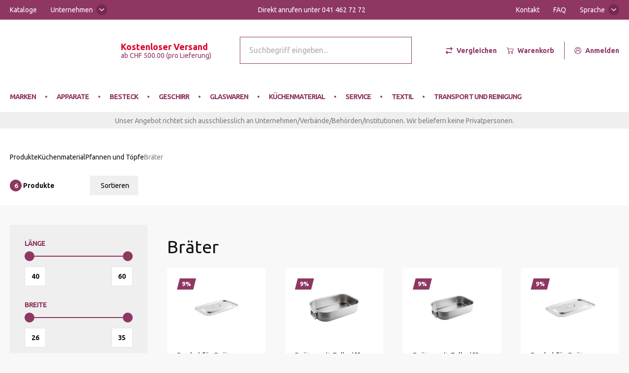

--- FILE ---
content_type: text/html; charset=UTF-8
request_url: https://www.victor-meyer.ch/de/shop/brater~c128870
body_size: 36512
content:

<!doctype html>
<html lang="de" data-currency="CHF">
<head>
    <meta charset="UTF-8">
    <meta name="viewport"
          content="width=device-width, user-scalable=no, initial-scale=1.0, maximum-scale=1.0, minimum-scale=1.0">
    <meta http-equiv="X-UA-Compatible" content="ie=edge">
    <meta name="mobile-web-app-capable" content="yes">
    <meta name="apple-mobile-web-app-capable" content="yes">
    <meta name="apple-mobile-web-app-status-bar-style" content="black">
    <meta name="theme-color" content="#ffffff">
    <meta name="msapplication-tap-highlight" content="no">
    <meta name="msapplication-TileColor" content="#ffffff">

    <link rel="preconnect" href="https://fonts.googleapis.com">
    <link rel="preconnect" href="https://fonts.gstatic.com" crossorigin>

            <link rel="shortcut icon" href="/build/images/themes/victor-meyer/favicon.ico">
        <link rel="apple-touch-icon" sizes="180x180" href="/build/images/themes/victor-meyer/apple-icon-180x180.png">
        <link rel="icon" type="image/png" sizes="32x32" href="/build/images/themes/victor-meyer/favicon-32x32.png">
        <link rel="icon" type="image/png" sizes="16x16" href="/build/images/themes/victor-meyer/favicon-16x16.png">
        <link rel="manifest" href="/victor-meyer/site.webmanifest">
        <link href="https://fonts.googleapis.com/css2?family=Ubuntu:wght@300;400;700&display=swap" rel="stylesheet">
    
                            <title>Bräter | Victor Meyer</title>
                <meta property="og:title" content="Bräter" />
<meta property="og:description" content="Bräter eignen sich am besten für Braten, Ofengemüse, Aufläufe und vieles mehr." />
<meta property="og:type" content="product.group" />
<meta name="description" content="Bräter eignen sich am besten für Braten, Ofengemüse, Aufläufe und vieles mehr." />

    
    





                <link href="/cache-buster-1744376107/static/css/netgenlayoutsstandard/style-full.css" media="screen" rel="stylesheet" type="text/css" />
<link href="/cache-buster-1744376107/static/css/netgenlayoutsstandard/grid.css" media="screen" rel="stylesheet" type="text/css" />
<link href="/cache-buster-1768221519/build/shop.632ba185.css" media="screen" rel="stylesheet" type="text/css" />
<link href="/cache-buster-1764685867/static/css/shop-temp.css" media="screen" rel="stylesheet" type="text/css" />
    
    <script src="/static/js/shop/legacy.js"></script>
    <script src="https://unpkg.com/htmx.org@1.6.1"></script>

<script type="text/javascript">
        var toolboxJsFrontend = {
            translations : {                'toolbox.goptout_already_opt_out': 'toolbox.goptout_already_opt_out',
                                'toolbox.goptout_successfully_opt_out': 'toolbox.goptout_successfully_opt_out',
                }
        };
            </script>
<script>
</script>
<!-- Google Tag Manager -->
<script>(function(w,d,s,l,i){w[l]=w[l]||[];w[l].push({'gtm.start':
new Date().getTime(),event:'gtm.js'});var f=d.getElementsByTagName(s)[0],
j=d.createElement(s),dl=l!='dataLayer'?'&l='+l:'';j.async=true;j.src=
'https://www.googletagmanager.com/gtm.js?id='+i+dl;f.parentNode.insertBefore(j,f);
})(window,document,'script','dataLayer','GTM-KMJT7GS');</script>
<!-- End Google Tag Manager -->
</head>
<body class="vm ">


<!-- Google Tag Manager (noscript) -->
<noscript><iframe src="https://www.googletagmanager.com/ns.html?id=GTM-KMJT7GS"
height="0" width="0" style="display:none;visibility:hidden"></iframe></noscript>
<!-- End Google Tag Manager (noscript) -->


    

<header class="Header js-header">
    <div class="Header-anchor">
        <div class="MobileBar js-mobileBar">
            <button class="MobileBar-burger Burger js-burger" type="button" aria-haspopup="true" aria-controls="menu" aria-expanded="false">
                <span class="Burger-icon">
                        <i class="Icon Burger-brand" aria-hidden="true">
                <svg fill="none" xmlns="http://www.w3.org/2000/svg" viewBox="0 0 16 16"><path fill="#EF001C" d="M0 0h16v7.733H0z"/><path fill="#8E3762" d="M0 8.267h16V16H0z"/><path fill-rule="evenodd" clip-rule="evenodd" d="M6.552 14.431l1.604-4.208h.998l1.1 2.883 1.099-2.883h.998l1.605 4.208H12.87l-1.02-2.689-1.02 2.69H9.676l-1.02-2.69-1.02 2.69H6.552zm-4.508-4.209H3.13l1.38 2.915 1.38-2.915h1.084l-1.98 4.21h-.968l-1.98-4.21zM10.596 3.046l-.01.018-2.11 3.511 2.276-1.263 1.335-.74.031-.018.012-.006c1.854-1.08-.488-3.212-1.534-1.502zm-.337-.108l.035-.059c1.015-1.816-2.113-2.524-2.12-.536v4.064l2.085-3.469zm2.002 1.924l-1.321.733-2.29 1.27h4.17c2.238 0 1.304-3.044-.516-2.027l-.017.01-.026.014zm-9.16-.55c-.414-.581-.327-1.303.183-1.798a1.52 1.52 0 011.89-.192c-.057-.702.394-1.285 1.092-1.468C6.96.67 7.678.964 8 1.59 8.322.964 9.04.671 9.734.854c.698.183 1.15.766 1.093 1.468a1.52 1.52 0 011.89.192c.509.495.596 1.217.181 1.798a1.469 1.469 0 011.538 1.074c.249.912-.392 1.814-1.617 1.814H3.18c-1.224 0-1.865-.902-1.616-1.814.183-.671.81-1.123 1.538-1.074zm.638.55l-.026-.015-.017-.009C1.876 3.821.942 6.866 3.18 6.866h4.17l-2.29-1.27-1.32-.734zm2.002-1.924l2.084 3.47V2.342C7.82.354 4.692 1.063 5.708 2.88l.034.058zm-.336.108c-1.046-1.71-3.389.422-1.534 1.502l.012.007.03.018 1.336.74 2.275 1.262-2.108-3.51-.011-.019zm5.191 0l-.035.06-2.084 3.469 2.108-3.51.011-.019zm-.337-.108L8.175 6.407l2.108-3.51.01-.018c-.01.02-.022.04-.034.059zM7.825 6.407L5.741 2.938a6.27 6.27 0 01-.034-.058l.01.017 2.108 3.51zM5.44 3.106a2.227 2.227 0 01-.034-.06l.01.018 2.108 3.51-2.084-3.468z" fill="#fff"/></svg>

    </i>

                        <i class="Icon Burger-close" aria-hidden="true">
                <svg fill="none" xmlns="http://www.w3.org/2000/svg" viewBox="0 0 16 16" width="16px" height="16px"><path fill-rule="evenodd" clip-rule="evenodd" d="M6.771 8L0 1.229 1.229 0 8 6.771 14.771 0 16 1.229 9.229 8 16 14.771 14.771 16 8 9.229 1.229 16 0 14.771 6.771 8z" fill="currentColor"/></svg>

    </i>

                </span>
                <span class="Burger-label js-burgerLabel">
                    Menu
                </span>
            </button>

                
    
    <form class="Search Form MobileBar-search" action="/de/shop/search" method="get">
        <div class="Form-fieldContainer Search-container">
            <input class="Form-field Search-field js-searchField" data-url="/de/shop/search_suggest%7D?term=" type="search" name="search[text]" id="search_text" placeholder="Suchbegriff eingeben..." autocomplete="off">
            <button class="Form-fieldIcon Button--clean Search-icon" type="submit" aria-label="Submit search">
                    <i class="Icon" aria-hidden="true">
                <svg fill="none" xmlns="http://www.w3.org/2000/svg" viewBox="0 0 16 16"><path d="M9.562 12.874c-1.43 0-2.82-.477-3.948-1.356l-4.257 4.257a.8.8 0 01-1.132-1.132l4.257-4.257a6.437 6.437 0 115.08 2.488zm3.42-9.857a4.837 4.837 0 100 6.842 4.82 4.82 0 00.025-6.817l-.024-.025z" fill="currentColor"/></svg>

    </i>

                <div class="Spinner" aria-hidden="true"><div></div><div></div><div></div><div></div></div>
            </button>
        </div>
    </form>


            <div class="MobileBar-actions">
                <a class="MobileBar-action" href="/de/shop/login" aria-label="Anmelden">
                        <i class="Icon" aria-hidden="true">
                <svg fill="none" xmlns="http://www.w3.org/2000/svg" viewBox="0 0 16 16" width="16px" height="16px"><path d="M13.78 2.462A7.988 7.988 0 007.999 0a7.988 7.988 0 00-5.536 13.756c.004.005.006.011.01.015.047.045.097.083.144.126.129.114.257.232.393.342.072.057.148.115.222.167.128.096.256.191.39.279.09.057.184.114.277.171.123.075.246.15.374.217.108.058.218.107.328.159.12.057.238.114.36.165.123.052.247.092.371.136.125.045.232.086.352.123.135.04.273.071.41.105.114.028.225.06.343.083.157.031.317.051.477.073.099.014.196.033.296.043a8.095 8.095 0 001.583 0c.1-.01.197-.03.295-.043.16-.022.32-.042.478-.073.114-.023.228-.057.343-.083.137-.034.275-.065.41-.105.12-.037.235-.082.351-.123.117-.04.25-.085.371-.136.122-.05.241-.109.361-.165.11-.052.22-.101.328-.159.127-.068.25-.142.373-.217.094-.057.187-.109.278-.171.134-.088.262-.183.39-.279.074-.057.15-.108.222-.167a7.41 7.41 0 00.392-.342c.047-.043.098-.08.144-.126.004-.004.006-.01.01-.015a7.988 7.988 0 00.243-11.294zm-1.283 10.696a6.594 6.594 0 01-.514.407 6.418 6.418 0 01-.552.358l-.306.171a7.915 7.915 0 01-.577.265c-.1.04-.208.079-.314.114-.097.033-.193.067-.29.096-.115.035-.234.063-.353.091-.092.022-.184.047-.277.065-.136.026-.274.045-.413.063-.079.01-.157.025-.236.033-.22.021-.442.034-.666.034-.225 0-.447-.013-.666-.034-.08-.008-.158-.022-.237-.033-.139-.018-.277-.037-.412-.063-.094-.018-.186-.043-.278-.065a7.846 7.846 0 01-.352-.09c-.098-.03-.194-.064-.29-.097a5.849 5.849 0 01-.612-.245 5.234 5.234 0 01-.584-.306 7.026 7.026 0 01-1.068-.764c-.025-.019-.048-.043-.072-.065a4.583 4.583 0 013.115-4.281c.92.438 1.99.438 2.91 0a4.583 4.583 0 013.115 4.281l-.071.065zM6.006 4.58a2.285 2.285 0 113.112 3.112c-.003 0-.007 0-.01.003a2.42 2.42 0 01-.478.203c-.03.008-.057.02-.088.027-.057.015-.117.025-.176.036-.11.019-.223.03-.335.033h-.066a2.314 2.314 0 01-.335-.033c-.057-.01-.118-.021-.176-.036-.03-.007-.057-.019-.088-.027a2.419 2.419 0 01-.478-.203l-.01-.003a2.285 2.285 0 01-.872-3.112zm7.576 7.38a5.74 5.74 0 00-3.059-3.937 3.428 3.428 0 10-5.05 0 5.741 5.741 0 00-3.058 3.938 6.852 6.852 0 1112.438-3.963 6.81 6.81 0 01-1.271 3.963z" fill="currentColor"/></svg>

    </i>

                </a>

                <a class="MobileBar-action" href="/de/shop/cart" aria-label="Warenkorb">
                        <i class="Icon" aria-hidden="true">
                <svg fill="none" xmlns="http://www.w3.org/2000/svg" viewBox="0 0 16 16" width="16px" height="16px"><path d="M12.668 11.653c-1.1 0-1.995.895-1.995 1.995s.895 1.995 1.995 1.995 1.995-.895 1.995-1.995-.895-1.995-1.995-1.995zm0 2.793a.799.799 0 11.002-1.597.799.799 0 01-.002 1.597zM15.873 3.943a.598.598 0 00-.471-.23H3.694L3.156 1.46A.599.599 0 002.574 1H.599a.598.598 0 100 1.197H2.1l1.945 8.139c.065.27.306.46.582.46h9.317a.598.598 0 00.581-.455l1.457-5.885a.6.6 0 00-.11-.513zm-2.396 5.655H5.101L3.98 4.91h10.656l-1.16 4.688zM5.426 11.653c-1.1 0-1.995.895-1.995 1.995s.895 1.995 1.995 1.995 1.995-.895 1.995-1.995-.894-1.995-1.995-1.995zm0 2.793a.799.799 0 11.002-1.597.799.799 0 01-.002 1.597z" fill="currentColor"/></svg>

    </i>

                                    </a>
            </div>
        </div>

        <div class="Header-content" id="menu">
            <nav class="SupportNav" aria-label="Support">
                <div class="Header-row">
                    <ul class="SupportNav-list">

                                                    <li class="SupportNav-item">
                                                                    <a class="SupportNav-link" href="https://www.victor-meyer.ch/de/produkte/Kataloge" target="_blank">Kataloge</a>
                                                            </li>
                        
                        <li class="SupportNav-item">
                            <span class="SupportNav-link js-supportToggle">Unternehmen <span class="SupportNav-toggle Shape Shape--circle">    <i class="Icon" aria-hidden="true">
                <svg fill="none" xmlns="http://www.w3.org/2000/svg" viewBox="0 0 16 16" width="16px" height="16px"><path fill-rule="evenodd" clip-rule="evenodd" d="M0 4.687L1.687 3 8 9.313 14.313 3 16 4.687l-8 8-8-8z" fill="currentColor"/></svg>

    </i>
</span></span>

                            <ul class="SupportNav-dropdown js-supportDropdown">
                                                                    <li class="SupportNav-item">
                                                                                    <a class="SupportNav-link" href="https://www.victor-meyer.ch/de/ueber-uns/team" target="_blank">Team</a>
                                                                            </li>

                                    <li class="SupportNav-item">
                                                                                    <a class="SupportNav-link" href="https://www.victor-meyer.ch/de/ueber-uns/geschichte" target="_blank">Geschichte</a>
                                                                            </li>

                                    <li class="SupportNav-item">
                                                                                    <a class="SupportNav-link" href="https://www.victor-meyer.ch/de/ueber-uns/Showroom" target="_blank">Showroom</a>
                                                                            </li>

                                    <li class="SupportNav-item">
                                                                                    <a class="SupportNav-link" href="https://www.victor-meyer.ch/de/ueber-uns/Jobs" target="_blank">Jobs</a>
                                                                            </li>
                                                            </ul>
                        </li>
                    </ul>

                                            <a class="SupportNav-notice SupportNav-link" href="tel:+41414627272">Direkt anrufen unter 041 462 72 72</a>
                    
                    <ul class="SupportNav-list">
                        <li class="SupportNav-item">
                                                            <a class="SupportNav-link" href="/de/shop/static/kontakt">Kontakt</a>
                                                    </li>

                        <li class="SupportNav-item">
                                                            <a class="SupportNav-link" href="/de/shop/static/faq">FAQ</a>
                                                    </li>

                        <li class="SupportNav-item">
                            <span class="SupportNav-link js-supportToggle">Sprache <span class="SupportNav-toggle Shape Shape--circle">    <i class="Icon" aria-hidden="true">
                <svg fill="none" xmlns="http://www.w3.org/2000/svg" viewBox="0 0 16 16" width="16px" height="16px"><path fill-rule="evenodd" clip-rule="evenodd" d="M0 4.687L1.687 3 8 9.313 14.313 3 16 4.687l-8 8-8-8z" fill="currentColor"/></svg>

    </i>
</span></span>
                            <ul class="SupportNav-dropdown js-supportDropdown">
                                                                    <li class="SupportNav-item">
                                        <a class="SupportNav-link" href="/de/shop/brater~c128870">Deutsch</a>
                                    </li>
                                                                    <li class="SupportNav-item">
                                        <a class="SupportNav-link" href="/fr/shop/plaques-a-rotir~c128870">français</a>
                                    </li>
                                                            </ul>
                        </li>
                    </ul>
                </div>
            </nav>

            <div class="UtilityBar bg-white js-utilityBar">
                <div class="Header-row">
                    <a class="UtilityBar-branding" href="/de/shop">
                        <span class="sr-only">
                                                            Victor Meyer
                                                    </span>
                            <i class="Icon" aria-hidden="true">
                <svg fill="none" xmlns="http://www.w3.org/2000/svg" viewBox="0 0 167 60"><path fill-rule="evenodd" clip-rule="evenodd" d="M11.726.198h154.472l-5.616 28.36H6.112L11.726.198zM89.75 10.693l-.04.066-7.724 13.06 8.335-4.697 4.891-2.753.115-.067.041-.024c6.791-4.017-1.788-11.948-5.618-5.585zm-1.233-.403c.044-.074.085-.146.126-.219 3.72-6.756-7.74-9.391-7.764-1.996v.043l.003 15.074 7.635-12.902zm7.332 7.158l-4.84 2.727-8.385 4.725h15.27c8.2 0 4.781-11.325-1.888-7.541l-.063.033-.094.056zM62.299 15.4c-1.517-2.161-1.199-4.846.666-6.687 1.86-1.833 4.704-2.17 6.921-.715-.205-2.61 1.447-4.78 4.004-5.462 2.542-.678 5.171.41 6.35 2.74 1.18-2.33 3.81-3.418 6.353-2.74 2.556.683 4.21 2.852 4.003 5.462 2.217-1.454 5.062-1.118 6.92.715 1.867 1.84 2.184 4.526.667 6.687 2.667-.181 4.961 1.5 5.631 3.995.913 3.395-1.435 6.749-5.92 6.749H62.586c-4.484 0-6.832-3.355-5.92-6.749.671-2.495 2.965-4.176 5.632-3.995zm2.336 2.048l-.096-.056-.062-.033c-6.67-3.783-10.088 7.541-1.89 7.541h15.271l-8.384-4.725-4.84-2.727zm7.332-7.158l7.635 12.905V8.075c-.022-7.396-11.481-4.76-7.76 1.998l.125.217zm-1.233.403c-3.83-6.363-12.41 1.568-5.617 5.586l.042.025.115.066 4.89 2.754 8.332 4.695-7.721-13.059-.04-.067zm19.016 0c-.042.073-.082.146-.127.22l-7.635 12.904L89.71 10.76l.041-.066zm-1.233-.403l-7.635 12.902 7.72-13.056.04-.065c-.04.073-.081.145-.125.219zm-8.915 12.902L71.966 10.29a13.501 13.501 0 01-.126-.219l.038.065 7.722 13.056zM70.86 10.914a8.03 8.03 0 01-.127-.221l.038.066 7.721 13.058-7.632-12.903z" fill="#DD052B"/><path fill-rule="evenodd" clip-rule="evenodd" d="M160.135 30.817l-5.615 28.357H.047l5.616-28.357h154.472zM79.95 51.48l4.778-13.049H87.7l3.273 8.94 3.272-8.94h2.972l4.777 13.049h-3.228l-3.035-8.338-3.037 8.338h-3.445l-3.037-8.338-3.035 8.338H79.95zm33.042-13.05h3.229l4.63 9.602 4.316-9.602h3.228l-7.891 17.146h-3.14l1.965-4.096-6.337-13.05zm16.838 5.267h7.097c-.292-1.5-1.86-2.68-3.558-2.68-1.699 0-3.15 1.127-3.539 2.68zm.053 2.666c.336 1.454 1.844 2.53 3.486 2.53 1.118 0 2.302-.502 2.83-1.267h3.444c-1.034 2.398-3.504 4.075-6.274 4.075-3.719 0-6.732-3.02-6.732-6.745 0-3.726 3.012-6.747 6.732-6.747 3.718 0 6.733 3.02 6.733 6.747 0 .484-.015.844-.041 1.407h-10.178zm-25.722-2.666h7.097c-.291-1.5-1.86-2.68-3.558-2.68-1.699 0-3.148 1.127-3.539 2.68zm.053 2.666c.337 1.454 1.843 2.53 3.486 2.53 1.118 0 2.302-.502 2.83-1.267h3.443c-1.034 2.398-3.503 4.075-6.273 4.075-3.719 0-6.732-3.02-6.732-6.745 0-3.726 3.013-6.747 6.732-6.747 3.718 0 6.732 3.02 6.732 6.747 0 .484-.013.844-.04 1.407h-10.178zm36.493-7.933h10.015v2.666h-6.955v10.384h-3.058v-13.05h-.002zm-71.392 0H79.33v2.666h-6.954v10.384h-3.06v-13.05zm-11.102 6.526c0-2.175 1.726-3.938 3.855-3.938s3.853 1.763 3.853 3.938c0 2.175-1.724 3.938-3.853 3.938-2.13 0-3.855-1.763-3.855-3.938zm-2.878 0c0-3.726 3.014-6.747 6.733-6.747 3.718 0 6.733 3.02 6.733 6.747 0 3.725-3.015 6.745-6.733 6.745-3.719 0-6.733-3.02-6.733-6.745zM42.92 34.401h2.975v4.028h9.202v2.666h-9.202v4.683c0 2.035 1.43 3.114 3.192 3.114 1.414 0 2.475-.898 2.893-2.142h3.178c-.516 2.815-3.037 4.95-6.07 4.95-3.407 0-6.168-1.983-6.168-5.73V34.401zm-13.74 10.554c0-3.726 3.05-6.747 6.81-6.747 3.019 0 5.58 1.948 6.47 4.646h-3.21c-.677-1.104-1.679-1.837-3.232-1.837-2.11 0-3.822 1.763-3.822 3.938 0 2.175 1.712 3.938 3.822 3.938 1.628 0 2.767-.872 3.401-2.143h3.135c-.794 2.855-3.432 4.95-6.563 4.95-3.761 0-6.81-3.02-6.81-6.745zm-18.424-6.526h3.228l4.11 9.036 4.11-9.036h3.227l-5.895 13.05h-2.884l-5.896-13.05zm15.083 0h2.887v13.048H25.84V38.43zm0-4.028h2.887v2.74H25.84v-2.74z" fill="#7D003E"/></svg>

    </i>

                    </a>

                                            <div class="UtilityBar-info">
                            <strong>Kostenloser Versand</strong><br>ab CHF 500.00 (pro Lieferung)
                        </div>
                    
                        
    
    <form class="Search Form UtilityBar-search" action="/de/shop/search" method="get">
        <div class="Form-fieldContainer Search-container">
            <input class="Form-field Search-field js-searchField" data-url="/de/shop/search_suggest%7D?term=" type="search" name="search[text]" id="search_text" placeholder="Suchbegriff eingeben..." autocomplete="off">
            <button class="Form-fieldIcon Button--clean Search-icon" type="submit" aria-label="Submit search">
                    <i class="Icon" aria-hidden="true">
                <svg fill="none" xmlns="http://www.w3.org/2000/svg" viewBox="0 0 16 16"><path d="M9.562 12.874c-1.43 0-2.82-.477-3.948-1.356l-4.257 4.257a.8.8 0 01-1.132-1.132l4.257-4.257a6.437 6.437 0 115.08 2.488zm3.42-9.857a4.837 4.837 0 100 6.842 4.82 4.82 0 00.025-6.817l-.024-.025z" fill="currentColor"/></svg>

    </i>

                <div class="Spinner" aria-hidden="true"><div></div><div></div><div></div><div></div></div>
            </button>
        </div>
    </form>


                    <nav class="UtilityBar-navigation UtilityNav" aria-label="Utility">
                        <ul class="UtilityNav-list">
                            <li class="UtilityNav-item">
                                <a class="UtilityNav-link" href="/de/shop/comparison">
                                        <i class="Icon" aria-hidden="true">
                <svg fill="none" xmlns="http://www.w3.org/2000/svg" viewBox="0 0 16 16" width="16px" height="16px"><path d="M15.707 4.414L13 7.122a.997.997 0 01-1.415 0 1 1 0 010-1.414l1-1H2.103a1 1 0 010-2h10.484l-1-1A1 1 0 0113 .292L15.707 3a1 1 0 010 1.414zm-2.355 6.879H3.414l1-1A1 1 0 003 8.877L.293 11.585a1 1 0 000 1.415L3 15.707a.997.997 0 001.414 0 1 1 0 000-1.414l-1-1h9.938a1 1 0 000-2z" fill="currentColor"/></svg>

    </i>


                                    <span class="UtilityNav-label">Vergleichen</span>

                                    <span id="compare-count">
                                                                            </span>
                                </a>
                            </li>

                            
                            <li class="UtilityNav-item UtilityNav-item--desktop">
                                <a class="UtilityNav-link" href="/de/shop/cart">
                                        <i class="Icon" aria-hidden="true">
                <svg fill="none" xmlns="http://www.w3.org/2000/svg" viewBox="0 0 16 16" width="16px" height="16px"><path d="M12.668 11.653c-1.1 0-1.995.895-1.995 1.995s.895 1.995 1.995 1.995 1.995-.895 1.995-1.995-.895-1.995-1.995-1.995zm0 2.793a.799.799 0 11.002-1.597.799.799 0 01-.002 1.597zM15.873 3.943a.598.598 0 00-.471-.23H3.694L3.156 1.46A.599.599 0 002.574 1H.599a.598.598 0 100 1.197H2.1l1.945 8.139c.065.27.306.46.582.46h9.317a.598.598 0 00.581-.455l1.457-5.885a.6.6 0 00-.11-.513zm-2.396 5.655H5.101L3.98 4.91h10.656l-1.16 4.688zM5.426 11.653c-1.1 0-1.995.895-1.995 1.995s.895 1.995 1.995 1.995 1.995-.895 1.995-1.995-.894-1.995-1.995-1.995zm0 2.793a.799.799 0 11.002-1.597.799.799 0 01-.002 1.597z" fill="currentColor"/></svg>

    </i>


                                    <span class="UtilityNav-label">Warenkorb</span>

                                    <span id="cart-count">
                                                                            </span>
                                </a>
                            </li>

                            <li class="UtilityNav-item UtilityNav-item--desktop">
                                                                    <a class="UtilityNav-link" href="/de/shop/login">
                                            <i class="Icon" aria-hidden="true">
                <svg fill="none" xmlns="http://www.w3.org/2000/svg" viewBox="0 0 16 16" width="16px" height="16px"><path d="M13.78 2.462A7.988 7.988 0 007.999 0a7.988 7.988 0 00-5.536 13.756c.004.005.006.011.01.015.047.045.097.083.144.126.129.114.257.232.393.342.072.057.148.115.222.167.128.096.256.191.39.279.09.057.184.114.277.171.123.075.246.15.374.217.108.058.218.107.328.159.12.057.238.114.36.165.123.052.247.092.371.136.125.045.232.086.352.123.135.04.273.071.41.105.114.028.225.06.343.083.157.031.317.051.477.073.099.014.196.033.296.043a8.095 8.095 0 001.583 0c.1-.01.197-.03.295-.043.16-.022.32-.042.478-.073.114-.023.228-.057.343-.083.137-.034.275-.065.41-.105.12-.037.235-.082.351-.123.117-.04.25-.085.371-.136.122-.05.241-.109.361-.165.11-.052.22-.101.328-.159.127-.068.25-.142.373-.217.094-.057.187-.109.278-.171.134-.088.262-.183.39-.279.074-.057.15-.108.222-.167a7.41 7.41 0 00.392-.342c.047-.043.098-.08.144-.126.004-.004.006-.01.01-.015a7.988 7.988 0 00.243-11.294zm-1.283 10.696a6.594 6.594 0 01-.514.407 6.418 6.418 0 01-.552.358l-.306.171a7.915 7.915 0 01-.577.265c-.1.04-.208.079-.314.114-.097.033-.193.067-.29.096-.115.035-.234.063-.353.091-.092.022-.184.047-.277.065-.136.026-.274.045-.413.063-.079.01-.157.025-.236.033-.22.021-.442.034-.666.034-.225 0-.447-.013-.666-.034-.08-.008-.158-.022-.237-.033-.139-.018-.277-.037-.412-.063-.094-.018-.186-.043-.278-.065a7.846 7.846 0 01-.352-.09c-.098-.03-.194-.064-.29-.097a5.849 5.849 0 01-.612-.245 5.234 5.234 0 01-.584-.306 7.026 7.026 0 01-1.068-.764c-.025-.019-.048-.043-.072-.065a4.583 4.583 0 013.115-4.281c.92.438 1.99.438 2.91 0a4.583 4.583 0 013.115 4.281l-.071.065zM6.006 4.58a2.285 2.285 0 113.112 3.112c-.003 0-.007 0-.01.003a2.42 2.42 0 01-.478.203c-.03.008-.057.02-.088.027-.057.015-.117.025-.176.036-.11.019-.223.03-.335.033h-.066a2.314 2.314 0 01-.335-.033c-.057-.01-.118-.021-.176-.036-.03-.007-.057-.019-.088-.027a2.419 2.419 0 01-.478-.203l-.01-.003a2.285 2.285 0 01-.872-3.112zm7.576 7.38a5.74 5.74 0 00-3.059-3.937 3.428 3.428 0 10-5.05 0 5.741 5.741 0 00-3.058 3.938 6.852 6.852 0 1112.438-3.963 6.81 6.81 0 01-1.271 3.963z" fill="currentColor"/></svg>

    </i>

                                        <span class="UtilityNav-label">Anmelden</span>
                                    </a>
                                                            </li>
                        </ul>
                    </nav>
                </div>
            </div>

                                        

<nav class="Navigation bg-white" aria-label="Categories">
    <div class="Header-row">
        <ul class="Navigation-list">
            <li class="Navigation-item">
                <a class="Navigation-link" href="/de/shop/brands">Marken</a>
            </li>

            
                                <li class="Navigation-item hasChildren js-hasChildren">
                    <a class="Navigation-link" href="/de/shop/apparate~c127475">Apparate</a>

                                            <div class="Navigation-dropdown Dropdown">
                            <ul class="Dropdown-list Dropdown-list--lvl1">
                                                                                                            <li class="Dropdown-item hasChildren">
                                                                                            <a class="Dropdown-link  iconHover" href="/de/shop/eismaschinen~c127625">
                                                    <img class="Dropdown-visual" alt="Eismaschinen " src="/Online-Projekte/www.shop.victor-meyer.ch/Bilder/Kategorien/Unterkategorien/178240/image-thumb__178240__coreshop_categoryThumbnail/UK48_Eismaschine.a7185510.png" loading="lazy">
                                                    Eismaschinen 
                                                </a>
                                            
                                                                                            <ul class="Dropdown-list Dropdown-sublist Dropdown-list--lvl2">
                                                                                                    </ul>
                                                                                    </li>
                                                                                                                                                <li class="Dropdown-item hasChildren">
                                                                                            <a class="Dropdown-link  iconHover" href="/de/shop/fleischwolf~c127613">
                                                    <img class="Dropdown-visual" alt="Fleischwolf " src="/Online-Projekte/www.shop.victor-meyer.ch/Bilder/Kategorien/Unterkategorien/178245/image-thumb__178245__coreshop_categoryThumbnail/UK44_Fleischwolf.1de1f583.png" loading="lazy">
                                                    Fleischwolf 
                                                </a>
                                            
                                                                                            <ul class="Dropdown-list Dropdown-sublist Dropdown-list--lvl2">
                                                                                                    </ul>
                                                                                    </li>
                                                                                                                                                <li class="Dropdown-item hasChildren">
                                                                                            <a class="Dropdown-link  iconHover" href="/de/shop/fritteusen~c127586">
                                                    <img class="Dropdown-visual" alt="Fritteusen " src="/Online-Projekte/www.shop.victor-meyer.ch/Bilder/Kategorien/Unterkategorien/178254/image-thumb__178254__coreshop_categoryThumbnail/UK36_Friteusen.65e9db77.png" loading="lazy">
                                                    Fritteusen 
                                                </a>
                                            
                                                                                            <ul class="Dropdown-list Dropdown-sublist Dropdown-list--lvl2">
                                                                                                    </ul>
                                                                                    </li>
                                                                                                                                                <li class="Dropdown-item hasChildren">
                                                                                            <a class="Dropdown-link  iconHover" href="/de/shop/gemuseschneidmaschine~c127610">
                                                    <img class="Dropdown-visual" alt="Gemüseschneidmaschine" src="/Online-Projekte/www.shop.victor-meyer.ch/Bilder/Kategorien/Unterkategorien/178244/image-thumb__178244__coreshop_categoryThumbnail/UK43_Gem%C3%BCseschneidemaschine.7ba34810.png" loading="lazy">
                                                    Gemüseschneidmaschine
                                                </a>
                                            
                                                                                            <ul class="Dropdown-list Dropdown-sublist Dropdown-list--lvl2">
                                                                                                    </ul>
                                                                                    </li>
                                                                                                                                                <li class="Dropdown-item hasChildren">
                                                                                            <a class="Dropdown-link  iconHover" href="/de/shop/heissgetranke~c127598">
                                                    <img class="Dropdown-visual" alt="Heissgetränke " src="/Online-Projekte/www.shop.victor-meyer.ch/Bilder/Kategorien/Unterkategorien/178247/image-thumb__178247__coreshop_categoryThumbnail/UK41_Heissgetr%C3%A4nke.bd5e5171.png" loading="lazy">
                                                    Heissgetränke 
                                                </a>
                                            
                                                                                            <ul class="Dropdown-list Dropdown-sublist Dropdown-list--lvl2">
                                                                                                                                                                                                                </ul>
                                                                                    </li>
                                                                                                                                                <li class="Dropdown-item hasChildren">
                                                                                            <a class="Dropdown-link  iconHover" href="/de/shop/kleinapparate~c233010">
                                                    <img class="Dropdown-visual" alt="Kleinapparate" src="/Online-Projekte/www.shop.victor-meyer.ch/Bilder/Kategorien/Unterkategorien/178886/image-thumb__178886__coreshop_categoryThumbnail/UK66_Wasserkocher.e27c8629.png" loading="lazy">
                                                    Kleinapparate
                                                </a>
                                            
                                                                                            <ul class="Dropdown-list Dropdown-sublist Dropdown-list--lvl2">
                                                                                                                                                                        <li class="Dropdown-item hasChildren">
                                                                <a class="Dropdown-link" href="/de/shop/bugeleisen-zubehor~c233236">Bügeleisen &amp; Zubehör</a>

                                                                                                                                    <ul class="Dropdown-list Dropdown-sublist Dropdown-list--lvl3">
                                                                                                                                            </ul>
                                                                                                                            </li>
                                                                                                                                                                                                                                <li class="Dropdown-item hasChildren">
                                                                <a class="Dropdown-link" href="/de/shop/eierkocher~c232991">Eierkocher</a>

                                                                                                                                    <ul class="Dropdown-list Dropdown-sublist Dropdown-list--lvl3">
                                                                                                                                            </ul>
                                                                                                                            </li>
                                                                                                                                                                                                                                <li class="Dropdown-item hasChildren">
                                                                <a class="Dropdown-link" href="/de/shop/kaffeemaschinen~c233233">Kaffeemaschinen</a>

                                                                                                                                    <ul class="Dropdown-list Dropdown-sublist Dropdown-list--lvl3">
                                                                                                                                            </ul>
                                                                                                                            </li>
                                                                                                                                                                                                                                <li class="Dropdown-item hasChildren">
                                                                <a class="Dropdown-link" href="/de/shop/mixer~c233402">Mixer</a>

                                                                                                                                    <ul class="Dropdown-list Dropdown-sublist Dropdown-list--lvl3">
                                                                                                                                            </ul>
                                                                                                                            </li>
                                                                                                                                                                                                                                <li class="Dropdown-item hasChildren">
                                                                <a class="Dropdown-link" href="/de/shop/reiskocher~c232990">Reiskocher</a>

                                                                                                                                    <ul class="Dropdown-list Dropdown-sublist Dropdown-list--lvl3">
                                                                                                                                            </ul>
                                                                                                                            </li>
                                                                                                                                                                                                                                <li class="Dropdown-item hasChildren">
                                                                <a class="Dropdown-link" href="/de/shop/toaster~c233235">Toaster</a>

                                                                                                                                    <ul class="Dropdown-list Dropdown-sublist Dropdown-list--lvl3">
                                                                                                                                            </ul>
                                                                                                                            </li>
                                                                                                                                                                                                                                <li class="Dropdown-item hasChildren">
                                                                <a class="Dropdown-link" href="/de/shop/wasserkocher~c233234">Wasserkocher</a>

                                                                                                                                    <ul class="Dropdown-list Dropdown-sublist Dropdown-list--lvl3">
                                                                                                                                            </ul>
                                                                                                                            </li>
                                                                                                                                                            </ul>
                                                                                    </li>
                                                                                                                                                <li class="Dropdown-item hasChildren">
                                                                                            <a class="Dropdown-link  iconHover" href="/de/shop/kochplatten-ofen~c127565">
                                                    <img class="Dropdown-visual" alt="Kochplatten/Öfen" src="/Online-Projekte/www.shop.victor-meyer.ch/Bilder/Kategorien/Unterkategorien/178257/image-thumb__178257__coreshop_categoryThumbnail/UK32_%C3%96fen_Kochplatten.0569a3af.png" loading="lazy">
                                                    Kochplatten/Öfen
                                                </a>
                                            
                                                                                            <ul class="Dropdown-list Dropdown-sublist Dropdown-list--lvl2">
                                                                                                    </ul>
                                                                                    </li>
                                                                                                                                                <li class="Dropdown-item hasChildren">
                                                                                            <a class="Dropdown-link  iconHover" href="/de/shop/kontaktgrill-salamander~c127580">
                                                    <img class="Dropdown-visual" alt="Kontaktgrill/Salamander" src="/Online-Projekte/www.shop.victor-meyer.ch/Bilder/Kategorien/Unterkategorien/178253/image-thumb__178253__coreshop_categoryThumbnail/UK35_Kontaktgrill_Salamander.ee7a7949.png" loading="lazy">
                                                    Kontaktgrill/Salamander
                                                </a>
                                            
                                                                                            <ul class="Dropdown-list Dropdown-sublist Dropdown-list--lvl2">
                                                                                                    </ul>
                                                                                    </li>
                                                                                                                                                <li class="Dropdown-item hasChildren">
                                                                                            <a class="Dropdown-link  iconHover" href="/de/shop/kuchenmaschinen~c130148">
                                                    <img class="Dropdown-visual" alt="Küchenmaschinen" src="/Online-Projekte/www.shop.victor-meyer.ch/Bilder/Kategorien/Unterkategorien/178234/image-thumb__178234__coreshop_categoryThumbnail/UK54_K%C3%BCchenmaschine.ab41149a.png" loading="lazy">
                                                    Küchenmaschinen
                                                </a>
                                            
                                                                                            <ul class="Dropdown-list Dropdown-sublist Dropdown-list--lvl2">
                                                                                                    </ul>
                                                                                    </li>
                                                                                                                                                <li class="Dropdown-item hasChildren">
                                                                                            <a class="Dropdown-link  iconHover" href="/de/shop/kuhlgerate-kuhlvitrinen~c127637">
                                                    <img class="Dropdown-visual" alt="Kühlgeräte/Kühlvitrinen" src="/Online-Projekte/www.shop.victor-meyer.ch/Bilder/Kategorien/Unterkategorien/178236/image-thumb__178236__coreshop_categoryThumbnail/UK52_K%C3%BChlger%C3%A4te.0f14a63b.png" loading="lazy">
                                                    Kühlgeräte/Kühlvitrinen
                                                </a>
                                            
                                                                                            <ul class="Dropdown-list Dropdown-sublist Dropdown-list--lvl2">
                                                                                                    </ul>
                                                                                    </li>
                                                                                                                                                <li class="Dropdown-item hasChildren">
                                                                                            <a class="Dropdown-link  iconHover" href="/de/shop/moussiergerat~c127616">
                                                    <img class="Dropdown-visual" alt="Moussiergerät" src="/Online-Projekte/www.shop.victor-meyer.ch/Bilder/Kategorien/Unterkategorien/178243/image-thumb__178243__coreshop_categoryThumbnail/UK45_Pacojet.67faa4c8.png" loading="lazy">
                                                    Moussiergerät
                                                </a>
                                            
                                                                                            <ul class="Dropdown-list Dropdown-sublist Dropdown-list--lvl2">
                                                                                                    </ul>
                                                                                    </li>
                                                                                                                                                <li class="Dropdown-item hasChildren">
                                                                                            <a class="Dropdown-link  iconHover" href="/de/shop/pastamaschinen~c127622">
                                                    <img class="Dropdown-visual" alt="Pastamaschinen " src="/Online-Projekte/www.shop.victor-meyer.ch/Bilder/Kategorien/Unterkategorien/178242/image-thumb__178242__coreshop_categoryThumbnail/UK47_Pastamaschine.446957cf.png" loading="lazy">
                                                    Pastamaschinen 
                                                </a>
                                            
                                                                                            <ul class="Dropdown-list Dropdown-sublist Dropdown-list--lvl2">
                                                                                                    </ul>
                                                                                    </li>
                                                                                                                                                <li class="Dropdown-item hasChildren">
                                                                                            <a class="Dropdown-link  iconHover" href="/de/shop/raclettegerate~c127643">
                                                    <img class="Dropdown-visual" alt="Raclettegeräte " src="/Online-Projekte/www.shop.victor-meyer.ch/Bilder/Kategorien/Unterkategorien/178237/image-thumb__178237__coreshop_categoryThumbnail/UK53_Racletteger%C3%A4te.5bdc884f.png" loading="lazy">
                                                    Raclettegeräte 
                                                </a>
                                            
                                                                                            <ul class="Dropdown-list Dropdown-sublist Dropdown-list--lvl2">
                                                                                                    </ul>
                                                                                    </li>
                                                                                                                                                <li class="Dropdown-item hasChildren">
                                                                                            <a class="Dropdown-link  iconHover" href="/de/shop/saftzentrifugen~c127619">
                                                    <img class="Dropdown-visual" alt="Saftzentrifugen " src="/Online-Projekte/www.shop.victor-meyer.ch/Bilder/Kategorien/Unterkategorien/178241/image-thumb__178241__coreshop_categoryThumbnail/UK46_Saftzentrifugen.25d481f2.png" loading="lazy">
                                                    Saftzentrifugen 
                                                </a>
                                            
                                                                                            <ul class="Dropdown-list Dropdown-sublist Dropdown-list--lvl2">
                                                                                                    </ul>
                                                                                    </li>
                                                                                                                                                <li class="Dropdown-item hasChildren">
                                                                                            <a class="Dropdown-link  iconHover" href="/de/shop/schneidemaschinen~c127628">
                                                    <img class="Dropdown-visual" alt="Schneidemaschinen " src="/Online-Projekte/www.shop.victor-meyer.ch/Bilder/Kategorien/Unterkategorien/178238/image-thumb__178238__coreshop_categoryThumbnail/UK49_Schneidemaschine.ee5e4d92.png" loading="lazy">
                                                    Schneidemaschinen 
                                                </a>
                                            
                                                                                            <ul class="Dropdown-list Dropdown-sublist Dropdown-list--lvl2">
                                                                                                    </ul>
                                                                                    </li>
                                                                                                                                                <li class="Dropdown-item hasChildren">
                                                                                            <a class="Dropdown-link  iconHover" href="/de/shop/sous-vide~c127577">
                                                    <img class="Dropdown-visual" alt="Sous-Vide " src="/Online-Projekte/www.shop.victor-meyer.ch/Bilder/Kategorien/Unterkategorien/178252/image-thumb__178252__coreshop_categoryThumbnail/UK34_Sousvide.3180a185.png" loading="lazy">
                                                    Sous-Vide 
                                                </a>
                                            
                                                                                            <ul class="Dropdown-list Dropdown-sublist Dropdown-list--lvl2">
                                                                                                    </ul>
                                                                                    </li>
                                                                                                                                                <li class="Dropdown-item hasChildren">
                                                                                            <a class="Dropdown-link  iconHover" href="/de/shop/stabmixer-gewerbemixer-blixer~c127601">
                                                    <img class="Dropdown-visual" alt="Stabmixer/Gewerbemixer/Blixer" src="/Online-Projekte/www.shop.victor-meyer.ch/Bilder/Kategorien/Unterkategorien/178246/image-thumb__178246__coreshop_categoryThumbnail/UK42_Stabmixer.4d8b5657.png" loading="lazy">
                                                    Stabmixer/Gewerbemixer/Blixer
                                                </a>
                                            
                                                                                            <ul class="Dropdown-list Dropdown-sublist Dropdown-list--lvl2">
                                                                                                    </ul>
                                                                                    </li>
                                                                                                                                                <li class="Dropdown-item hasChildren">
                                                                                            <a class="Dropdown-link  iconHover" href="/de/shop/toaster~c130490">
                                                    <img class="Dropdown-visual" alt="Toaster" src="/Online-Projekte/www.shop.victor-meyer.ch/Bilder/Kategorien/Unterkategorien/178250/image-thumb__178250__coreshop_categoryThumbnail/UK37_Toaster.9c865955.png" loading="lazy">
                                                    Toaster
                                                </a>
                                            
                                                                                            <ul class="Dropdown-list Dropdown-sublist Dropdown-list--lvl2">
                                                                                                    </ul>
                                                                                    </li>
                                                                                                                                                <li class="Dropdown-item hasChildren">
                                                                                            <a class="Dropdown-link  iconHover" href="/de/shop/vakuumiermaschinen~c127634">
                                                    <img class="Dropdown-visual" alt="Vakuumiermaschinen " src="/Online-Projekte/www.shop.victor-meyer.ch/Bilder/Kategorien/Unterkategorien/178235/image-thumb__178235__coreshop_categoryThumbnail/UK51_Vakumiermaschine.d71fb147.png" loading="lazy">
                                                    Vakuumiermaschinen 
                                                </a>
                                            
                                                                                            <ul class="Dropdown-list Dropdown-sublist Dropdown-list--lvl2">
                                                                                                    </ul>
                                                                                    </li>
                                                                                                                                                <li class="Dropdown-item hasChildren">
                                                                                            <a class="Dropdown-link  iconHover" href="/de/shop/waagen~c127631">
                                                    <img class="Dropdown-visual" alt="Waagen " src="/Online-Projekte/www.shop.victor-meyer.ch/Bilder/Kategorien/Unterkategorien/178239/image-thumb__178239__coreshop_categoryThumbnail/UK50_Waagen.2a335c2c.png" loading="lazy">
                                                    Waagen 
                                                </a>
                                            
                                                                                            <ul class="Dropdown-list Dropdown-sublist Dropdown-list--lvl2">
                                                                                                    </ul>
                                                                                    </li>
                                                                                                                                                <li class="Dropdown-item hasChildren">
                                                                                            <a class="Dropdown-link  iconHover" href="/de/shop/warmhaltegerate~c127589">
                                                    <img class="Dropdown-visual" alt="Warmhaltegeräte " src="/Online-Projekte/www.shop.victor-meyer.ch/Bilder/Kategorien/Unterkategorien/178251/image-thumb__178251__coreshop_categoryThumbnail/UK38_Warmhalteger%C3%A4te.17133250.png" loading="lazy">
                                                    Warmhaltegeräte 
                                                </a>
                                            
                                                                                            <ul class="Dropdown-list Dropdown-sublist Dropdown-list--lvl2">
                                                                                                    </ul>
                                                                                    </li>
                                                                                                </ul>
                        </div>
                                    </li>
                            
                                <li class="Navigation-item hasChildren js-hasChildren">
                    <a class="Navigation-link" href="/de/shop/besteck~c127463">Besteck</a>

                                            <div class="Navigation-dropdown Dropdown">
                            <ul class="Dropdown-list Dropdown-list--lvl1">
                                                                                                            <li class="Dropdown-item hasChildren">
                                                                                            <a class="Dropdown-link  iconHover" href="/de/shop/essbesteck~c127505">
                                                    <img class="Dropdown-visual" alt="Essbesteck" src="/Online-Projekte/www.shop.victor-meyer.ch/Bilder/Kategorien/Unterkategorien/178215/image-thumb__178215__coreshop_categoryThumbnail/UK09_Essbesteck_1.19211042.png" loading="lazy">
                                                    Essbesteck
                                                </a>
                                            
                                                                                            <ul class="Dropdown-list Dropdown-sublist Dropdown-list--lvl2">
                                                                                                                                                                        <li class="Dropdown-item hasChildren">
                                                                <a class="Dropdown-link" href="/de/shop/gabeln~c127742">Gabeln</a>

                                                                                                                                    <ul class="Dropdown-list Dropdown-sublist Dropdown-list--lvl3">
                                                                                                                                                                                                                                    <li class="Dropdown-item hasChildren">
                                                                                    <a class="Dropdown-link" href="/de/shop/fischgabeln~c128363">Fischgabeln</a>
                                                                                </li>
                                                                                                                                                                                                                                                                                                                <li class="Dropdown-item hasChildren">
                                                                                    <a class="Dropdown-link" href="/de/shop/kindergabeln~c128420">Kindergabeln</a>
                                                                                </li>
                                                                                                                                                                                                                                                                                                                <li class="Dropdown-item hasChildren">
                                                                                    <a class="Dropdown-link" href="/de/shop/kuchengabeln~c129740">Kuchengabeln</a>
                                                                                </li>
                                                                                                                                                                                                                                                                                                                <li class="Dropdown-item hasChildren">
                                                                                    <a class="Dropdown-link" href="/de/shop/steakgabeln~c128366">Steakgabeln</a>
                                                                                </li>
                                                                                                                                                                                                                                                                                                                <li class="Dropdown-item hasChildren">
                                                                                    <a class="Dropdown-link" href="/de/shop/tafelgabeln~c128357">Tafelgabeln</a>
                                                                                </li>
                                                                                                                                                                                                                                                                                                                <li class="Dropdown-item hasChildren">
                                                                                    <a class="Dropdown-link" href="/de/shop/vorspeisengabeln~c128360">Vorspeisengabeln</a>
                                                                                </li>
                                                                                                                                                                                                                        </ul>
                                                                                                                            </li>
                                                                                                                                                                                                                                <li class="Dropdown-item hasChildren">
                                                                <a class="Dropdown-link" href="/de/shop/loffel~c127739">Löffel</a>

                                                                                                                                    <ul class="Dropdown-list Dropdown-sublist Dropdown-list--lvl3">
                                                                                                                                                                                                                                    <li class="Dropdown-item hasChildren">
                                                                                    <a class="Dropdown-link" href="/de/shop/espressoloffel~c128342">Espressolöffel</a>
                                                                                </li>
                                                                                                                                                                                                                                                                                                                <li class="Dropdown-item hasChildren">
                                                                                    <a class="Dropdown-link" href="/de/shop/gourmetloffel~c128336">Gourmetlöffel</a>
                                                                                </li>
                                                                                                                                                                                                                                                                                                                <li class="Dropdown-item hasChildren">
                                                                                    <a class="Dropdown-link" href="/de/shop/kaffeeloffel~c128339">Kaffeelöffel</a>
                                                                                </li>
                                                                                                                                                                                                                                                                                                                <li class="Dropdown-item hasChildren">
                                                                                    <a class="Dropdown-link" href="/de/shop/kinderloffel~c128417">Kinderlöffel</a>
                                                                                </li>
                                                                                                                                                                                                                                                                                                                <li class="Dropdown-item hasChildren">
                                                                                    <a class="Dropdown-link" href="/de/shop/limoloffel~c137343">Limolöffel</a>
                                                                                </li>
                                                                                                                                                                                                                                                                                                                <li class="Dropdown-item hasChildren">
                                                                                    <a class="Dropdown-link" href="/de/shop/tafelloffel~c128330">Tafellöffel</a>
                                                                                </li>
                                                                                                                                                                                                                                                                                                                <li class="Dropdown-item hasChildren">
                                                                                    <a class="Dropdown-link" href="/de/shop/tassenloffel~c233144">Tassenlöffel</a>
                                                                                </li>
                                                                                                                                                                                                                                                                                                                <li class="Dropdown-item hasChildren">
                                                                                    <a class="Dropdown-link" href="/de/shop/vorspeiseloffel~c128333">Vorspeiselöffel</a>
                                                                                </li>
                                                                                                                                                                                                                        </ul>
                                                                                                                            </li>
                                                                                                                                                                                                                                <li class="Dropdown-item hasChildren">
                                                                <a class="Dropdown-link" href="/de/shop/messer~c127745">Messer</a>

                                                                                                                                    <ul class="Dropdown-list Dropdown-sublist Dropdown-list--lvl3">
                                                                                                                                                                                                                                    <li class="Dropdown-item hasChildren">
                                                                                    <a class="Dropdown-link" href="/de/shop/butterstreicher~c129731">Butterstreicher</a>
                                                                                </li>
                                                                                                                                                                                                                                                                                                                <li class="Dropdown-item hasChildren">
                                                                                    <a class="Dropdown-link" href="/de/shop/fischmesser~c128387">Fischmesser</a>
                                                                                </li>
                                                                                                                                                                                                                                                                                                                <li class="Dropdown-item hasChildren">
                                                                                    <a class="Dropdown-link" href="/de/shop/kindermesser~c128423">Kindermesser</a>
                                                                                </li>
                                                                                                                                                                                                                                                                                                                <li class="Dropdown-item hasChildren">
                                                                                    <a class="Dropdown-link" href="/de/shop/obstmesser~c256795">Obstmesser</a>
                                                                                </li>
                                                                                                                                                                                                                                                                                                                <li class="Dropdown-item hasChildren">
                                                                                    <a class="Dropdown-link" href="/de/shop/pizzamesser~c128393">Pizzamesser</a>
                                                                                </li>
                                                                                                                                                                                                                                                                                                                <li class="Dropdown-item hasChildren">
                                                                                    <a class="Dropdown-link" href="/de/shop/steakmesser~c128390">Steakmesser</a>
                                                                                </li>
                                                                                                                                                                                                                                                                                                                <li class="Dropdown-item hasChildren">
                                                                                    <a class="Dropdown-link" href="/de/shop/tafelmesser-hohlheft~c128378">Tafelmesser Hohlheft</a>
                                                                                </li>
                                                                                                                                                                                                                                                                                                                <li class="Dropdown-item hasChildren">
                                                                                    <a class="Dropdown-link" href="/de/shop/tafelmesser-monobloc~c128381">Tafelmesser Monobloc</a>
                                                                                </li>
                                                                                                                                                                                                                                                                                                                <li class="Dropdown-item hasChildren">
                                                                                    <a class="Dropdown-link" href="/de/shop/vorspeisemesser-hohlheft~c128384">Vorspeisemesser Hohlheft</a>
                                                                                </li>
                                                                                                                                                                                                                                                                                                                <li class="Dropdown-item hasChildren">
                                                                                    <a class="Dropdown-link" href="/de/shop/vorspeisemesser-monobloc~c129728">Vorspeisemesser Monobloc</a>
                                                                                </li>
                                                                                                                                                                                                                        </ul>
                                                                                                                            </li>
                                                                                                                                                            </ul>
                                                                                    </li>
                                                                                                                                                <li class="Dropdown-item hasChildren">
                                                                                            <a class="Dropdown-link  iconHover" href="/de/shop/sonderbesteck~c127508">
                                                    <img class="Dropdown-visual" alt="Sonderbesteck" src="/Online-Projekte/www.shop.victor-meyer.ch/Bilder/Kategorien/Unterkategorien/178275/image-thumb__178275__coreshop_categoryThumbnail/UK10_Sonderbesteck.135cab56.png" loading="lazy">
                                                    Sonderbesteck
                                                </a>
                                            
                                                                                            <ul class="Dropdown-list Dropdown-sublist Dropdown-list--lvl2">
                                                                                                                                                                        <li class="Dropdown-item hasChildren">
                                                                <a class="Dropdown-link" href="/de/shop/divers~c127757">Divers</a>

                                                                                                                                    <ul class="Dropdown-list Dropdown-sublist Dropdown-list--lvl3">
                                                                                                                                                                                                                                    <li class="Dropdown-item hasChildren">
                                                                                    <a class="Dropdown-link" href="/de/shop/chafingdish-besteck~c128459">Chafingdish-Besteck</a>
                                                                                </li>
                                                                                                                                                                                                                                                                                                                <li class="Dropdown-item hasChildren">
                                                                                    <a class="Dropdown-link" href="/de/shop/essstabchen~c128432">Essstäbchen</a>
                                                                                </li>
                                                                                                                                                                                                                                                                                                                <li class="Dropdown-item hasChildren">
                                                                                    <a class="Dropdown-link" href="/de/shop/nussknacker~c128429">Nussknacker</a>
                                                                                </li>
                                                                                                                                                                                                                                                                                                                <li class="Dropdown-item hasChildren">
                                                                                    <a class="Dropdown-link" href="/de/shop/perlmuttbesteck~c135559">Perlmuttbesteck</a>
                                                                                </li>
                                                                                                                                                                                                                                                                                                                <li class="Dropdown-item hasChildren">
                                                                                    <a class="Dropdown-link" href="/de/shop/salatbesteck~c129323">Salatbesteck</a>
                                                                                </li>
                                                                                                                                                                                                                                                                                                                <li class="Dropdown-item hasChildren">
                                                                                    <a class="Dropdown-link" href="/de/shop/suppenschopfer~c129758">Suppenschöpfer</a>
                                                                                </li>
                                                                                                                                                                                                                                                                                                                <li class="Dropdown-item hasChildren">
                                                                                    <a class="Dropdown-link" href="/de/shop/tortenheber~c128441">Tortenheber</a>
                                                                                </li>
                                                                                                                                                                                                                                                                                                                <li class="Dropdown-item hasChildren">
                                                                                    <a class="Dropdown-link" href="/de/shop/zitronenschnitzpressen~c128426">Zitronenschnitzpressen</a>
                                                                                </li>
                                                                                                                                                                                                                        </ul>
                                                                                                                            </li>
                                                                                                                                                                                                                                <li class="Dropdown-item hasChildren">
                                                                <a class="Dropdown-link" href="/de/shop/spezialgabeln~c127751">Spezialgabeln</a>

                                                                                                                                    <ul class="Dropdown-list Dropdown-sublist Dropdown-list--lvl3">
                                                                                                                                                                                                                                    <li class="Dropdown-item hasChildren">
                                                                                    <a class="Dropdown-link" href="/de/shop/appetizergabeln~c128369">Appetizergabeln</a>
                                                                                </li>
                                                                                                                                                                                                                                                                                                                <li class="Dropdown-item hasChildren">
                                                                                    <a class="Dropdown-link" href="/de/shop/austerngabeln~c128375">Austerngabeln</a>
                                                                                </li>
                                                                                                                                                                                                                                                                                                                <li class="Dropdown-item hasChildren">
                                                                                    <a class="Dropdown-link" href="/de/shop/fonduegabeln~c128414">Fonduegabeln</a>
                                                                                </li>
                                                                                                                                                                                                                                                                                                                <li class="Dropdown-item hasChildren">
                                                                                    <a class="Dropdown-link" href="/de/shop/hummergabeln~c128372">Hummergabeln</a>
                                                                                </li>
                                                                                                                                                                                                                                                                                                                <li class="Dropdown-item hasChildren">
                                                                                    <a class="Dropdown-link" href="/de/shop/serviergabeln~c128411">Serviergabeln</a>
                                                                                </li>
                                                                                                                                                                                                                        </ul>
                                                                                                                            </li>
                                                                                                                                                                                                                                <li class="Dropdown-item hasChildren">
                                                                <a class="Dropdown-link" href="/de/shop/spezialloffel~c127748">Speziallöffel</a>

                                                                                                                                    <ul class="Dropdown-list Dropdown-sublist Dropdown-list--lvl3">
                                                                                                                                                                                                                                    <li class="Dropdown-item hasChildren">
                                                                                    <a class="Dropdown-link" href="/de/shop/appetizerloffel~c130169">Appetizerlöffel</a>
                                                                                </li>
                                                                                                                                                                                                                                                                                                                <li class="Dropdown-item hasChildren">
                                                                                    <a class="Dropdown-link" href="/de/shop/eierloffel~c128405">Eierlöffel</a>
                                                                                </li>
                                                                                                                                                                                                                                                                                                                <li class="Dropdown-item hasChildren">
                                                                                    <a class="Dropdown-link" href="/de/shop/eisloffel~c128351">Eislöffel</a>
                                                                                </li>
                                                                                                                                                                                                                                                                                                                <li class="Dropdown-item hasChildren">
                                                                                    <a class="Dropdown-link" href="/de/shop/gewurzloffel~c129362">Gewürzlöffel</a>
                                                                                </li>
                                                                                                                                                                                                                                                                                                                <li class="Dropdown-item hasChildren">
                                                                                    <a class="Dropdown-link" href="/de/shop/honig-marmeladen-loffel~c128348">Honig-Marmeladen-Löffel</a>
                                                                                </li>
                                                                                                                                                                                                                                                                                                                <li class="Dropdown-item hasChildren">
                                                                                    <a class="Dropdown-link" href="/de/shop/saucenloffel~c128402">Saucenlöffel</a>
                                                                                </li>
                                                                                                                                                                                                                                                                                                                <li class="Dropdown-item hasChildren">
                                                                                    <a class="Dropdown-link" href="/de/shop/servierloffel~c128399">Servierlöffel</a>
                                                                                </li>
                                                                                                                                                                                                                        </ul>
                                                                                                                            </li>
                                                                                                                                                                                                                                <li class="Dropdown-item hasChildren">
                                                                <a class="Dropdown-link" href="/de/shop/spezialmesser~c127754">Spezialmesser</a>

                                                                                                                                    <ul class="Dropdown-list Dropdown-sublist Dropdown-list--lvl3">
                                                                                                                                                                                                                                    <li class="Dropdown-item hasChildren">
                                                                                    <a class="Dropdown-link" href="/de/shop/kasemesser~c129011">Käsemesser</a>
                                                                                </li>
                                                                                                                                                                                                                        </ul>
                                                                                                                            </li>
                                                                                                                                                                                                                                <li class="Dropdown-item hasChildren">
                                                                <a class="Dropdown-link" href="/de/shop/zangen~c127760">Zangen</a>

                                                                                                                                    <ul class="Dropdown-list Dropdown-sublist Dropdown-list--lvl3">
                                                                                                                                                                                                                                    <li class="Dropdown-item hasChildren">
                                                                                    <a class="Dropdown-link" href="/de/shop/brotzangen~c128453">Brotzangen</a>
                                                                                </li>
                                                                                                                                                                                                                                                                                                                <li class="Dropdown-item hasChildren">
                                                                                    <a class="Dropdown-link" href="/de/shop/eiszangen~c128438">Eiszangen</a>
                                                                                </li>
                                                                                                                                                                                                                                                                                                                <li class="Dropdown-item hasChildren">
                                                                                    <a class="Dropdown-link" href="/de/shop/gebackzangen~c128447">Gebäckzangen</a>
                                                                                </li>
                                                                                                                                                                                                                                                                                                                <li class="Dropdown-item hasChildren">
                                                                                    <a class="Dropdown-link" href="/de/shop/hummerzangen~c233145">Hummerzangen</a>
                                                                                </li>
                                                                                                                                                                                                                                                                                                                <li class="Dropdown-item hasChildren">
                                                                                    <a class="Dropdown-link" href="/de/shop/salatzangen~c128450">Salatzangen</a>
                                                                                </li>
                                                                                                                                                                                                                                                                                                                <li class="Dropdown-item hasChildren">
                                                                                    <a class="Dropdown-link" href="/de/shop/spaghettizangen~c128456">Spaghettizangen</a>
                                                                                </li>
                                                                                                                                                                                                                                                                                                                <li class="Dropdown-item hasChildren">
                                                                                    <a class="Dropdown-link" href="/de/shop/zuckerzangen~c128435">Zuckerzangen</a>
                                                                                </li>
                                                                                                                                                                                                                        </ul>
                                                                                                                            </li>
                                                                                                                                                            </ul>
                                                                                    </li>
                                                                                                </ul>
                        </div>
                                    </li>
                            
                                <li class="Navigation-item hasChildren js-hasChildren">
                    <a class="Navigation-link" href="/de/shop/geschirr~c125786">Geschirr</a>

                                            <div class="Navigation-dropdown Dropdown">
                            <ul class="Dropdown-list Dropdown-list--lvl1">
                                                                                                            <li class="Dropdown-item hasChildren">
                                                                                            <a class="Dropdown-link  iconHover" href="/de/shop/essgeschirr~c127484">
                                                    <img class="Dropdown-visual" alt="Essgeschirr" src="/Online-Projekte/www.shop.victor-meyer.ch/Bilder/Kategorien/Unterkategorien/178223/image-thumb__178223__coreshop_categoryThumbnail/UK01_Essgeschirr.73365bc3.png" loading="lazy">
                                                    Essgeschirr
                                                </a>
                                            
                                                                                            <ul class="Dropdown-list Dropdown-sublist Dropdown-list--lvl2">
                                                                                                                                                                        <li class="Dropdown-item hasChildren">
                                                                <a class="Dropdown-link" href="/de/shop/kannen~c127688">Kannen</a>

                                                                                                                                    <ul class="Dropdown-list Dropdown-sublist Dropdown-list--lvl3">
                                                                                                                                                                                                                                    <li class="Dropdown-item hasChildren">
                                                                                    <a class="Dropdown-link" href="/de/shop/cremier~c127928">Cremier</a>
                                                                                </li>
                                                                                                                                                                                                                                                                                                                <li class="Dropdown-item hasChildren">
                                                                                    <a class="Dropdown-link" href="/de/shop/kaffeekannen~c127922">Kaffeekannen</a>
                                                                                </li>
                                                                                                                                                                                                                                                                                                                <li class="Dropdown-item hasChildren">
                                                                                    <a class="Dropdown-link" href="/de/shop/milchkannen~c127925">Milchkannen</a>
                                                                                </li>
                                                                                                                                                                                                                                                                                                                <li class="Dropdown-item hasChildren">
                                                                                    <a class="Dropdown-link" href="/de/shop/teekanne~c127919">Teekanne</a>
                                                                                </li>
                                                                                                                                                                                                                        </ul>
                                                                                                                            </li>
                                                                                                                                                                                                                                <li class="Dropdown-item hasChildren">
                                                                <a class="Dropdown-link" href="/de/shop/kindergeschirr~c127691">Kindergeschirr</a>

                                                                                                                                    <ul class="Dropdown-list Dropdown-sublist Dropdown-list--lvl3">
                                                                                                                                                                                                                                                                                                                                                                                                                                                                                                                                                                                                                                                                                                <li class="Dropdown-item hasChildren">
                                                                                    <a class="Dropdown-link" href="/de/shop/teller-flach~c127934">Teller flach</a>
                                                                                </li>
                                                                                                                                                                                                                                                                                                                <li class="Dropdown-item hasChildren">
                                                                                    <a class="Dropdown-link" href="/de/shop/teller-tief~c127937">Teller tief</a>
                                                                                </li>
                                                                                                                                                                                                                        </ul>
                                                                                                                            </li>
                                                                                                                                                                                                                                <li class="Dropdown-item hasChildren">
                                                                <a class="Dropdown-link" href="/de/shop/schalen~c127685">Schalen</a>

                                                                                                                                    <ul class="Dropdown-list Dropdown-sublist Dropdown-list--lvl3">
                                                                                                                                                                                                                                    <li class="Dropdown-item hasChildren">
                                                                                    <a class="Dropdown-link" href="/de/shop/bowls~c127913">Bowls</a>
                                                                                </li>
                                                                                                                                                                                                                                                                                                                <li class="Dropdown-item hasChildren">
                                                                                    <a class="Dropdown-link" href="/de/shop/schalen~c127910">Schalen</a>
                                                                                </li>
                                                                                                                                                                                                                                                                                                                <li class="Dropdown-item hasChildren">
                                                                                    <a class="Dropdown-link" href="/de/shop/schalchen~c352018">Schälchen</a>
                                                                                </li>
                                                                                                                                                                                                                                                                                                                <li class="Dropdown-item hasChildren">
                                                                                    <a class="Dropdown-link" href="/de/shop/schusseln~c127916">Schüsseln</a>
                                                                                </li>
                                                                                                                                                                                                                        </ul>
                                                                                                                            </li>
                                                                                                                                                                                                                                <li class="Dropdown-item hasChildren">
                                                                <a class="Dropdown-link" href="/de/shop/tassen~c127682">Tassen</a>

                                                                                                                                    <ul class="Dropdown-list Dropdown-sublist Dropdown-list--lvl3">
                                                                                                                                                                                                                                    <li class="Dropdown-item hasChildren">
                                                                                    <a class="Dropdown-link" href="/de/shop/coffee2go~c127946">Coffee2go</a>
                                                                                </li>
                                                                                                                                                                                                                                                                                                                <li class="Dropdown-item hasChildren">
                                                                                    <a class="Dropdown-link" href="/de/shop/mugs-becher~c127904">Mugs/Becher</a>
                                                                                </li>
                                                                                                                                                                                                                                                                                                                <li class="Dropdown-item hasChildren">
                                                                                    <a class="Dropdown-link" href="/de/shop/tassen-espresso~c127889">Tassen Espresso</a>
                                                                                </li>
                                                                                                                                                                                                                                                                                                                <li class="Dropdown-item hasChildren">
                                                                                    <a class="Dropdown-link" href="/de/shop/tassen-kaffee-tee~c127892">Tassen Kaffee/Tee</a>
                                                                                </li>
                                                                                                                                                                                                                                                                                                                <li class="Dropdown-item hasChildren">
                                                                                    <a class="Dropdown-link" href="/de/shop/tassen-suppe~c127898">Tassen Suppe</a>
                                                                                </li>
                                                                                                                                                                                                                                                                                                                <li class="Dropdown-item hasChildren">
                                                                                    <a class="Dropdown-link" href="/de/shop/untertassen-espresso~c127901">Untertassen Espresso</a>
                                                                                </li>
                                                                                                                                                                                                                                                                                                                <li class="Dropdown-item hasChildren">
                                                                                    <a class="Dropdown-link" href="/de/shop/untertassen-kaffee-tee-suppe~c127907">Untertassen Kaffee/Tee/Suppe</a>
                                                                                </li>
                                                                                                                                                                                                                        </ul>
                                                                                                                            </li>
                                                                                                                                                                                                                                <li class="Dropdown-item hasChildren">
                                                                <a class="Dropdown-link" href="/de/shop/teller~c127679">Teller</a>

                                                                                                                                    <ul class="Dropdown-list Dropdown-sublist Dropdown-list--lvl3">
                                                                                                                                                                                                                                                                                                                                                                                        <li class="Dropdown-item hasChildren">
                                                                                    <a class="Dropdown-link" href="/de/shop/fitnessteller~c127871">Fitnessteller</a>
                                                                                </li>
                                                                                                                                                                                                                                                                                                                <li class="Dropdown-item hasChildren">
                                                                                    <a class="Dropdown-link" href="/de/shop/pastateller~c127874">Pastateller</a>
                                                                                </li>
                                                                                                                                                                                                                                                                                                                <li class="Dropdown-item hasChildren">
                                                                                    <a class="Dropdown-link" href="/de/shop/pizzateller~c127862">Pizzateller</a>
                                                                                </li>
                                                                                                                                                                                                                                                                                                                <li class="Dropdown-item hasChildren">
                                                                                    <a class="Dropdown-link" href="/de/shop/platten-oval-fahne~c127877">Platten  oval Fahne</a>
                                                                                </li>
                                                                                                                                                                                                                                                                                                                <li class="Dropdown-item hasChildren">
                                                                                    <a class="Dropdown-link" href="/de/shop/platten-amorph~c127886">Platten amorph</a>
                                                                                </li>
                                                                                                                                                                                                                                                                                                                <li class="Dropdown-item hasChildren">
                                                                                    <a class="Dropdown-link" href="/de/shop/platten-eckig~c127883">Platten eckig</a>
                                                                                </li>
                                                                                                                                                                                                                                                                                                                <li class="Dropdown-item hasChildren">
                                                                                    <a class="Dropdown-link" href="/de/shop/platten-oval-coupe~c127880">Platten oval coupe</a>
                                                                                </li>
                                                                                                                                                                                                                                                                                                                <li class="Dropdown-item hasChildren">
                                                                                    <a class="Dropdown-link" href="/de/shop/platten-rund~c129299">Platten rund</a>
                                                                                </li>
                                                                                                                                                                                                                                                                                                                                                                                                                                                                    <li class="Dropdown-item hasChildren">
                                                                                    <a class="Dropdown-link" href="/de/shop/teller-amorph~c127859">Teller amorph</a>
                                                                                </li>
                                                                                                                                                                                                                                                                                                                <li class="Dropdown-item hasChildren">
                                                                                    <a class="Dropdown-link" href="/de/shop/teller-eckig~c127856">Teller eckig</a>
                                                                                </li>
                                                                                                                                                                                                                                                                                                                <li class="Dropdown-item hasChildren">
                                                                                    <a class="Dropdown-link" href="/de/shop/teller-flach-coupe~c127841">Teller flach Coupe</a>
                                                                                </li>
                                                                                                                                                                                                                                                                                                                <li class="Dropdown-item hasChildren">
                                                                                    <a class="Dropdown-link" href="/de/shop/teller-flach-fahne~c127838">Teller flach Fahne</a>
                                                                                </li>
                                                                                                                                                                                                                                                                                                                <li class="Dropdown-item hasChildren">
                                                                                    <a class="Dropdown-link" href="/de/shop/teller-flach-stapelrand~c129275">Teller flach Stapelrand</a>
                                                                                </li>
                                                                                                                                                                                                                                                                                                                <li class="Dropdown-item hasChildren">
                                                                                    <a class="Dropdown-link" href="/de/shop/teller-oval-coupe~c127853">Teller oval Coupe</a>
                                                                                </li>
                                                                                                                                                                                                                                                                                                                                                                                                                                                                    <li class="Dropdown-item hasChildren">
                                                                                    <a class="Dropdown-link" href="/de/shop/teller-tief-coupe~c127847">Teller tief Coupe</a>
                                                                                </li>
                                                                                                                                                                                                                                                                                                                <li class="Dropdown-item hasChildren">
                                                                                    <a class="Dropdown-link" href="/de/shop/teller-tief-fahne~c127844">Teller tief Fahne</a>
                                                                                </li>
                                                                                                                                                                                                                                                                                                                <li class="Dropdown-item hasChildren">
                                                                                    <a class="Dropdown-link" href="/de/shop/teller-tief-mit-stapelrand~c129281">Teller tief mit Stapelrand</a>
                                                                                </li>
                                                                                                                                                                                                                        </ul>
                                                                                                                            </li>
                                                                                                                                                                                                                                                                        </ul>
                                                                                    </li>
                                                                                                                                                <li class="Dropdown-item hasChildren">
                                                                                            <a class="Dropdown-link  iconHover" href="/de/shop/spezialgeschirr~c127487">
                                                    <img class="Dropdown-visual" alt="Spezialgeschirr" src="/Online-Projekte/www.shop.victor-meyer.ch/Bilder/Kategorien/Unterkategorien/178221/image-thumb__178221__coreshop_categoryThumbnail/UK02_Spezialgeschirr.7c927d99.png" loading="lazy">
                                                    Spezialgeschirr
                                                </a>
                                            
                                                                                            <ul class="Dropdown-list Dropdown-sublist Dropdown-list--lvl2">
                                                                                                                                                                        <li class="Dropdown-item hasChildren">
                                                                <a class="Dropdown-link" href="/de/shop/accessoires~c127697">Accessoires</a>

                                                                                                                                    <ul class="Dropdown-list Dropdown-sublist Dropdown-list--lvl3">
                                                                                                                                                                                                                                    <li class="Dropdown-item hasChildren">
                                                                                    <a class="Dropdown-link" href="/de/shop/leuchter~c127991">Leuchter</a>
                                                                                </li>
                                                                                                                                                                                                                                                                                                                <li class="Dropdown-item hasChildren">
                                                                                    <a class="Dropdown-link" href="/de/shop/salz-pfeffer~c127985">Salz/Pfeffer</a>
                                                                                </li>
                                                                                                                                                                                                                                                                                                                <li class="Dropdown-item hasChildren">
                                                                                    <a class="Dropdown-link" href="/de/shop/vasen~c127988">Vasen</a>
                                                                                </li>
                                                                                                                                                                                                                                                                                                                <li class="Dropdown-item hasChildren">
                                                                                    <a class="Dropdown-link" href="/de/shop/zuckerdosen~c127958">Zuckerdosen</a>
                                                                                </li>
                                                                                                                                                                                                                        </ul>
                                                                                                                            </li>
                                                                                                                                                                                                                                <li class="Dropdown-item hasChildren">
                                                                <a class="Dropdown-link" href="/de/shop/appetizer~c127961">Appetizer</a>

                                                                                                                                    <ul class="Dropdown-list Dropdown-sublist Dropdown-list--lvl3">
                                                                                                                                            </ul>
                                                                                                                            </li>
                                                                                                                                                                                                                                <li class="Dropdown-item hasChildren">
                                                                <a class="Dropdown-link" href="/de/shop/clochen-fur-teller~c127955">Clochen für Teller</a>

                                                                                                                                    <ul class="Dropdown-list Dropdown-sublist Dropdown-list--lvl3">
                                                                                                                                            </ul>
                                                                                                                            </li>
                                                                                                                                                                                                                                                                                                                                            <li class="Dropdown-item hasChildren">
                                                                <a class="Dropdown-link" href="/de/shop/dressingtopfe~c127976">Dressingtöpfe</a>

                                                                                                                                    <ul class="Dropdown-list Dropdown-sublist Dropdown-list--lvl3">
                                                                                                                                            </ul>
                                                                                                                            </li>
                                                                                                                                                                                                                                <li class="Dropdown-item hasChildren">
                                                                <a class="Dropdown-link" href="/de/shop/eierbecher~c127952">Eierbecher</a>

                                                                                                                                    <ul class="Dropdown-list Dropdown-sublist Dropdown-list--lvl3">
                                                                                                                                            </ul>
                                                                                                                            </li>
                                                                                                                                                                                                                                <li class="Dropdown-item hasChildren">
                                                                <a class="Dropdown-link" href="/de/shop/eierplatten~c127970">Eierplatten</a>

                                                                                                                                    <ul class="Dropdown-list Dropdown-sublist Dropdown-list--lvl3">
                                                                                                                                            </ul>
                                                                                                                            </li>
                                                                                                                                                                                                                                                                                                                                            <li class="Dropdown-item hasChildren">
                                                                <a class="Dropdown-link" href="/de/shop/etageren~c137493">Etagèren</a>

                                                                                                                                    <ul class="Dropdown-list Dropdown-sublist Dropdown-list--lvl3">
                                                                                                                                            </ul>
                                                                                                                            </li>
                                                                                                                                                                                                                                                                                                                                            <li class="Dropdown-item hasChildren">
                                                                <a class="Dropdown-link" href="/de/shop/gratinplatten~c127964">Gratinplatten</a>

                                                                                                                                    <ul class="Dropdown-list Dropdown-sublist Dropdown-list--lvl3">
                                                                                                                                            </ul>
                                                                                                                            </li>
                                                                                                                                                                                                                                <li class="Dropdown-item hasChildren">
                                                                <a class="Dropdown-link" href="/de/shop/kasserollen~c137468">Kasserollen</a>

                                                                                                                                    <ul class="Dropdown-list Dropdown-sublist Dropdown-list--lvl3">
                                                                                                                                            </ul>
                                                                                                                            </li>
                                                                                                                                                                                                                                <li class="Dropdown-item hasChildren">
                                                                <a class="Dropdown-link" href="/de/shop/kuchenform~c396221">Kuchenform</a>

                                                                                                                                    <ul class="Dropdown-list Dropdown-sublist Dropdown-list--lvl3">
                                                                                                                                            </ul>
                                                                                                                            </li>
                                                                                                                                                                                                                                <li class="Dropdown-item hasChildren">
                                                                <a class="Dropdown-link" href="/de/shop/lowenkopfterrinen~c127973">Löwenkopfterrinen</a>

                                                                                                                                    <ul class="Dropdown-list Dropdown-sublist Dropdown-list--lvl3">
                                                                                                                                            </ul>
                                                                                                                            </li>
                                                                                                                                                                                                                                <li class="Dropdown-item hasChildren">
                                                                <a class="Dropdown-link" href="/de/shop/marmeladendosen~c127994">Marmeladendosen</a>

                                                                                                                                    <ul class="Dropdown-list Dropdown-sublist Dropdown-list--lvl3">
                                                                                                                                            </ul>
                                                                                                                            </li>
                                                                                                                                                                                                                                <li class="Dropdown-item hasChildren">
                                                                <a class="Dropdown-link" href="/de/shop/saucieren~c127949">Saucièren</a>

                                                                                                                                    <ul class="Dropdown-list Dropdown-sublist Dropdown-list--lvl3">
                                                                                                                                            </ul>
                                                                                                                            </li>
                                                                                                                                                                                                                                <li class="Dropdown-item hasChildren">
                                                                <a class="Dropdown-link" href="/de/shop/schneckenplatten~c129773">Schneckenplatten</a>

                                                                                                                                    <ul class="Dropdown-list Dropdown-sublist Dropdown-list--lvl3">
                                                                                                                                            </ul>
                                                                                                                            </li>
                                                                                                                                                                                                                                <li class="Dropdown-item hasChildren">
                                                                <a class="Dropdown-link" href="/de/shop/souffleformen~c127967">Souffléformen</a>

                                                                                                                                    <ul class="Dropdown-list Dropdown-sublist Dropdown-list--lvl3">
                                                                                                                                            </ul>
                                                                                                                            </li>
                                                                                                                                                                                                                                                                        </ul>
                                                                                    </li>
                                                                                                                                                <li class="Dropdown-item hasChildren">
                                                                                            <a class="Dropdown-link  iconHover" href="/de/shop/systemgeschirr~c127490">
                                                    <img class="Dropdown-visual" alt="Systemgeschirr" src="/Online-Projekte/www.shop.victor-meyer.ch/Bilder/Kategorien/Unterkategorien/178219/image-thumb__178219__coreshop_categoryThumbnail/UK03_Systemgeschirr.13418e32.png" loading="lazy">
                                                    Systemgeschirr
                                                </a>
                                            
                                                                                            <ul class="Dropdown-list Dropdown-sublist Dropdown-list--lvl2">
                                                                                                                                                                        <li class="Dropdown-item hasChildren">
                                                                <a class="Dropdown-link" href="/de/shop/clochen~c127715">Clochen</a>

                                                                                                                                    <ul class="Dropdown-list Dropdown-sublist Dropdown-list--lvl3">
                                                                                                                                                                                                                                    <li class="Dropdown-item hasChildren">
                                                                                    <a class="Dropdown-link" href="/de/shop/inox-clochen~c128105">Inox-Clochen</a>
                                                                                </li>
                                                                                                                                                                                                                                                                                                                <li class="Dropdown-item hasChildren">
                                                                                    <a class="Dropdown-link" href="/de/shop/kunststoff-clochen~c128102">Kunststoff-Clochen</a>
                                                                                </li>
                                                                                                                                                                                                                        </ul>
                                                                                                                            </li>
                                                                                                                                                                                                                                <li class="Dropdown-item hasChildren">
                                                                <a class="Dropdown-link" href="/de/shop/deckel~c127712">Deckel</a>

                                                                                                                                    <ul class="Dropdown-list Dropdown-sublist Dropdown-list--lvl3">
                                                                                                                                                                                                                                    <li class="Dropdown-item hasChildren">
                                                                                    <a class="Dropdown-link" href="/de/shop/kunststoffdeckel~c128084">Kunststoffdeckel</a>
                                                                                </li>
                                                                                                                                                                                                                                                                                                                <li class="Dropdown-item hasChildren">
                                                                                    <a class="Dropdown-link" href="/de/shop/kunststoffdeckel-htp-160-c~c129743">Kunststoffdeckel HTP 160°C</a>
                                                                                </li>
                                                                                                                                                                                                                                                                                                                <li class="Dropdown-item hasChildren">
                                                                                    <a class="Dropdown-link" href="/de/shop/kunststoffdeckel-flexibel~c128090">Kunststoffdeckel flexibel</a>
                                                                                </li>
                                                                                                                                                                                                                                                                                                                <li class="Dropdown-item hasChildren">
                                                                                    <a class="Dropdown-link" href="/de/shop/kunststoffdeckel-hoch~c128099">Kunststoffdeckel hoch</a>
                                                                                </li>
                                                                                                                                                                                                                                                                                                                <li class="Dropdown-item hasChildren">
                                                                                    <a class="Dropdown-link" href="/de/shop/kunststoffdeckel-sehr-hoch~c128087">Kunststoffdeckel sehr hoch</a>
                                                                                </li>
                                                                                                                                                                                                                                                                                                                                                                            </ul>
                                                                                                                            </li>
                                                                                                                                                                                                                                <li class="Dropdown-item hasChildren">
                                                                <a class="Dropdown-link" href="/de/shop/isoliergeschirr~c128111">Isoliergeschirr</a>

                                                                                                                                    <ul class="Dropdown-list Dropdown-sublist Dropdown-list--lvl3">
                                                                                                                                            </ul>
                                                                                                                            </li>
                                                                                                                                                                                                                                <li class="Dropdown-item hasChildren">
                                                                <a class="Dropdown-link" href="/de/shop/kannen~c127700">Kannen</a>

                                                                                                                                    <ul class="Dropdown-list Dropdown-sublist Dropdown-list--lvl3">
                                                                                                                                                                                                                                    <li class="Dropdown-item hasChildren">
                                                                                    <a class="Dropdown-link" href="/de/shop/cremier~c128006">Cremier</a>
                                                                                </li>
                                                                                                                                                                                                                                                                                                                                                                                                                                                                    <li class="Dropdown-item hasChildren">
                                                                                    <a class="Dropdown-link" href="/de/shop/portionenkanne~c128000">Portionenkanne</a>
                                                                                </li>
                                                                                                                                                                                                                        </ul>
                                                                                                                            </li>
                                                                                                                                                                                                                                <li class="Dropdown-item hasChildren">
                                                                <a class="Dropdown-link" href="/de/shop/platten~c128027">Platten</a>

                                                                                                                                    <ul class="Dropdown-list Dropdown-sublist Dropdown-list--lvl3">
                                                                                                                                            </ul>
                                                                                                                            </li>
                                                                                                                                                                                                                                <li class="Dropdown-item hasChildren">
                                                                <a class="Dropdown-link" href="/de/shop/schalen~c127703">Schalen</a>

                                                                                                                                    <ul class="Dropdown-list Dropdown-sublist Dropdown-list--lvl3">
                                                                                                                                                                                                                                    <li class="Dropdown-item hasChildren">
                                                                                    <a class="Dropdown-link" href="/de/shop/bowl~c128024">Bowl</a>
                                                                                </li>
                                                                                                                                                                                                                                                                                                                <li class="Dropdown-item hasChildren">
                                                                                    <a class="Dropdown-link" href="/de/shop/eintopfschalen~c128012">Eintopfschalen</a>
                                                                                </li>
                                                                                                                                                                                                                                                                                                                <li class="Dropdown-item hasChildren">
                                                                                    <a class="Dropdown-link" href="/de/shop/schalen-quadratisch~c128018">Schalen quadratisch</a>
                                                                                </li>
                                                                                                                                                                                                                                                                                                                <li class="Dropdown-item hasChildren">
                                                                                    <a class="Dropdown-link" href="/de/shop/schalen-rechteckig~c128021">Schalen rechteckig</a>
                                                                                </li>
                                                                                                                                                                                                                                                                                                                <li class="Dropdown-item hasChildren">
                                                                                    <a class="Dropdown-link" href="/de/shop/suppenschalen~c128015">Suppenschalen</a>
                                                                                </li>
                                                                                                                                                                                                                                                                                                                <li class="Dropdown-item hasChildren">
                                                                                    <a class="Dropdown-link" href="/de/shop/diverse-schalen~c128009">diverse Schalen</a>
                                                                                </li>
                                                                                                                                                                                                                        </ul>
                                                                                                                            </li>
                                                                                                                                                                                                                                <li class="Dropdown-item hasChildren">
                                                                <a class="Dropdown-link" href="/de/shop/tassen~c127706">Tassen</a>

                                                                                                                                    <ul class="Dropdown-list Dropdown-sublist Dropdown-list--lvl3">
                                                                                                                                                                                                                                    <li class="Dropdown-item hasChildren">
                                                                                    <a class="Dropdown-link" href="/de/shop/mug-becher~c128045">Mug/Becher</a>
                                                                                </li>
                                                                                                                                                                                                                                                                                                                <li class="Dropdown-item hasChildren">
                                                                                    <a class="Dropdown-link" href="/de/shop/tassen-espresso~c128030">Tassen Espresso</a>
                                                                                </li>
                                                                                                                                                                                                                                                                                                                <li class="Dropdown-item hasChildren">
                                                                                    <a class="Dropdown-link" href="/de/shop/tassen-kaffee-tee~c128033">Tassen Kaffee/Tee</a>
                                                                                </li>
                                                                                                                                                                                                                                                                                                                <li class="Dropdown-item hasChildren">
                                                                                    <a class="Dropdown-link" href="/de/shop/tassen-suppe~c128039">Tassen Suppe</a>
                                                                                </li>
                                                                                                                                                                                                                                                                                                                <li class="Dropdown-item hasChildren">
                                                                                    <a class="Dropdown-link" href="/de/shop/untertassen-espresso~c128042">Untertassen Espresso</a>
                                                                                </li>
                                                                                                                                                                                                                                                                                                                <li class="Dropdown-item hasChildren">
                                                                                    <a class="Dropdown-link" href="/de/shop/untertassen-kaffee-tee-suppe~c128048">Untertassen Kaffee/Tee/Suppe</a>
                                                                                </li>
                                                                                                                                                                                                                        </ul>
                                                                                                                            </li>
                                                                                                                                                                                                                                <li class="Dropdown-item hasChildren">
                                                                <a class="Dropdown-link" href="/de/shop/teller~c127709">Teller</a>

                                                                                                                                    <ul class="Dropdown-list Dropdown-sublist Dropdown-list--lvl3">
                                                                                                                                                                                                                                    <li class="Dropdown-item hasChildren">
                                                                                    <a class="Dropdown-link" href="/de/shop/systemteller-flach-coupe~c128066">Systemteller flach Coupe</a>
                                                                                </li>
                                                                                                                                                                                                                                                                                                                <li class="Dropdown-item hasChildren">
                                                                                    <a class="Dropdown-link" href="/de/shop/systemteller-flach-fahne~c128063">Systemteller flach Fahne</a>
                                                                                </li>
                                                                                                                                                                                                                                                                                                                <li class="Dropdown-item hasChildren">
                                                                                    <a class="Dropdown-link" href="/de/shop/systemteller-halbtief-coupe~c128072">Systemteller halbtief Coupe</a>
                                                                                </li>
                                                                                                                                                                                                                                                                                                                <li class="Dropdown-item hasChildren">
                                                                                    <a class="Dropdown-link" href="/de/shop/systemteller-halbtief-fahne~c128069">Systemteller halbtief Fahne</a>
                                                                                </li>
                                                                                                                                                                                                                                                                                                                <li class="Dropdown-item hasChildren">
                                                                                    <a class="Dropdown-link" href="/de/shop/systemteller-mit-abteilungen~c128078">Systemteller mit Abteilungen</a>
                                                                                </li>
                                                                                                                                                                                                                                                                                                                                                                                                                                                                    <li class="Dropdown-item hasChildren">
                                                                                    <a class="Dropdown-link" href="/de/shop/teller-flach-coupe~c128054">Teller flach Coupe</a>
                                                                                </li>
                                                                                                                                                                                                                                                                                                                <li class="Dropdown-item hasChildren">
                                                                                    <a class="Dropdown-link" href="/de/shop/teller-flach-fahne~c128051">Teller flach Fahne</a>
                                                                                </li>
                                                                                                                                                                                                                                                                                                                <li class="Dropdown-item hasChildren">
                                                                                    <a class="Dropdown-link" href="/de/shop/teller-quadratisch~c128081">Teller quadratisch</a>
                                                                                </li>
                                                                                                                                                                                                                                                                                                                <li class="Dropdown-item hasChildren">
                                                                                    <a class="Dropdown-link" href="/de/shop/teller-tief-coupe~c128060">Teller tief Coupe</a>
                                                                                </li>
                                                                                                                                                                                                                                                                                                                <li class="Dropdown-item hasChildren">
                                                                                    <a class="Dropdown-link" href="/de/shop/teller-tief-fahne~c128057">Teller tief Fahne</a>
                                                                                </li>
                                                                                                                                                                                                                        </ul>
                                                                                                                            </li>
                                                                                                                                                            </ul>
                                                                                    </li>
                                                                                                </ul>
                        </div>
                                    </li>
                            
                                <li class="Navigation-item hasChildren js-hasChildren">
                    <a class="Navigation-link" href="/de/shop/glaswaren~c127460">Glaswaren</a>

                                            <div class="Navigation-dropdown Dropdown">
                            <ul class="Dropdown-list Dropdown-list--lvl1">
                                                                                                            <li class="Dropdown-item hasChildren">
                                                                                            <a class="Dropdown-link  iconHover" href="/de/shop/ausschank~c127727">
                                                    <img class="Dropdown-visual" alt="Ausschank" src="/Online-Projekte/www.shop.victor-meyer.ch/Bilder/Kategorien/Unterkategorien/178216/image-thumb__178216__coreshop_categoryThumbnail/UK08_Ausschank.9af09bea.png" loading="lazy">
                                                    Ausschank
                                                </a>
                                            
                                                                                            <ul class="Dropdown-list Dropdown-sublist Dropdown-list--lvl2">
                                                                                                                                                                        <li class="Dropdown-item hasChildren">
                                                                <a class="Dropdown-link" href="/de/shop/dekanter~c128267">Dekanter</a>

                                                                                                                                    <ul class="Dropdown-list Dropdown-sublist Dropdown-list--lvl3">
                                                                                                                                            </ul>
                                                                                                                            </li>
                                                                                                                                                                                                                                <li class="Dropdown-item hasChildren">
                                                                <a class="Dropdown-link" href="/de/shop/flaschen~c128270">Flaschen</a>

                                                                                                                                    <ul class="Dropdown-list Dropdown-sublist Dropdown-list--lvl3">
                                                                                                                                            </ul>
                                                                                                                            </li>
                                                                                                                                                                                                                                <li class="Dropdown-item hasChildren">
                                                                <a class="Dropdown-link" href="/de/shop/kaffeekannen~c128279">Kaffeekannen</a>

                                                                                                                                    <ul class="Dropdown-list Dropdown-sublist Dropdown-list--lvl3">
                                                                                                                                            </ul>
                                                                                                                            </li>
                                                                                                                                                                                                                                <li class="Dropdown-item hasChildren">
                                                                <a class="Dropdown-link" href="/de/shop/karaffen~c128264">Karaffen</a>

                                                                                                                                    <ul class="Dropdown-list Dropdown-sublist Dropdown-list--lvl3">
                                                                                                                                            </ul>
                                                                                                                            </li>
                                                                                                                                                                                                                                <li class="Dropdown-item hasChildren">
                                                                <a class="Dropdown-link" href="/de/shop/kruge~c128273">Krüge</a>

                                                                                                                                    <ul class="Dropdown-list Dropdown-sublist Dropdown-list--lvl3">
                                                                                                                                            </ul>
                                                                                                                            </li>
                                                                                                                                                            </ul>
                                                                                    </li>
                                                                                                                                                <li class="Dropdown-item hasChildren">
                                                                                            <a class="Dropdown-link  iconHover" href="/de/shop/glasgeschirr~c127502">
                                                    <img class="Dropdown-visual" alt="Glasgeschirr" src="/Online-Projekte/www.shop.victor-meyer.ch/Bilder/Kategorien/Unterkategorien/178217/image-thumb__178217__coreshop_categoryThumbnail/UK07_Glasgeschirr.bd27f307.png" loading="lazy">
                                                    Glasgeschirr
                                                </a>
                                            
                                                                                            <ul class="Dropdown-list Dropdown-sublist Dropdown-list--lvl2">
                                                                                                                                                                        <li class="Dropdown-item hasChildren">
                                                                <a class="Dropdown-link" href="/de/shop/schalen~c127736">Schalen</a>

                                                                                                                                    <ul class="Dropdown-list Dropdown-sublist Dropdown-list--lvl3">
                                                                                                                                                                                                                                    <li class="Dropdown-item hasChildren">
                                                                                    <a class="Dropdown-link" href="/de/shop/bowl~c128327">Bowl</a>
                                                                                </li>
                                                                                                                                                                                                                                                                                                                <li class="Dropdown-item hasChildren">
                                                                                    <a class="Dropdown-link" href="/de/shop/schusseln-schalen~c128324">Schüsseln/Schalen</a>
                                                                                </li>
                                                                                                                                                                                                                        </ul>
                                                                                                                            </li>
                                                                                                                                                                                                                                <li class="Dropdown-item hasChildren">
                                                                <a class="Dropdown-link" href="/de/shop/teller~c127733">Teller</a>

                                                                                                                                    <ul class="Dropdown-list Dropdown-sublist Dropdown-list--lvl3">
                                                                                                                                                                                                                                                                                                                                                                                                                                                                                                                                                                                                                                                                                                                                                                                                                                                                                                                                                                                                                                                                                                                                                            <li class="Dropdown-item hasChildren">
                                                                                    <a class="Dropdown-link" href="/de/shop/teller-flach-coupe~c128294">Teller flach coupe</a>
                                                                                </li>
                                                                                                                                                                                                                                                                                                                <li class="Dropdown-item hasChildren">
                                                                                    <a class="Dropdown-link" href="/de/shop/teller-flach-fahne~c128291">Teller flach fahne</a>
                                                                                </li>
                                                                                                                                                                                                                                                                                                                <li class="Dropdown-item hasChildren">
                                                                                    <a class="Dropdown-link" href="/de/shop/teller-mit-stapelrand~c130376">Teller mit Stapelrand</a>
                                                                                </li>
                                                                                                                                                                                                                                                                                                                                                                                                                                                                    <li class="Dropdown-item hasChildren">
                                                                                    <a class="Dropdown-link" href="/de/shop/teller-tief-coupe~c128300">Teller tief coupe</a>
                                                                                </li>
                                                                                                                                                                                                                                                                                                                <li class="Dropdown-item hasChildren">
                                                                                    <a class="Dropdown-link" href="/de/shop/teller-tief-fahne~c128297">Teller tief fahne</a>
                                                                                </li>
                                                                                                                                                                                                                        </ul>
                                                                                                                            </li>
                                                                                                                                                            </ul>
                                                                                    </li>
                                                                                                                                                <li class="Dropdown-item hasChildren">
                                                                                            <a class="Dropdown-link  iconHover" href="/de/shop/spezialglaser~c127724">
                                                    <img class="Dropdown-visual" alt="Spezialgläser" src="/Online-Projekte/www.shop.victor-meyer.ch/Bilder/Kategorien/Unterkategorien/178218/image-thumb__178218__coreshop_categoryThumbnail/UK06_Spezialgl%C3%A4ser.376165c5.png" loading="lazy">
                                                    Spezialgläser
                                                </a>
                                            
                                                                                            <ul class="Dropdown-list Dropdown-sublist Dropdown-list--lvl2">
                                                                                                                                                                        <li class="Dropdown-item hasChildren">
                                                                <a class="Dropdown-link" href="/de/shop/appetizer~c128246">Appetizer</a>

                                                                                                                                    <ul class="Dropdown-list Dropdown-sublist Dropdown-list--lvl3">
                                                                                                                                            </ul>
                                                                                                                            </li>
                                                                                                                                                                                                                                <li class="Dropdown-item hasChildren">
                                                                <a class="Dropdown-link" href="/de/shop/dessertcoupen~c128240">Dessertcoupen</a>

                                                                                                                                    <ul class="Dropdown-list Dropdown-sublist Dropdown-list--lvl3">
                                                                                                                                            </ul>
                                                                                                                            </li>
                                                                                                                                                                                                                                <li class="Dropdown-item hasChildren">
                                                                <a class="Dropdown-link" href="/de/shop/doppelwandige-glaser~c128243">Doppelwandige Gläser</a>

                                                                                                                                    <ul class="Dropdown-list Dropdown-sublist Dropdown-list--lvl3">
                                                                                                                                            </ul>
                                                                                                                            </li>
                                                                                                                                                                                                                                <li class="Dropdown-item hasChildren">
                                                                <a class="Dropdown-link" href="/de/shop/einmachglaser~c128258">Einmachgläser</a>

                                                                                                                                    <ul class="Dropdown-list Dropdown-sublist Dropdown-list--lvl3">
                                                                                                                                            </ul>
                                                                                                                            </li>
                                                                                                                                                                                                                                <li class="Dropdown-item hasChildren">
                                                                <a class="Dropdown-link" href="/de/shop/patisserieglaser~c128252">Patisseriegläser</a>

                                                                                                                                    <ul class="Dropdown-list Dropdown-sublist Dropdown-list--lvl3">
                                                                                                                                            </ul>
                                                                                                                            </li>
                                                                                                                                                                                                                                <li class="Dropdown-item hasChildren">
                                                                <a class="Dropdown-link" href="/de/shop/souffleformen~c129779">Souffléformen</a>

                                                                                                                                    <ul class="Dropdown-list Dropdown-sublist Dropdown-list--lvl3">
                                                                                                                                            </ul>
                                                                                                                            </li>
                                                                                                                                                            </ul>
                                                                                    </li>
                                                                                                                                                <li class="Dropdown-item hasChildren">
                                                                                            <a class="Dropdown-link  iconHover" href="/de/shop/trinkglaser-becher~c127496">
                                                    <img class="Dropdown-visual" alt="Trinkgläser &amp; Becher" src="/Online-Projekte/www.shop.victor-meyer.ch/Bilder/Kategorien/Unterkategorien/178220/image-thumb__178220__coreshop_categoryThumbnail/UK05_Trinkgl%C3%A4ser_Becher.d655e00b.png" loading="lazy">
                                                    Trinkgläser &amp; Becher
                                                </a>
                                            
                                                                                            <ul class="Dropdown-list Dropdown-sublist Dropdown-list--lvl2">
                                                                                                                                                                                                                                                                                    <li class="Dropdown-item hasChildren">
                                                                <a class="Dropdown-link" href="/de/shop/bier~c128201">Bier</a>

                                                                                                                                    <ul class="Dropdown-list Dropdown-sublist Dropdown-list--lvl3">
                                                                                                                                            </ul>
                                                                                                                            </li>
                                                                                                                                                                                                                                <li class="Dropdown-item hasChildren">
                                                                <a class="Dropdown-link" href="/de/shop/cocktail~c128204">Cocktail</a>

                                                                                                                                    <ul class="Dropdown-list Dropdown-sublist Dropdown-list--lvl3">
                                                                                                                                            </ul>
                                                                                                                            </li>
                                                                                                                                                                                                                                                                                                                                                                                                                                                        <li class="Dropdown-item hasChildren">
                                                                <a class="Dropdown-link" href="/de/shop/kaffeeglaser~c128285">Kaffeegläser</a>

                                                                                                                                    <ul class="Dropdown-list Dropdown-sublist Dropdown-list--lvl3">
                                                                                                                                            </ul>
                                                                                                                            </li>
                                                                                                                                                                                                                                <li class="Dropdown-item hasChildren">
                                                                <a class="Dropdown-link" href="/de/shop/kunststoffbecher~c130145">Kunststoffbecher</a>

                                                                                                                                    <ul class="Dropdown-list Dropdown-sublist Dropdown-list--lvl3">
                                                                                                                                            </ul>
                                                                                                                            </li>
                                                                                                                                                                                                                                <li class="Dropdown-item hasChildren">
                                                                <a class="Dropdown-link" href="/de/shop/latte-macchiato~c128288">Latte Macchiato</a>

                                                                                                                                    <ul class="Dropdown-list Dropdown-sublist Dropdown-list--lvl3">
                                                                                                                                            </ul>
                                                                                                                            </li>
                                                                                                                                                                                                                                <li class="Dropdown-item hasChildren">
                                                                <a class="Dropdown-link" href="/de/shop/longdrink~c128177">Longdrink</a>

                                                                                                                                    <ul class="Dropdown-list Dropdown-sublist Dropdown-list--lvl3">
                                                                                                                                            </ul>
                                                                                                                            </li>
                                                                                                                                                                                                                                <li class="Dropdown-item hasChildren">
                                                                <a class="Dropdown-link" href="/de/shop/moscow-mule~c128186">Moscow Mule</a>

                                                                                                                                    <ul class="Dropdown-list Dropdown-sublist Dropdown-list--lvl3">
                                                                                                                                            </ul>
                                                                                                                            </li>
                                                                                                                                                                                                                                <li class="Dropdown-item hasChildren">
                                                                <a class="Dropdown-link" href="/de/shop/saft~c128174">Saft</a>

                                                                                                                                    <ul class="Dropdown-list Dropdown-sublist Dropdown-list--lvl3">
                                                                                                                                            </ul>
                                                                                                                            </li>
                                                                                                                                                                                                                                <li class="Dropdown-item hasChildren">
                                                                <a class="Dropdown-link" href="/de/shop/shot~c128198">Shot</a>

                                                                                                                                    <ul class="Dropdown-list Dropdown-sublist Dropdown-list--lvl3">
                                                                                                                                            </ul>
                                                                                                                            </li>
                                                                                                                                                                                                                                <li class="Dropdown-item hasChildren">
                                                                <a class="Dropdown-link" href="/de/shop/snifter~c128195">Snifter</a>

                                                                                                                                    <ul class="Dropdown-list Dropdown-sublist Dropdown-list--lvl3">
                                                                                                                                            </ul>
                                                                                                                            </li>
                                                                                                                                                                                                                                <li class="Dropdown-item hasChildren">
                                                                <a class="Dropdown-link" href="/de/shop/teeglaser~c128282">Teegläser</a>

                                                                                                                                    <ul class="Dropdown-list Dropdown-sublist Dropdown-list--lvl3">
                                                                                                                                            </ul>
                                                                                                                            </li>
                                                                                                                                                                                                                                <li class="Dropdown-item hasChildren">
                                                                <a class="Dropdown-link" href="/de/shop/tumbler~c128183">Tumbler</a>

                                                                                                                                    <ul class="Dropdown-list Dropdown-sublist Dropdown-list--lvl3">
                                                                                                                                            </ul>
                                                                                                                            </li>
                                                                                                                                                                                                                                <li class="Dropdown-item hasChildren">
                                                                <a class="Dropdown-link" href="/de/shop/untertassen~c129365">Untertassen</a>

                                                                                                                                    <ul class="Dropdown-list Dropdown-sublist Dropdown-list--lvl3">
                                                                                                                                            </ul>
                                                                                                                            </li>
                                                                                                                                                                                                                                <li class="Dropdown-item hasChildren">
                                                                <a class="Dropdown-link" href="/de/shop/wasser~c128171">Wasser</a>

                                                                                                                                    <ul class="Dropdown-list Dropdown-sublist Dropdown-list--lvl3">
                                                                                                                                            </ul>
                                                                                                                            </li>
                                                                                                                                                                                                                                <li class="Dropdown-item hasChildren">
                                                                <a class="Dropdown-link" href="/de/shop/weisswein~c128192">Weisswein</a>

                                                                                                                                    <ul class="Dropdown-list Dropdown-sublist Dropdown-list--lvl3">
                                                                                                                                            </ul>
                                                                                                                            </li>
                                                                                                                                                                                                                                <li class="Dropdown-item hasChildren">
                                                                <a class="Dropdown-link" href="/de/shop/geeichte-becher~c127721">geeichte Becher</a>

                                                                                                                                    <ul class="Dropdown-list Dropdown-sublist Dropdown-list--lvl3">
                                                                                                                                                                                                                                    <li class="Dropdown-item hasChildren">
                                                                                    <a class="Dropdown-link" href="/de/shop/bier~c128234">Bier</a>
                                                                                </li>
                                                                                                                                                                                                                                                                                                                <li class="Dropdown-item hasChildren">
                                                                                    <a class="Dropdown-link" href="/de/shop/cocktail~c128237">Cocktail</a>
                                                                                </li>
                                                                                                                                                                                                                                                                                                                <li class="Dropdown-item hasChildren">
                                                                                    <a class="Dropdown-link" href="/de/shop/longdrink~c128216">Longdrink</a>
                                                                                </li>
                                                                                                                                                                                                                                                                                                                <li class="Dropdown-item hasChildren">
                                                                                    <a class="Dropdown-link" href="/de/shop/saft~c128213">Saft</a>
                                                                                </li>
                                                                                                                                                                                                                                                                                                                <li class="Dropdown-item hasChildren">
                                                                                    <a class="Dropdown-link" href="/de/shop/shot~c128231">Shot</a>
                                                                                </li>
                                                                                                                                                                                                                                                                                                                <li class="Dropdown-item hasChildren">
                                                                                    <a class="Dropdown-link" href="/de/shop/snifter~c128228">Snifter</a>
                                                                                </li>
                                                                                                                                                                                                                                                                                                                <li class="Dropdown-item hasChildren">
                                                                                    <a class="Dropdown-link" href="/de/shop/tumbler~c128222">Tumbler</a>
                                                                                </li>
                                                                                                                                                                                                                                                                                                                <li class="Dropdown-item hasChildren">
                                                                                    <a class="Dropdown-link" href="/de/shop/wasser~c128210">Wasser</a>
                                                                                </li>
                                                                                                                                                                                                                                                                                                                                                                            </ul>
                                                                                                                            </li>
                                                                                                                                                            </ul>
                                                                                    </li>
                                                                                                                                                <li class="Dropdown-item hasChildren">
                                                                                            <a class="Dropdown-link  iconHover" href="/de/shop/trinkglaser-mit-stiel~c127493">
                                                    <img class="Dropdown-visual" alt="Trinkgläser mit Stiel" src="/Online-Projekte/www.shop.victor-meyer.ch/Bilder/Kategorien/Unterkategorien/178222/image-thumb__178222__coreshop_categoryThumbnail/UK04_Trinkgl%C3%A4ser_mit_Stiel.7cb3515f.png" loading="lazy">
                                                    Trinkgläser mit Stiel
                                                </a>
                                            
                                                                                            <ul class="Dropdown-list Dropdown-sublist Dropdown-list--lvl2">
                                                                                                                                                                        <li class="Dropdown-item hasChildren">
                                                                <a class="Dropdown-link" href="/de/shop/bier~c128138">Bier</a>

                                                                                                                                    <ul class="Dropdown-list Dropdown-sublist Dropdown-list--lvl3">
                                                                                                                                            </ul>
                                                                                                                            </li>
                                                                                                                                                                                                                                <li class="Dropdown-item hasChildren">
                                                                <a class="Dropdown-link" href="/de/shop/champagner~c128117">Champagner</a>

                                                                                                                                    <ul class="Dropdown-list Dropdown-sublist Dropdown-list--lvl3">
                                                                                                                                            </ul>
                                                                                                                            </li>
                                                                                                                                                                                                                                <li class="Dropdown-item hasChildren">
                                                                <a class="Dropdown-link" href="/de/shop/cocktail~c128126">Cocktail</a>

                                                                                                                                    <ul class="Dropdown-list Dropdown-sublist Dropdown-list--lvl3">
                                                                                                                                            </ul>
                                                                                                                            </li>
                                                                                                                                                                                                                                <li class="Dropdown-item hasChildren">
                                                                <a class="Dropdown-link" href="/de/shop/cognac~c128135">Cognac</a>

                                                                                                                                    <ul class="Dropdown-list Dropdown-sublist Dropdown-list--lvl3">
                                                                                                                                            </ul>
                                                                                                                            </li>
                                                                                                                                                                                                                                <li class="Dropdown-item hasChildren">
                                                                <a class="Dropdown-link" href="/de/shop/digestif~c128123">Digestif</a>

                                                                                                                                    <ul class="Dropdown-list Dropdown-sublist Dropdown-list--lvl3">
                                                                                                                                            </ul>
                                                                                                                            </li>
                                                                                                                                                                                                                                <li class="Dropdown-item hasChildren">
                                                                <a class="Dropdown-link" href="/de/shop/gin~c128141">Gin</a>

                                                                                                                                    <ul class="Dropdown-list Dropdown-sublist Dropdown-list--lvl3">
                                                                                                                                            </ul>
                                                                                                                            </li>
                                                                                                                                                                                                                                <li class="Dropdown-item hasChildren">
                                                                <a class="Dropdown-link" href="/de/shop/grappa~c128120">Grappa</a>

                                                                                                                                    <ul class="Dropdown-list Dropdown-sublist Dropdown-list--lvl3">
                                                                                                                                            </ul>
                                                                                                                            </li>
                                                                                                                                                                                                                                <li class="Dropdown-item hasChildren">
                                                                <a class="Dropdown-link" href="/de/shop/kunststoff-stielglaser~c130175">Kunststoff-Stielgläser</a>

                                                                                                                                    <ul class="Dropdown-list Dropdown-sublist Dropdown-list--lvl3">
                                                                                                                                            </ul>
                                                                                                                            </li>
                                                                                                                                                                                                                                <li class="Dropdown-item hasChildren">
                                                                <a class="Dropdown-link" href="/de/shop/sherry~c128129">Sherry</a>

                                                                                                                                    <ul class="Dropdown-list Dropdown-sublist Dropdown-list--lvl3">
                                                                                                                                            </ul>
                                                                                                                            </li>
                                                                                                                                                                                                                                <li class="Dropdown-item hasChildren">
                                                                <a class="Dropdown-link" href="/de/shop/wasser~c128132">Wasser</a>

                                                                                                                                    <ul class="Dropdown-list Dropdown-sublist Dropdown-list--lvl3">
                                                                                                                                            </ul>
                                                                                                                            </li>
                                                                                                                                                                                                                                <li class="Dropdown-item hasChildren">
                                                                <a class="Dropdown-link" href="/de/shop/wein~c128114">Wein</a>

                                                                                                                                    <ul class="Dropdown-list Dropdown-sublist Dropdown-list--lvl3">
                                                                                                                                            </ul>
                                                                                                                            </li>
                                                                                                                                                                                                                                <li class="Dropdown-item hasChildren">
                                                                <a class="Dropdown-link" href="/de/shop/whisky-snifter~c129377">Whisky / Snifter</a>

                                                                                                                                    <ul class="Dropdown-list Dropdown-sublist Dropdown-list--lvl3">
                                                                                                                                            </ul>
                                                                                                                            </li>
                                                                                                                                                                                                                                <li class="Dropdown-item hasChildren">
                                                                <a class="Dropdown-link" href="/de/shop/geeichte-stielglaser~c127718">geeichte Stielgläser</a>

                                                                                                                                    <ul class="Dropdown-list Dropdown-sublist Dropdown-list--lvl3">
                                                                                                                                                                                                                                    <li class="Dropdown-item hasChildren">
                                                                                    <a class="Dropdown-link" href="/de/shop/bier~c128168">Bier</a>
                                                                                </li>
                                                                                                                                                                                                                                                                                                                <li class="Dropdown-item hasChildren">
                                                                                    <a class="Dropdown-link" href="/de/shop/champagner~c128147">Champagner</a>
                                                                                </li>
                                                                                                                                                                                                                                                                                                                <li class="Dropdown-item hasChildren">
                                                                                    <a class="Dropdown-link" href="/de/shop/cognac~c128165">Cognac</a>
                                                                                </li>
                                                                                                                                                                                                                                                                                                                <li class="Dropdown-item hasChildren">
                                                                                    <a class="Dropdown-link" href="/de/shop/digestif~c128153">Digestif</a>
                                                                                </li>
                                                                                                                                                                                                                                                                                                                <li class="Dropdown-item hasChildren">
                                                                                    <a class="Dropdown-link" href="/de/shop/grappa~c128150">Grappa</a>
                                                                                </li>
                                                                                                                                                                                                                                                                                                                <li class="Dropdown-item hasChildren">
                                                                                    <a class="Dropdown-link" href="/de/shop/sherry~c128159">Sherry</a>
                                                                                </li>
                                                                                                                                                                                                                                                                                                                <li class="Dropdown-item hasChildren">
                                                                                    <a class="Dropdown-link" href="/de/shop/wein~c128144">Wein</a>
                                                                                </li>
                                                                                                                                                                                                                                                                                                                <li class="Dropdown-item hasChildren">
                                                                                    <a class="Dropdown-link" href="/de/shop/whisky-snifter~c129380">Whisky / Snifter</a>
                                                                                </li>
                                                                                                                                                                                                                        </ul>
                                                                                                                            </li>
                                                                                                                                                            </ul>
                                                                                    </li>
                                                                                                </ul>
                        </div>
                                    </li>
                            
                                <li class="Navigation-item hasChildren js-hasChildren">
                    <a class="Navigation-link" href="/de/shop/kuchenmaterial~c127472">Küchenmaterial</a>

                                            <div class="Navigation-dropdown Dropdown">
                            <ul class="Dropdown-list Dropdown-list--lvl1">
                                                                                                            <li class="Dropdown-item hasChildren">
                                                                                            <a class="Dropdown-link  iconHover" href="/de/shop/aufbewahrung~c129329">
                                                    <img class="Dropdown-visual" alt="Aufbewahrung" src="/Online-Projekte/www.shop.victor-meyer.ch/Bilder/Kategorien/Unterkategorien/178256/image-thumb__178256__coreshop_categoryThumbnail/UK31_Aufbewahrung.67ec7589.png" loading="lazy">
                                                    Aufbewahrung
                                                </a>
                                            
                                                                                            <ul class="Dropdown-list Dropdown-sublist Dropdown-list--lvl2">
                                                                                                                                                                        <li class="Dropdown-item hasChildren">
                                                                <a class="Dropdown-link" href="/de/shop/behalter~c129359">Behälter</a>

                                                                                                                                    <ul class="Dropdown-list Dropdown-sublist Dropdown-list--lvl3">
                                                                                                                                            </ul>
                                                                                                                            </li>
                                                                                                                                                                                                                                <li class="Dropdown-item hasChildren">
                                                                <a class="Dropdown-link" href="/de/shop/vorratsboxen~c129338">Vorratsboxen</a>

                                                                                                                                    <ul class="Dropdown-list Dropdown-sublist Dropdown-list--lvl3">
                                                                                                                                            </ul>
                                                                                                                            </li>
                                                                                                                                                            </ul>
                                                                                    </li>
                                                                                                                                                <li class="Dropdown-item hasChildren">
                                                                                            <a class="Dropdown-link  iconHover" href="/de/shop/einrichtung~c130451">
                                                    <img class="Dropdown-visual" alt="Einrichtung" src="/Online-Projekte/www.shop.victor-meyer.ch/Bilder/Kategorien/Unterkategorien/178265/image-thumb__178265__coreshop_categoryThumbnail/UK24_Einrichtung.74820f6d.png" loading="lazy">
                                                    Einrichtung
                                                </a>
                                            
                                                                                            <ul class="Dropdown-list Dropdown-sublist Dropdown-list--lvl2">
                                                                                                                                                                        <li class="Dropdown-item hasChildren">
                                                                <a class="Dropdown-link" href="/de/shop/folienabreissgerate~c130463">Folienabreissgeräte</a>

                                                                                                                                    <ul class="Dropdown-list Dropdown-sublist Dropdown-list--lvl3">
                                                                                                                                            </ul>
                                                                                                                            </li>
                                                                                                                                                                                                                                <li class="Dropdown-item hasChildren">
                                                                <a class="Dropdown-link" href="/de/shop/leisten-schienen~c130454">Leisten/Schienen</a>

                                                                                                                                    <ul class="Dropdown-list Dropdown-sublist Dropdown-list--lvl3">
                                                                                                                                            </ul>
                                                                                                                            </li>
                                                                                                                                                                                                                                <li class="Dropdown-item hasChildren">
                                                                <a class="Dropdown-link" href="/de/shop/regale-halterungen~c130457">Regale/Halterungen</a>

                                                                                                                                    <ul class="Dropdown-list Dropdown-sublist Dropdown-list--lvl3">
                                                                                                                                            </ul>
                                                                                                                            </li>
                                                                                                                                                            </ul>
                                                                                    </li>
                                                                                                                                                <li class="Dropdown-item hasChildren">
                                                                                            <a class="Dropdown-link  iconHover" href="/de/shop/gastronorm~c127556">
                                                    <img class="Dropdown-visual" alt="Gastronorm" src="/Online-Projekte/www.shop.victor-meyer.ch/Bilder/Kategorien/Unterkategorien/178262/image-thumb__178262__coreshop_categoryThumbnail/UK27_Gastronorm.f86f3053.png" loading="lazy">
                                                    Gastronorm
                                                </a>
                                            
                                                                                            <ul class="Dropdown-list Dropdown-sublist Dropdown-list--lvl2">
                                                                                                                                                                        <li class="Dropdown-item hasChildren">
                                                                <a class="Dropdown-link" href="/de/shop/gn-behalter~c127829">GN Behälter</a>

                                                                                                                                    <ul class="Dropdown-list Dropdown-sublist Dropdown-list--lvl3">
                                                                                                                                            </ul>
                                                                                                                            </li>
                                                                                                                                                                                                                                <li class="Dropdown-item hasChildren">
                                                                <a class="Dropdown-link" href="/de/shop/gn-bleche~c130103">GN Bleche</a>

                                                                                                                                    <ul class="Dropdown-list Dropdown-sublist Dropdown-list--lvl3">
                                                                                                                                            </ul>
                                                                                                                            </li>
                                                                                                                                                                                                                                <li class="Dropdown-item hasChildren">
                                                                <a class="Dropdown-link" href="/de/shop/gn-deckel~c129347">GN Deckel</a>

                                                                                                                                    <ul class="Dropdown-list Dropdown-sublist Dropdown-list--lvl3">
                                                                                                                                            </ul>
                                                                                                                            </li>
                                                                                                                                                                                                                                                                                                                                            <li class="Dropdown-item hasChildren">
                                                                <a class="Dropdown-link" href="/de/shop/gn-platten~c396038">GN Platten</a>

                                                                                                                                    <ul class="Dropdown-list Dropdown-sublist Dropdown-list--lvl3">
                                                                                                                                            </ul>
                                                                                                                            </li>
                                                                                                                                                                                                                                <li class="Dropdown-item hasChildren">
                                                                <a class="Dropdown-link" href="/de/shop/gn-roste~c129350">GN Roste</a>

                                                                                                                                    <ul class="Dropdown-list Dropdown-sublist Dropdown-list--lvl3">
                                                                                                                                            </ul>
                                                                                                                            </li>
                                                                                                                                                                                                                                <li class="Dropdown-item hasChildren">
                                                                <a class="Dropdown-link" href="/de/shop/gn-zubehor~c129353">GN Zubehör</a>

                                                                                                                                    <ul class="Dropdown-list Dropdown-sublist Dropdown-list--lvl3">
                                                                                                                                            </ul>
                                                                                                                            </li>
                                                                                                                                                            </ul>
                                                                                    </li>
                                                                                                                                                <li class="Dropdown-item hasChildren">
                                                                                            <a class="Dropdown-link  iconHover" href="/de/shop/haccp~c127562">
                                                    <img class="Dropdown-visual" alt="HACCP" src="/Online-Projekte/www.shop.victor-meyer.ch/Bilder/Kategorien/Unterkategorien/178259/image-thumb__178259__coreshop_categoryThumbnail/UK30_HACCP.684f316e.png" loading="lazy">
                                                    HACCP
                                                </a>
                                            
                                                                                            <ul class="Dropdown-list Dropdown-sublist Dropdown-list--lvl2">
                                                                                                                                                                        <li class="Dropdown-item hasChildren">
                                                                <a class="Dropdown-link" href="/de/shop/etikettiergerate~c129068">Etikettiergeräte</a>

                                                                                                                                    <ul class="Dropdown-list Dropdown-sublist Dropdown-list--lvl3">
                                                                                                                                            </ul>
                                                                                                                            </li>
                                                                                                                                                                                                                                <li class="Dropdown-item hasChildren">
                                                                <a class="Dropdown-link" href="/de/shop/frittieroltester~c129065">Frittieröltester</a>

                                                                                                                                    <ul class="Dropdown-list Dropdown-sublist Dropdown-list--lvl3">
                                                                                                                                            </ul>
                                                                                                                            </li>
                                                                                                                                                                                                                                <li class="Dropdown-item hasChildren">
                                                                <a class="Dropdown-link" href="/de/shop/hygienebretter~c129074">Hygienebretter</a>

                                                                                                                                    <ul class="Dropdown-list Dropdown-sublist Dropdown-list--lvl3">
                                                                                                                                            </ul>
                                                                                                                            </li>
                                                                                                                                                                                                                                <li class="Dropdown-item hasChildren">
                                                                <a class="Dropdown-link" href="/de/shop/thermometer~c129062">Thermometer</a>

                                                                                                                                    <ul class="Dropdown-list Dropdown-sublist Dropdown-list--lvl3">
                                                                                                                                            </ul>
                                                                                                                            </li>
                                                                                                                                                            </ul>
                                                                                    </li>
                                                                                                                                                <li class="Dropdown-item hasChildren">
                                                                                            <a class="Dropdown-link  iconHover" href="/de/shop/kochgerate~c127550">
                                                    <img class="Dropdown-visual" alt="Kochgeräte" src="/Online-Projekte/www.shop.victor-meyer.ch/Bilder/Kategorien/Unterkategorien/178263/image-thumb__178263__coreshop_categoryThumbnail/UK25_Kochger%C3%A4te.1bee240c.png" loading="lazy">
                                                    Kochgeräte
                                                </a>
                                            
                                                                                            <ul class="Dropdown-list Dropdown-sublist Dropdown-list--lvl2">
                                                                                                                                                                        <li class="Dropdown-item hasChildren">
                                                                <a class="Dropdown-link" href="/de/shop/dosenoffner~c128975">Dosenöffner</a>

                                                                                                                                    <ul class="Dropdown-list Dropdown-sublist Dropdown-list--lvl3">
                                                                                                                                            </ul>
                                                                                                                            </li>
                                                                                                                                                                                                                                <li class="Dropdown-item hasChildren">
                                                                <a class="Dropdown-link" href="/de/shop/dosierflaschen~c129341">Dosierflaschen</a>

                                                                                                                                    <ul class="Dropdown-list Dropdown-sublist Dropdown-list--lvl3">
                                                                                                                                            </ul>
                                                                                                                            </li>
                                                                                                                                                                                                                                <li class="Dropdown-item hasChildren">
                                                                <a class="Dropdown-link" href="/de/shop/hackblock~c128984">Hackblock</a>

                                                                                                                                    <ul class="Dropdown-list Dropdown-sublist Dropdown-list--lvl3">
                                                                                                                                            </ul>
                                                                                                                            </li>
                                                                                                                                                                                                                                <li class="Dropdown-item hasChildren">
                                                                <a class="Dropdown-link" href="/de/shop/kellen-loffel~c127793">Kellen/Löffel</a>

                                                                                                                                    <ul class="Dropdown-list Dropdown-sublist Dropdown-list--lvl3">
                                                                                                                                                                                                                                    <li class="Dropdown-item hasChildren">
                                                                                    <a class="Dropdown-link" href="/de/shop/frittierloffel~c128882">Frittierlöffel</a>
                                                                                </li>
                                                                                                                                                                                                                                                                                                                <li class="Dropdown-item hasChildren">
                                                                                    <a class="Dropdown-link" href="/de/shop/giessloffel~c130460">Giesslöffel</a>
                                                                                </li>
                                                                                                                                                                                                                                                                                                                <li class="Dropdown-item hasChildren">
                                                                                    <a class="Dropdown-link" href="/de/shop/holzloffel~c128894">Holzlöffel</a>
                                                                                </li>
                                                                                                                                                                                                                                                                                                                <li class="Dropdown-item hasChildren">
                                                                                    <a class="Dropdown-link" href="/de/shop/schaumloffel~c128879">Schaumlöffel</a>
                                                                                </li>
                                                                                                                                                                                                                                                                                                                <li class="Dropdown-item hasChildren">
                                                                                    <a class="Dropdown-link" href="/de/shop/schopfkellen~c128876">Schöpfkellen</a>
                                                                                </li>
                                                                                                                                                                                                                        </ul>
                                                                                                                            </li>
                                                                                                                                                                                                                                <li class="Dropdown-item hasChildren">
                                                                <a class="Dropdown-link" href="/de/shop/kuchenhelfer~c128972">Küchenhelfer</a>

                                                                                                                                    <ul class="Dropdown-list Dropdown-sublist Dropdown-list--lvl3">
                                                                                                                                            </ul>
                                                                                                                            </li>
                                                                                                                                                                                                                                <li class="Dropdown-item hasChildren">
                                                                <a class="Dropdown-link" href="/de/shop/massbecher~c128942">Massbecher</a>

                                                                                                                                    <ul class="Dropdown-list Dropdown-sublist Dropdown-list--lvl3">
                                                                                                                                            </ul>
                                                                                                                            </li>
                                                                                                                                                                                                                                <li class="Dropdown-item hasChildren">
                                                                <a class="Dropdown-link" href="/de/shop/morser~c129320">Mörser</a>

                                                                                                                                    <ul class="Dropdown-list Dropdown-sublist Dropdown-list--lvl3">
                                                                                                                                            </ul>
                                                                                                                            </li>
                                                                                                                                                                                                                                <li class="Dropdown-item hasChildren">
                                                                <a class="Dropdown-link" href="/de/shop/passiergerate~c128963">Passiergeräte</a>

                                                                                                                                    <ul class="Dropdown-list Dropdown-sublist Dropdown-list--lvl3">
                                                                                                                                            </ul>
                                                                                                                            </li>
                                                                                                                                                                                                                                <li class="Dropdown-item hasChildren">
                                                                <a class="Dropdown-link" href="/de/shop/pastetenformen~c128981">Pastetenformen</a>

                                                                                                                                    <ul class="Dropdown-list Dropdown-sublist Dropdown-list--lvl3">
                                                                                                                                            </ul>
                                                                                                                            </li>
                                                                                                                                                                                                                                <li class="Dropdown-item hasChildren">
                                                                <a class="Dropdown-link" href="/de/shop/polyamidgerate~c128900">Polyamidgeräte</a>

                                                                                                                                    <ul class="Dropdown-list Dropdown-sublist Dropdown-list--lvl3">
                                                                                                                                            </ul>
                                                                                                                            </li>
                                                                                                                                                                                                                                <li class="Dropdown-item hasChildren">
                                                                <a class="Dropdown-link" href="/de/shop/pommesfrites-schneider~c128966">Pommesfrites Schneider</a>

                                                                                                                                    <ul class="Dropdown-list Dropdown-sublist Dropdown-list--lvl3">
                                                                                                                                            </ul>
                                                                                                                            </li>
                                                                                                                                                                                                                                <li class="Dropdown-item hasChildren">
                                                                <a class="Dropdown-link" href="/de/shop/rahmblaser~c127820">Rahmbläser</a>

                                                                                                                                    <ul class="Dropdown-list Dropdown-sublist Dropdown-list--lvl3">
                                                                                                                                                                                                                                                                                                </ul>
                                                                                                                            </li>
                                                                                                                                                                                                                                <li class="Dropdown-item hasChildren">
                                                                <a class="Dropdown-link" href="/de/shop/ruhren-schlagen-mischen~c127805">Rühren, Schlagen, Mischen</a>

                                                                                                                                    <ul class="Dropdown-list Dropdown-sublist Dropdown-list--lvl3">
                                                                                                                                                                                                                                    <li class="Dropdown-item hasChildren">
                                                                                    <a class="Dropdown-link" href="/de/shop/gummispachtel~c128912">Gummispachtel</a>
                                                                                </li>
                                                                                                                                                                                                                                                                                                                <li class="Dropdown-item hasChildren">
                                                                                    <a class="Dropdown-link" href="/de/shop/ruhrbesen~c128906">Rührbesen</a>
                                                                                </li>
                                                                                                                                                                                                                                                                                                                <li class="Dropdown-item hasChildren">
                                                                                    <a class="Dropdown-link" href="/de/shop/ruhrspaten~c128909">Rührspaten</a>
                                                                                </li>
                                                                                                                                                                                                                                                                                                                <li class="Dropdown-item hasChildren">
                                                                                    <a class="Dropdown-link" href="/de/shop/schneebesen~c128903">Schneebesen</a>
                                                                                </li>
                                                                                                                                                                                                                        </ul>
                                                                                                                            </li>
                                                                                                                                                                                                                                <li class="Dropdown-item hasChildren">
                                                                <a class="Dropdown-link" href="/de/shop/salatschleudern~c128939">Salatschleudern</a>

                                                                                                                                    <ul class="Dropdown-list Dropdown-sublist Dropdown-list--lvl3">
                                                                                                                                            </ul>
                                                                                                                            </li>
                                                                                                                                                                                                                                <li class="Dropdown-item hasChildren">
                                                                <a class="Dropdown-link" href="/de/shop/schaufeln~c127799">Schaufeln</a>

                                                                                                                                    <ul class="Dropdown-list Dropdown-sublist Dropdown-list--lvl3">
                                                                                                                                                                                                                                    <li class="Dropdown-item hasChildren">
                                                                                    <a class="Dropdown-link" href="/de/shop/backschaufeln~c128885">Backschaufeln</a>
                                                                                </li>
                                                                                                                                                                                                                                                                                                                <li class="Dropdown-item hasChildren">
                                                                                    <a class="Dropdown-link" href="/de/shop/mehlschaufeln~c128945">Mehlschaufeln</a>
                                                                                </li>
                                                                                                                                                                                                                                                                                                                <li class="Dropdown-item hasChildren">
                                                                                    <a class="Dropdown-link" href="/de/shop/pommesschaufeln~c128888">Pommesschaufeln</a>
                                                                                </li>
                                                                                                                                                                                                                        </ul>
                                                                                                                            </li>
                                                                                                                                                                                                                                <li class="Dropdown-item hasChildren">
                                                                <a class="Dropdown-link" href="/de/shop/schneidebretter~c129302">Schneidebretter</a>

                                                                                                                                    <ul class="Dropdown-list Dropdown-sublist Dropdown-list--lvl3">
                                                                                                                                            </ul>
                                                                                                                            </li>
                                                                                                                                                                                                                                <li class="Dropdown-item hasChildren">
                                                                <a class="Dropdown-link" href="/de/shop/schusseln~c127814">Schüsseln</a>

                                                                                                                                    <ul class="Dropdown-list Dropdown-sublist Dropdown-list--lvl3">
                                                                                                                                                                                                                                    <li class="Dropdown-item hasChildren">
                                                                                    <a class="Dropdown-link" href="/de/shop/kuchenschusseln~c128930">Küchenschüsseln</a>
                                                                                </li>
                                                                                                                                                                                                                                                                                                                                                                                                                                                                    <li class="Dropdown-item hasChildren">
                                                                                    <a class="Dropdown-link" href="/de/shop/thermoschusseln~c129344">Thermoschüsseln</a>
                                                                                </li>
                                                                                                                                                                                                                        </ul>
                                                                                                                            </li>
                                                                                                                                                                                                                                <li class="Dropdown-item hasChildren">
                                                                <a class="Dropdown-link" href="/de/shop/siebe~c127808">Siebe</a>

                                                                                                                                    <ul class="Dropdown-list Dropdown-sublist Dropdown-list--lvl3">
                                                                                                                                                                                                                                    <li class="Dropdown-item hasChildren">
                                                                                    <a class="Dropdown-link" href="/de/shop/gemuse-salatsiebe~c128933">Gemüse- Salatsiebe</a>
                                                                                </li>
                                                                                                                                                                                                                                                                                                                <li class="Dropdown-item hasChildren">
                                                                                    <a class="Dropdown-link" href="/de/shop/kuchensiebe~c128918">Küchensiebe</a>
                                                                                </li>
                                                                                                                                                                                                                                                                                                                <li class="Dropdown-item hasChildren">
                                                                                    <a class="Dropdown-link" href="/de/shop/patisseriesiebe~c137442">Patisseriesiebe</a>
                                                                                </li>
                                                                                                                                                                                                                                                                                                                <li class="Dropdown-item hasChildren">
                                                                                    <a class="Dropdown-link" href="/de/shop/spitzsiebe~c128921">Spitzsiebe</a>
                                                                                </li>
                                                                                                                                                                                                                        </ul>
                                                                                                                            </li>
                                                                                                                                                                                                                                <li class="Dropdown-item hasChildren">
                                                                <a class="Dropdown-link" href="/de/shop/spatzlibleche~c128960">Spätzlibleche</a>

                                                                                                                                    <ul class="Dropdown-list Dropdown-sublist Dropdown-list--lvl3">
                                                                                                                                            </ul>
                                                                                                                            </li>
                                                                                                                                                                                                                                <li class="Dropdown-item hasChildren">
                                                                <a class="Dropdown-link" href="/de/shop/trichter~c127811">Trichter</a>

                                                                                                                                    <ul class="Dropdown-list Dropdown-sublist Dropdown-list--lvl3">
                                                                                                                                            </ul>
                                                                                                                            </li>
                                                                                                                                                                                                                                <li class="Dropdown-item hasChildren">
                                                                <a class="Dropdown-link" href="/de/shop/vermicellepressen~c130481">Vermicellepressen</a>

                                                                                                                                    <ul class="Dropdown-list Dropdown-sublist Dropdown-list--lvl3">
                                                                                                                                            </ul>
                                                                                                                            </li>
                                                                                                                                                                                                                                <li class="Dropdown-item hasChildren">
                                                                <a class="Dropdown-link" href="/de/shop/zangen-pinzetten~c127802">Zangen/Pinzetten</a>

                                                                                                                                    <ul class="Dropdown-list Dropdown-sublist Dropdown-list--lvl3">
                                                                                                                                                                                                                                    <li class="Dropdown-item hasChildren">
                                                                                    <a class="Dropdown-link" href="/de/shop/fischgeratezangen~c128915">Fischgerätezangen</a>
                                                                                </li>
                                                                                                                                                                                                                                                                                                                <li class="Dropdown-item hasChildren">
                                                                                    <a class="Dropdown-link" href="/de/shop/grillzangen~c128891">Grillzangen</a>
                                                                                </li>
                                                                                                                                                                                                                                                                                                                <li class="Dropdown-item hasChildren">
                                                                                    <a class="Dropdown-link" href="/de/shop/kochpinzetten~c128897">Kochpinzetten</a>
                                                                                </li>
                                                                                                                                                                                                                        </ul>
                                                                                                                            </li>
                                                                                                                                                                                                                                <li class="Dropdown-item hasChildren">
                                                                <a class="Dropdown-link" href="/de/shop/zitruspressen~c130517">Zitruspressen</a>

                                                                                                                                    <ul class="Dropdown-list Dropdown-sublist Dropdown-list--lvl3">
                                                                                                                                            </ul>
                                                                                                                            </li>
                                                                                                                                                            </ul>
                                                                                    </li>
                                                                                                                                                <li class="Dropdown-item hasChildren">
                                                                                            <a class="Dropdown-link  iconHover" href="/de/shop/patisserie~c127559">
                                                    <img class="Dropdown-visual" alt="Patisserie" src="/Online-Projekte/www.shop.victor-meyer.ch/Bilder/Kategorien/Unterkategorien/178261/image-thumb__178261__coreshop_categoryThumbnail/UK28_Patisserie.745202a3.png" loading="lazy">
                                                    Patisserie
                                                </a>
                                            
                                                                                            <ul class="Dropdown-list Dropdown-sublist Dropdown-list--lvl2">
                                                                                                                                                                        <li class="Dropdown-item hasChildren">
                                                                <a class="Dropdown-link" href="/de/shop/diverse-utensilien~c129059">Diverse Utensilien</a>

                                                                                                                                    <ul class="Dropdown-list Dropdown-sublist Dropdown-list--lvl3">
                                                                                                                                            </ul>
                                                                                                                            </li>
                                                                                                                                                                                                                                <li class="Dropdown-item hasChildren">
                                                                <a class="Dropdown-link" href="/de/shop/dressiersacke-tullen~c129044">Dressiersäcke/Tüllen</a>

                                                                                                                                    <ul class="Dropdown-list Dropdown-sublist Dropdown-list--lvl3">
                                                                                                                                            </ul>
                                                                                                                            </li>
                                                                                                                                                                                                                                <li class="Dropdown-item hasChildren">
                                                                <a class="Dropdown-link" href="/de/shop/formen~c127832">Formen</a>

                                                                                                                                    <ul class="Dropdown-list Dropdown-sublist Dropdown-list--lvl3">
                                                                                                                                                                                                                                    <li class="Dropdown-item hasChildren">
                                                                                    <a class="Dropdown-link" href="/de/shop/ausstecher~c129053">Ausstecher</a>
                                                                                </li>
                                                                                                                                                                                                                                                                                                                <li class="Dropdown-item hasChildren">
                                                                                    <a class="Dropdown-link" href="/de/shop/backbleche~c129020">Backbleche</a>
                                                                                </li>
                                                                                                                                                                                                                                                                                                                <li class="Dropdown-item hasChildren">
                                                                                    <a class="Dropdown-link" href="/de/shop/dariolformen~c129035">Dariolformen</a>
                                                                                </li>
                                                                                                                                                                                                                                                                                                                <li class="Dropdown-item hasChildren">
                                                                                    <a class="Dropdown-link" href="/de/shop/kuchenformen~c129023">Kuchenformen</a>
                                                                                </li>
                                                                                                                                                                                                                                                                                                                <li class="Dropdown-item hasChildren">
                                                                                    <a class="Dropdown-link" href="/de/shop/silikonbackformen~c129056">Silikonbackformen</a>
                                                                                </li>
                                                                                                                                                                                                                        </ul>
                                                                                                                            </li>
                                                                                                                                                                                                                                <li class="Dropdown-item hasChildren">
                                                                <a class="Dropdown-link" href="/de/shop/gitter~c127835">Gitter</a>

                                                                                                                                    <ul class="Dropdown-list Dropdown-sublist Dropdown-list--lvl3">
                                                                                                                                                                                                                                    <li class="Dropdown-item hasChildren">
                                                                                    <a class="Dropdown-link" href="/de/shop/kuchengitter~c129041">Kuchengitter</a>
                                                                                </li>
                                                                                                                                                                                                                        </ul>
                                                                                                                            </li>
                                                                                                                                                                                                                                <li class="Dropdown-item hasChildren">
                                                                <a class="Dropdown-link" href="/de/shop/karamelisierer-flambierbrenner~c129029">Karamelisierer/Flambierbrenner</a>

                                                                                                                                    <ul class="Dropdown-list Dropdown-sublist Dropdown-list--lvl3">
                                                                                                                                            </ul>
                                                                                                                            </li>
                                                                                                                                                                                                                                <li class="Dropdown-item hasChildren">
                                                                <a class="Dropdown-link" href="/de/shop/pinsel~c129050">Pinsel</a>

                                                                                                                                    <ul class="Dropdown-list Dropdown-sublist Dropdown-list--lvl3">
                                                                                                                                            </ul>
                                                                                                                            </li>
                                                                                                                                                                                                                                <li class="Dropdown-item hasChildren">
                                                                <a class="Dropdown-link" href="/de/shop/siebe~c129038">Siebe</a>

                                                                                                                                    <ul class="Dropdown-list Dropdown-sublist Dropdown-list--lvl3">
                                                                                                                                            </ul>
                                                                                                                            </li>
                                                                                                                                                            </ul>
                                                                                    </li>
                                                                                                                                                <li class="Dropdown-item hasChildren">
                                                                                            <a class="Dropdown-link  iconHover" href="/de/shop/pfannen-und-topfe~c127547">
                                                    <img class="Dropdown-visual" alt="Pfannen und Töpfe" src="/Online-Projekte/www.shop.victor-meyer.ch/Bilder/Kategorien/Unterkategorien/178264/image-thumb__178264__coreshop_categoryThumbnail/UK23_Pfannen_T%C3%B6pfe.866fbf8b.png" loading="lazy">
                                                    Pfannen und Töpfe
                                                </a>
                                            
                                                                                            <ul class="Dropdown-list Dropdown-sublist Dropdown-list--lvl2">
                                                                                                                                                                        <li class="Dropdown-item hasChildren">
                                                                <a class="Dropdown-link" href="/de/shop/bratpfannen~c127790">Bratpfannen</a>

                                                                                                                                    <ul class="Dropdown-list Dropdown-sublist Dropdown-list--lvl3">
                                                                                                                                                                                                                                    <li class="Dropdown-item hasChildren">
                                                                                    <a class="Dropdown-link" href="/de/shop/bratpfannen-beschichtet~c128849">Bratpfannen beschichtet</a>
                                                                                </li>
                                                                                                                                                                                                                                                                                                                <li class="Dropdown-item hasChildren">
                                                                                    <a class="Dropdown-link" href="/de/shop/bratpfannen-unbeschichtet~c128852">Bratpfannen unbeschichtet</a>
                                                                                </li>
                                                                                                                                                                                                                        </ul>
                                                                                                                            </li>
                                                                                                                                                                                                                                <li class="Dropdown-item hasChildren">
                                                                <a class="Dropdown-link" href="/de/shop/brater~c128870">Bräter</a>

                                                                                                                                    <ul class="Dropdown-list Dropdown-sublist Dropdown-list--lvl3">
                                                                                                                                            </ul>
                                                                                                                            </li>
                                                                                                                                                                                                                                <li class="Dropdown-item hasChildren">
                                                                <a class="Dropdown-link" href="/de/shop/eisenpfannen-lyoner~c128858">Eisenpfannen/Lyoner</a>

                                                                                                                                    <ul class="Dropdown-list Dropdown-sublist Dropdown-list--lvl3">
                                                                                                                                            </ul>
                                                                                                                            </li>
                                                                                                                                                                                                                                <li class="Dropdown-item hasChildren">
                                                                <a class="Dropdown-link" href="/de/shop/flambierpfannen~c130502">Flambierpfannen</a>

                                                                                                                                    <ul class="Dropdown-list Dropdown-sublist Dropdown-list--lvl3">
                                                                                                                                            </ul>
                                                                                                                            </li>
                                                                                                                                                                                                                                <li class="Dropdown-item hasChildren">
                                                                <a class="Dropdown-link" href="/de/shop/grillpfannen~c128864">Grillpfannen</a>

                                                                                                                                    <ul class="Dropdown-list Dropdown-sublist Dropdown-list--lvl3">
                                                                                                                                            </ul>
                                                                                                                            </li>
                                                                                                                                                                                                                                <li class="Dropdown-item hasChildren">
                                                                <a class="Dropdown-link" href="/de/shop/gusseisenbrater~c129767">Gusseisenbräter</a>

                                                                                                                                    <ul class="Dropdown-list Dropdown-sublist Dropdown-list--lvl3">
                                                                                                                                            </ul>
                                                                                                                            </li>
                                                                                                                                                                                                                                <li class="Dropdown-item hasChildren">
                                                                <a class="Dropdown-link" href="/de/shop/kochtopfdeckel~c128837">Kochtopfdeckel</a>

                                                                                                                                    <ul class="Dropdown-list Dropdown-sublist Dropdown-list--lvl3">
                                                                                                                                            </ul>
                                                                                                                            </li>
                                                                                                                                                                                                                                <li class="Dropdown-item hasChildren">
                                                                <a class="Dropdown-link" href="/de/shop/kochtopfe~c128834">Kochtöpfe</a>

                                                                                                                                    <ul class="Dropdown-list Dropdown-sublist Dropdown-list--lvl3">
                                                                                                                                            </ul>
                                                                                                                            </li>
                                                                                                                                                                                                                                <li class="Dropdown-item hasChildren">
                                                                <a class="Dropdown-link" href="/de/shop/paella-pfannen~c128867">Paella-Pfannen</a>

                                                                                                                                    <ul class="Dropdown-list Dropdown-sublist Dropdown-list--lvl3">
                                                                                                                                            </ul>
                                                                                                                            </li>
                                                                                                                                                                                                                                <li class="Dropdown-item hasChildren">
                                                                <a class="Dropdown-link" href="/de/shop/sauteusen~c128846">Sauteusen</a>

                                                                                                                                    <ul class="Dropdown-list Dropdown-sublist Dropdown-list--lvl3">
                                                                                                                                            </ul>
                                                                                                                            </li>
                                                                                                                                                                                                                                <li class="Dropdown-item hasChildren">
                                                                <a class="Dropdown-link" href="/de/shop/simmertopf~c128840">Simmertopf</a>

                                                                                                                                    <ul class="Dropdown-list Dropdown-sublist Dropdown-list--lvl3">
                                                                                                                                            </ul>
                                                                                                                            </li>
                                                                                                                                                                                                                                <li class="Dropdown-item hasChildren">
                                                                <a class="Dropdown-link" href="/de/shop/stielkasserolle~c128831">Stielkasserolle</a>

                                                                                                                                    <ul class="Dropdown-list Dropdown-sublist Dropdown-list--lvl3">
                                                                                                                                            </ul>
                                                                                                                            </li>
                                                                                                                                                                                                                                <li class="Dropdown-item hasChildren">
                                                                <a class="Dropdown-link" href="/de/shop/teigwareneinsatze~c128843">Teigwareneinsätze</a>

                                                                                                                                    <ul class="Dropdown-list Dropdown-sublist Dropdown-list--lvl3">
                                                                                                                                            </ul>
                                                                                                                            </li>
                                                                                                                                                                                                                                <li class="Dropdown-item hasChildren">
                                                                <a class="Dropdown-link" href="/de/shop/wok~c128855">Wok</a>

                                                                                                                                    <ul class="Dropdown-list Dropdown-sublist Dropdown-list--lvl3">
                                                                                                                                            </ul>
                                                                                                                            </li>
                                                                                                                                                            </ul>
                                                                                    </li>
                                                                                                                                                <li class="Dropdown-item hasChildren">
                                                                                            <a class="Dropdown-link  iconHover" href="/de/shop/pizza-pasta~c130109">
                                                    <img class="Dropdown-visual" alt="Pizza/Pasta" src="/Online-Projekte/www.shop.victor-meyer.ch/Bilder/Kategorien/Unterkategorien/178258/image-thumb__178258__coreshop_categoryThumbnail/UK29_Pizza_Pasta.d0085426.png" loading="lazy">
                                                    Pizza/Pasta
                                                </a>
                                            
                                                                                            <ul class="Dropdown-list Dropdown-sublist Dropdown-list--lvl2">
                                                                                                    </ul>
                                                                                    </li>
                                                                                                                                                <li class="Dropdown-item hasChildren">
                                                                                            <a class="Dropdown-link  iconHover" href="/de/shop/schneidegerate~c127553">
                                                    <img class="Dropdown-visual" alt="Schneidegeräte" src="/Online-Projekte/www.shop.victor-meyer.ch/Bilder/Kategorien/Unterkategorien/178260/image-thumb__178260__coreshop_categoryThumbnail/UK26_Schneideger%C3%A4te.1de41136.png" loading="lazy">
                                                    Schneidegeräte
                                                </a>
                                            
                                                                                            <ul class="Dropdown-list Dropdown-sublist Dropdown-list--lvl2">
                                                                                                                                                                        <li class="Dropdown-item hasChildren">
                                                                <a class="Dropdown-link" href="/de/shop/kuchenscheren~c129002">Küchenscheren</a>

                                                                                                                                    <ul class="Dropdown-list Dropdown-sublist Dropdown-list--lvl3">
                                                                                                                                            </ul>
                                                                                                                            </li>
                                                                                                                                                                                                                                <li class="Dropdown-item hasChildren">
                                                                <a class="Dropdown-link" href="/de/shop/messer~c127823">Messer</a>

                                                                                                                                    <ul class="Dropdown-list Dropdown-sublist Dropdown-list--lvl3">
                                                                                                                                                                                                                                    <li class="Dropdown-item hasChildren">
                                                                                    <a class="Dropdown-link" href="/de/shop/brotmesser~c129752">Brotmesser</a>
                                                                                </li>
                                                                                                                                                                                                                                                                                                                <li class="Dropdown-item hasChildren">
                                                                                    <a class="Dropdown-link" href="/de/shop/kochmesser~c129008">Kochmesser</a>
                                                                                </li>
                                                                                                                                                                                                                                                                                                                <li class="Dropdown-item hasChildren">
                                                                                    <a class="Dropdown-link" href="/de/shop/messerzubehor~c129014">Messerzubehör</a>
                                                                                </li>
                                                                                                                                                                                                                        </ul>
                                                                                                                            </li>
                                                                                                                                                                                                                                <li class="Dropdown-item hasChildren">
                                                                <a class="Dropdown-link" href="/de/shop/messerblocke~c230231">Messerblöcke</a>

                                                                                                                                    <ul class="Dropdown-list Dropdown-sublist Dropdown-list--lvl3">
                                                                                                                                            </ul>
                                                                                                                            </li>
                                                                                                                                                                                                                                <li class="Dropdown-item hasChildren">
                                                                <a class="Dropdown-link" href="/de/shop/reiben-hobeln~c127826">Reiben, Hobeln</a>

                                                                                                                                    <ul class="Dropdown-list Dropdown-sublist Dropdown-list--lvl3">
                                                                                                                                                                                                                                    <li class="Dropdown-item hasChildren">
                                                                                    <a class="Dropdown-link" href="/de/shop/hobel~c128957">Hobel</a>
                                                                                </li>
                                                                                                                                                                                                                                                                                                                <li class="Dropdown-item hasChildren">
                                                                                    <a class="Dropdown-link" href="/de/shop/mandoline~c128954">Mandoline</a>
                                                                                </li>
                                                                                                                                                                                                                                                                                                                <li class="Dropdown-item hasChildren">
                                                                                    <a class="Dropdown-link" href="/de/shop/reiben~c128948">Reiben</a>
                                                                                </li>
                                                                                                                                                                                                                                                                                                                <li class="Dropdown-item hasChildren">
                                                                                    <a class="Dropdown-link" href="/de/shop/truffelschneider~c128996">Trüffelschneider</a>
                                                                                </li>
                                                                                                                                                                                                                        </ul>
                                                                                                                            </li>
                                                                                                                                                                                                                                <li class="Dropdown-item hasChildren">
                                                                <a class="Dropdown-link" href="/de/shop/sparschaler~c128999">Sparschäler</a>

                                                                                                                                    <ul class="Dropdown-list Dropdown-sublist Dropdown-list--lvl3">
                                                                                                                                            </ul>
                                                                                                                            </li>
                                                                                                                                                                                                                                <li class="Dropdown-item hasChildren">
                                                                <a class="Dropdown-link" href="/de/shop/spezialgerate~c128990">Spezialgeräte </a>

                                                                                                                                    <ul class="Dropdown-list Dropdown-sublist Dropdown-list--lvl3">
                                                                                                                                            </ul>
                                                                                                                            </li>
                                                                                                                                                            </ul>
                                                                                    </li>
                                                                                                </ul>
                        </div>
                                    </li>
                            
                                <li class="Navigation-item hasChildren js-hasChildren">
                    <a class="Navigation-link" href="/de/shop/service~c127469">Service</a>

                                            <div class="Navigation-dropdown Dropdown">
                            <ul class="Dropdown-list Dropdown-list--lvl1">
                                                                                                            <li class="Dropdown-item hasChildren">
                                                                                            <a class="Dropdown-link  iconHover" href="/de/shop/buffetartikel~c127538">
                                                    <img class="Dropdown-visual" alt="Buffetartikel" src="/Online-Projekte/www.shop.victor-meyer.ch/Bilder/Kategorien/Unterkategorien/178266/image-thumb__178266__coreshop_categoryThumbnail/UK20_Buffetartikel.2602dbf8.png" loading="lazy">
                                                    Buffetartikel
                                                </a>
                                            
                                                                                            <ul class="Dropdown-list Dropdown-sublist Dropdown-list--lvl2">
                                                                                                                                                                        <li class="Dropdown-item hasChildren">
                                                                <a class="Dropdown-link" href="/de/shop/abdeckhauben~c128759">Abdeckhauben</a>

                                                                                                                                    <ul class="Dropdown-list Dropdown-sublist Dropdown-list--lvl3">
                                                                                                                                            </ul>
                                                                                                                            </li>
                                                                                                                                                                                                                                <li class="Dropdown-item hasChildren">
                                                                <a class="Dropdown-link" href="/de/shop/besteckbehalter-boxen~c128783">Besteckbehälter, Boxen</a>

                                                                                                                                    <ul class="Dropdown-list Dropdown-sublist Dropdown-list--lvl3">
                                                                                                                                            </ul>
                                                                                                                            </li>
                                                                                                                                                                                                                                <li class="Dropdown-item hasChildren">
                                                                <a class="Dropdown-link" href="/de/shop/buffetbretter~c130181">Buffetbretter</a>

                                                                                                                                    <ul class="Dropdown-list Dropdown-sublist Dropdown-list--lvl3">
                                                                                                                                            </ul>
                                                                                                                            </li>
                                                                                                                                                                                                                                <li class="Dropdown-item hasChildren">
                                                                <a class="Dropdown-link" href="/de/shop/buffetdisplays~c128732">Buffetdisplays</a>

                                                                                                                                    <ul class="Dropdown-list Dropdown-sublist Dropdown-list--lvl3">
                                                                                                                                            </ul>
                                                                                                                            </li>
                                                                                                                                                                                                                                <li class="Dropdown-item hasChildren">
                                                                <a class="Dropdown-link" href="/de/shop/buffetkorbe~c128750">Buffetkörbe</a>

                                                                                                                                    <ul class="Dropdown-list Dropdown-sublist Dropdown-list--lvl3">
                                                                                                                                            </ul>
                                                                                                                            </li>
                                                                                                                                                                                                                                <li class="Dropdown-item hasChildren">
                                                                <a class="Dropdown-link" href="/de/shop/buffetleuchten~c359679">Buffetleuchten</a>

                                                                                                                                    <ul class="Dropdown-list Dropdown-sublist Dropdown-list--lvl3">
                                                                                                                                            </ul>
                                                                                                                            </li>
                                                                                                                                                                                                                                <li class="Dropdown-item hasChildren">
                                                                <a class="Dropdown-link" href="/de/shop/buffettopfe~c230126">Buffettöpfe</a>

                                                                                                                                    <ul class="Dropdown-list Dropdown-sublist Dropdown-list--lvl3">
                                                                                                                                            </ul>
                                                                                                                            </li>
                                                                                                                                                                                                                                <li class="Dropdown-item hasChildren">
                                                                <a class="Dropdown-link" href="/de/shop/cerealiendispenser~c128738">Cerealiendispenser</a>

                                                                                                                                    <ul class="Dropdown-list Dropdown-sublist Dropdown-list--lvl3">
                                                                                                                                            </ul>
                                                                                                                            </li>
                                                                                                                                                                                                                                <li class="Dropdown-item hasChildren">
                                                                <a class="Dropdown-link" href="/de/shop/chafing-dish~c127787">Chafing Dish</a>

                                                                                                                                    <ul class="Dropdown-list Dropdown-sublist Dropdown-list--lvl3">
                                                                                                                                                                                                                                    <li class="Dropdown-item hasChildren">
                                                                                    <a class="Dropdown-link" href="/de/shop/chafing-dish-zubehor~c128798">Chafing Dish Zubehör</a>
                                                                                </li>
                                                                                                                                                                                                                                                                                                                <li class="Dropdown-item hasChildren">
                                                                                    <a class="Dropdown-link" href="/de/shop/chafing-dish-brennpaste~c128792">Chafing Dish, Brennpaste</a>
                                                                                </li>
                                                                                                                                                                                                                                                                                                                <li class="Dropdown-item hasChildren">
                                                                                    <a class="Dropdown-link" href="/de/shop/chafing-dish-induktion~c137819">Chafing Dish, Induktion</a>
                                                                                </li>
                                                                                                                                                                                                                                                                                                                <li class="Dropdown-item hasChildren">
                                                                                    <a class="Dropdown-link" href="/de/shop/chafing-dish-elektrisch~c128789">Chafing Dish, elektrisch</a>
                                                                                </li>
                                                                                                                                                                                                                                                                                                                <li class="Dropdown-item hasChildren">
                                                                                    <a class="Dropdown-link" href="/de/shop/suppentopfe~c128795">Suppentöpfe</a>
                                                                                </li>
                                                                                                                                                                                                                        </ul>
                                                                                                                            </li>
                                                                                                                                                                                                                                <li class="Dropdown-item hasChildren">
                                                                <a class="Dropdown-link" href="/de/shop/etageren~c128735">Etagèren</a>

                                                                                                                                    <ul class="Dropdown-list Dropdown-sublist Dropdown-list--lvl3">
                                                                                                                                            </ul>
                                                                                                                            </li>
                                                                                                                                                                                                                                <li class="Dropdown-item hasChildren">
                                                                <a class="Dropdown-link" href="/de/shop/fingerfood~c128777">Fingerfood</a>

                                                                                                                                    <ul class="Dropdown-list Dropdown-sublist Dropdown-list--lvl3">
                                                                                                                                            </ul>
                                                                                                                            </li>
                                                                                                                                                                                                                                <li class="Dropdown-item hasChildren">
                                                                <a class="Dropdown-link" href="/de/shop/getrankedispenser~c128726">Getränkedispenser</a>

                                                                                                                                    <ul class="Dropdown-list Dropdown-sublist Dropdown-list--lvl3">
                                                                                                                                            </ul>
                                                                                                                            </li>
                                                                                                                                                                                                                                <li class="Dropdown-item hasChildren">
                                                                <a class="Dropdown-link" href="/de/shop/spuckschutz~c128762">Spuckschutz</a>

                                                                                                                                    <ul class="Dropdown-list Dropdown-sublist Dropdown-list--lvl3">
                                                                                                                                            </ul>
                                                                                                                            </li>
                                                                                                                                                                                                                                <li class="Dropdown-item hasChildren">
                                                                <a class="Dropdown-link" href="/de/shop/kuhlschalen-kuhlplatten~c128753">Kühlschalen/Kühlplatten</a>

                                                                                                                                    <ul class="Dropdown-list Dropdown-sublist Dropdown-list--lvl3">
                                                                                                                                            </ul>
                                                                                                                            </li>
                                                                                                                                                                                                                                <li class="Dropdown-item hasChildren">
                                                                <a class="Dropdown-link" href="/de/shop/platten~c128768">Platten</a>

                                                                                                                                    <ul class="Dropdown-list Dropdown-sublist Dropdown-list--lvl3">
                                                                                                                                            </ul>
                                                                                                                            </li>
                                                                                                                                                                                                                                <li class="Dropdown-item hasChildren">
                                                                <a class="Dropdown-link" href="/de/shop/schilder~c130172">Schilder</a>

                                                                                                                                    <ul class="Dropdown-list Dropdown-sublist Dropdown-list--lvl3">
                                                                                                                                            </ul>
                                                                                                                            </li>
                                                                                                                                                                                                                                <li class="Dropdown-item hasChildren">
                                                                <a class="Dropdown-link" href="/de/shop/schusseln-schalen~c128765">Schüsseln/Schalen</a>

                                                                                                                                    <ul class="Dropdown-list Dropdown-sublist Dropdown-list--lvl3">
                                                                                                                                            </ul>
                                                                                                                            </li>
                                                                                                                                                                                                                                <li class="Dropdown-item hasChildren">
                                                                <a class="Dropdown-link" href="/de/shop/tabletts~c128771">Tabletts</a>

                                                                                                                                    <ul class="Dropdown-list Dropdown-sublist Dropdown-list--lvl3">
                                                                                                                                            </ul>
                                                                                                                            </li>
                                                                                                                                                            </ul>
                                                                                    </li>
                                                                                                                                                <li class="Dropdown-item hasChildren">
                                                                                            <a class="Dropdown-link  iconHover" href="/de/shop/kannen~c127532">
                                                    <img class="Dropdown-visual" alt="Kannen" src="/Online-Projekte/www.shop.victor-meyer.ch/Bilder/Kategorien/Unterkategorien/178269/image-thumb__178269__coreshop_categoryThumbnail/UK18_Isolierkanne.fded9cc0.png" loading="lazy">
                                                    Kannen
                                                </a>
                                            
                                                                                            <ul class="Dropdown-list Dropdown-sublist Dropdown-list--lvl2">
                                                                                                                                                                        <li class="Dropdown-item hasChildren">
                                                                <a class="Dropdown-link" href="/de/shop/giesser~c137795">Giesser</a>

                                                                                                                                    <ul class="Dropdown-list Dropdown-sublist Dropdown-list--lvl3">
                                                                                                                                            </ul>
                                                                                                                            </li>
                                                                                                                                                                                                                                <li class="Dropdown-item hasChildren">
                                                                <a class="Dropdown-link" href="/de/shop/isolierkannen~c128672">Isolierkannen</a>

                                                                                                                                    <ul class="Dropdown-list Dropdown-sublist Dropdown-list--lvl3">
                                                                                                                                            </ul>
                                                                                                                            </li>
                                                                                                                                                                                                                                <li class="Dropdown-item hasChildren">
                                                                <a class="Dropdown-link" href="/de/shop/kaffeekannen~c128720">Kaffeekannen</a>

                                                                                                                                    <ul class="Dropdown-list Dropdown-sublist Dropdown-list--lvl3">
                                                                                                                                            </ul>
                                                                                                                            </li>
                                                                                                                                                                                                                                <li class="Dropdown-item hasChildren">
                                                                <a class="Dropdown-link" href="/de/shop/milchkannen~c137787">Milchkannen</a>

                                                                                                                                    <ul class="Dropdown-list Dropdown-sublist Dropdown-list--lvl3">
                                                                                                                                            </ul>
                                                                                                                            </li>
                                                                                                                                                                                                                                <li class="Dropdown-item hasChildren">
                                                                <a class="Dropdown-link" href="/de/shop/saft-und-wasserkannen~c137794">Saft und Wasserkannen</a>

                                                                                                                                    <ul class="Dropdown-list Dropdown-sublist Dropdown-list--lvl3">
                                                                                                                                            </ul>
                                                                                                                            </li>
                                                                                                                                                                                                                                <li class="Dropdown-item hasChildren">
                                                                <a class="Dropdown-link" href="/de/shop/teekannen~c129749">Teekannen</a>

                                                                                                                                    <ul class="Dropdown-list Dropdown-sublist Dropdown-list--lvl3">
                                                                                                                                            </ul>
                                                                                                                            </li>
                                                                                                                                                            </ul>
                                                                                    </li>
                                                                                                                                                <li class="Dropdown-item hasChildren">
                                                                                            <a class="Dropdown-link  iconHover" href="/de/shop/servicemobel~c127544">
                                                    <img class="Dropdown-visual" alt="Servicemöbel" src="/Online-Projekte/www.shop.victor-meyer.ch/Bilder/Kategorien/Unterkategorien/178267/image-thumb__178267__coreshop_categoryThumbnail/UK22_Servicem%C3%B6bel.17df00fb.png" loading="lazy">
                                                    Servicemöbel
                                                </a>
                                            
                                                                                            <ul class="Dropdown-list Dropdown-sublist Dropdown-list--lvl2">
                                                                                                                                                                        <li class="Dropdown-item hasChildren">
                                                                <a class="Dropdown-link" href="/de/shop/beistelltische~c128828">Beistelltische</a>

                                                                                                                                    <ul class="Dropdown-list Dropdown-sublist Dropdown-list--lvl3">
                                                                                                                                            </ul>
                                                                                                                            </li>
                                                                                                                                                                                                                                <li class="Dropdown-item hasChildren">
                                                                <a class="Dropdown-link" href="/de/shop/buffets~c128816">Büffets</a>

                                                                                                                                    <ul class="Dropdown-list Dropdown-sublist Dropdown-list--lvl3">
                                                                                                                                            </ul>
                                                                                                                            </li>
                                                                                                                                                                                                                                <li class="Dropdown-item hasChildren">
                                                                <a class="Dropdown-link" href="/de/shop/servicestationen~c128819">Servicestationen</a>

                                                                                                                                    <ul class="Dropdown-list Dropdown-sublist Dropdown-list--lvl3">
                                                                                                                                            </ul>
                                                                                                                            </li>
                                                                                                                                                                                                                                <li class="Dropdown-item hasChildren">
                                                                <a class="Dropdown-link" href="/de/shop/servierwagen~c128822">Servierwagen</a>

                                                                                                                                    <ul class="Dropdown-list Dropdown-sublist Dropdown-list--lvl3">
                                                                                                                                            </ul>
                                                                                                                            </li>
                                                                                                                                                            </ul>
                                                                                    </li>
                                                                                                                                                <li class="Dropdown-item hasChildren">
                                                                                            <a class="Dropdown-link  iconHover" href="/de/shop/servicezubehor~c127529">
                                                    <img class="Dropdown-visual" alt="Servicezubehör" src="/Online-Projekte/www.shop.victor-meyer.ch/Bilder/Kategorien/Unterkategorien/178277/image-thumb__178277__coreshop_categoryThumbnail/UK17_Servicezubeh%C3%B6r.42296d2f.png" loading="lazy">
                                                    Servicezubehör
                                                </a>
                                            
                                                                                            <ul class="Dropdown-list Dropdown-sublist Dropdown-list--lvl2">
                                                                                                                                                                        <li class="Dropdown-item hasChildren">
                                                                <a class="Dropdown-link" href="/de/shop/absperrpfosten~c128648">Absperrpfosten</a>

                                                                                                                                    <ul class="Dropdown-list Dropdown-sublist Dropdown-list--lvl3">
                                                                                                                                            </ul>
                                                                                                                            </li>
                                                                                                                                                                                                                                <li class="Dropdown-item hasChildren">
                                                                <a class="Dropdown-link" href="/de/shop/aschenbecher~c128651">Aschenbecher</a>

                                                                                                                                    <ul class="Dropdown-list Dropdown-sublist Dropdown-list--lvl3">
                                                                                                                                            </ul>
                                                                                                                            </li>
                                                                                                                                                                                                                                <li class="Dropdown-item hasChildren">
                                                                <a class="Dropdown-link" href="/de/shop/bett~c128657">Bett</a>

                                                                                                                                    <ul class="Dropdown-list Dropdown-sublist Dropdown-list--lvl3">
                                                                                                                                            </ul>
                                                                                                                            </li>
                                                                                                                                                                                                                                                                                                                                            <li class="Dropdown-item hasChildren">
                                                                <a class="Dropdown-link" href="/de/shop/kinderstuhle~c128660">Kinderstühle</a>

                                                                                                                                    <ul class="Dropdown-list Dropdown-sublist Dropdown-list--lvl3">
                                                                                                                                            </ul>
                                                                                                                            </li>
                                                                                                                                                                                                                                <li class="Dropdown-item hasChildren">
                                                                <a class="Dropdown-link" href="/de/shop/kleiderstander~c128654">Kleiderständer</a>

                                                                                                                                    <ul class="Dropdown-list Dropdown-sublist Dropdown-list--lvl3">
                                                                                                                                            </ul>
                                                                                                                            </li>
                                                                                                                                                                                                                                <li class="Dropdown-item hasChildren">
                                                                <a class="Dropdown-link" href="/de/shop/menukarten~c128633">Menukarten</a>

                                                                                                                                    <ul class="Dropdown-list Dropdown-sublist Dropdown-list--lvl3">
                                                                                                                                            </ul>
                                                                                                                            </li>
                                                                                                                                                                                                                                <li class="Dropdown-item hasChildren">
                                                                <a class="Dropdown-link" href="/de/shop/schilder-beschriftungen~c127775">Schilder, Beschriftungen</a>

                                                                                                                                    <ul class="Dropdown-list Dropdown-sublist Dropdown-list--lvl3">
                                                                                                                                                                                                                                    <li class="Dropdown-item hasChildren">
                                                                                    <a class="Dropdown-link" href="/de/shop/flussigkeidemarker~c128630">Flüssigkeidemarker</a>
                                                                                </li>
                                                                                                                                                                                                                                                                                                                <li class="Dropdown-item hasChildren">
                                                                                    <a class="Dropdown-link" href="/de/shop/gehwegtafeln~c128624">Gehwegtafeln</a>
                                                                                </li>
                                                                                                                                                                                                                                                                                                                <li class="Dropdown-item hasChildren">
                                                                                    <a class="Dropdown-link" href="/de/shop/kreidetafeln~c128627">Kreidetafeln</a>
                                                                                </li>
                                                                                                                                                                                                                        </ul>
                                                                                                                            </li>
                                                                                                                                                                                                                                <li class="Dropdown-item hasChildren">
                                                                <a class="Dropdown-link" href="/de/shop/serviceaccessoires~c137848">Serviceaccessoires</a>

                                                                                                                                    <ul class="Dropdown-list Dropdown-sublist Dropdown-list--lvl3">
                                                                                                                                            </ul>
                                                                                                                            </li>
                                                                                                                                                                                                                                <li class="Dropdown-item hasChildren">
                                                                <a class="Dropdown-link" href="/de/shop/serviceclochen~c128669">Serviceclochen</a>

                                                                                                                                    <ul class="Dropdown-list Dropdown-sublist Dropdown-list--lvl3">
                                                                                                                                            </ul>
                                                                                                                            </li>
                                                                                                                                                                                                                                <li class="Dropdown-item hasChildren">
                                                                <a class="Dropdown-link" href="/de/shop/serviceplatten~c128666">Serviceplatten</a>

                                                                                                                                    <ul class="Dropdown-list Dropdown-sublist Dropdown-list--lvl3">
                                                                                                                                            </ul>
                                                                                                                            </li>
                                                                                                                                                                                                                                <li class="Dropdown-item hasChildren">
                                                                <a class="Dropdown-link" href="/de/shop/serviettenhalter~c128663">Serviettenhalter </a>

                                                                                                                                    <ul class="Dropdown-list Dropdown-sublist Dropdown-list--lvl3">
                                                                                                                                            </ul>
                                                                                                                            </li>
                                                                                                                                                                                                                                <li class="Dropdown-item hasChildren">
                                                                <a class="Dropdown-link" href="/de/shop/tablett-gepackablage~c130436">Tablett-Gepäckablage</a>

                                                                                                                                    <ul class="Dropdown-list Dropdown-sublist Dropdown-list--lvl3">
                                                                                                                                            </ul>
                                                                                                                            </li>
                                                                                                                                                            </ul>
                                                                                    </li>
                                                                                                                                                <li class="Dropdown-item hasChildren">
                                                                                            <a class="Dropdown-link  iconHover" href="/de/shop/serviergeschirr~c127535">
                                                    <img class="Dropdown-visual" alt="Serviergeschirr" src="/Online-Projekte/www.shop.victor-meyer.ch/Bilder/Kategorien/Unterkategorien/178273/image-thumb__178273__coreshop_categoryThumbnail/UK19_Servicegeschirr.7f055cce.png" loading="lazy">
                                                    Serviergeschirr
                                                </a>
                                            
                                                                                            <ul class="Dropdown-list Dropdown-sublist Dropdown-list--lvl2">
                                                                                                                                                                        <li class="Dropdown-item hasChildren">
                                                                <a class="Dropdown-link" href="/de/shop/beilageschusseln~c128699">Beilageschüsseln</a>

                                                                                                                                    <ul class="Dropdown-list Dropdown-sublist Dropdown-list--lvl3">
                                                                                                                                            </ul>
                                                                                                                            </li>
                                                                                                                                                                                                                                <li class="Dropdown-item hasChildren">
                                                                <a class="Dropdown-link" href="/de/shop/butterservierer~c128696">Butterservierer</a>

                                                                                                                                    <ul class="Dropdown-list Dropdown-sublist Dropdown-list--lvl3">
                                                                                                                                            </ul>
                                                                                                                            </li>
                                                                                                                                                                                                                                <li class="Dropdown-item hasChildren">
                                                                <a class="Dropdown-link" href="/de/shop/gusseisenbecher~c241423">Gusseisenbecher</a>

                                                                                                                                    <ul class="Dropdown-list Dropdown-sublist Dropdown-list--lvl3">
                                                                                                                                            </ul>
                                                                                                                            </li>
                                                                                                                                                                                                                                <li class="Dropdown-item hasChildren">
                                                                <a class="Dropdown-link" href="/de/shop/kochen-am-tisch~c127778">Kochen am Tisch</a>

                                                                                                                                    <ul class="Dropdown-list Dropdown-sublist Dropdown-list--lvl3">
                                                                                                                                                                                                                                    <li class="Dropdown-item hasChildren">
                                                                                    <a class="Dropdown-link" href="/de/shop/fonduegeschirr~c128714">Fonduegeschirr</a>
                                                                                </li>
                                                                                                                                                                                                                                                                                                                <li class="Dropdown-item hasChildren">
                                                                                    <a class="Dropdown-link" href="/de/shop/heisser-stein~c128684">Heisser Stein</a>
                                                                                </li>
                                                                                                                                                                                                                                                                                                                <li class="Dropdown-item hasChildren">
                                                                                    <a class="Dropdown-link" href="/de/shop/raclettegerate~c128717">Raclettegeräte</a>
                                                                                </li>
                                                                                                                                                                                                                                                                                                                <li class="Dropdown-item hasChildren">
                                                                                    <a class="Dropdown-link" href="/de/shop/raclettezubehor~c129278">Raclettezubehör</a>
                                                                                </li>
                                                                                                                                                                                                                                                                                                                <li class="Dropdown-item hasChildren">
                                                                                    <a class="Dropdown-link" href="/de/shop/rechauds~c128708">Rechauds</a>
                                                                                </li>
                                                                                                                                                                                                                        </ul>
                                                                                                                            </li>
                                                                                                                                                                                                                                <li class="Dropdown-item hasChildren">
                                                                <a class="Dropdown-link" href="/de/shop/meeresfruchteschalen~c128702">Meeresfrüchteschalen</a>

                                                                                                                                    <ul class="Dropdown-list Dropdown-sublist Dropdown-list--lvl3">
                                                                                                                                            </ul>
                                                                                                                            </li>
                                                                                                                                                                                                                                <li class="Dropdown-item hasChildren">
                                                                <a class="Dropdown-link" href="/de/shop/mini-cocotten~c128675">Mini-Cocotten</a>

                                                                                                                                    <ul class="Dropdown-list Dropdown-sublist Dropdown-list--lvl3">
                                                                                                                                            </ul>
                                                                                                                            </li>
                                                                                                                                                                                                                                <li class="Dropdown-item hasChildren">
                                                                <a class="Dropdown-link" href="/de/shop/muscheltopfe~c128705">Muscheltöpfe</a>

                                                                                                                                    <ul class="Dropdown-list Dropdown-sublist Dropdown-list--lvl3">
                                                                                                                                            </ul>
                                                                                                                            </li>
                                                                                                                                                                                                                                <li class="Dropdown-item hasChildren">
                                                                <a class="Dropdown-link" href="/de/shop/saucieren~c128711">Saucièren</a>

                                                                                                                                    <ul class="Dropdown-list Dropdown-sublist Dropdown-list--lvl3">
                                                                                                                                            </ul>
                                                                                                                            </li>
                                                                                                                                                                                                                                <li class="Dropdown-item hasChildren">
                                                                <a class="Dropdown-link" href="/de/shop/servierartikel~c129755">Servierartikel</a>

                                                                                                                                    <ul class="Dropdown-list Dropdown-sublist Dropdown-list--lvl3">
                                                                                                                                            </ul>
                                                                                                                            </li>
                                                                                                                                                                                                                                <li class="Dropdown-item hasChildren">
                                                                <a class="Dropdown-link" href="/de/shop/servierbretter~c128693">Servierbretter</a>

                                                                                                                                    <ul class="Dropdown-list Dropdown-sublist Dropdown-list--lvl3">
                                                                                                                                            </ul>
                                                                                                                            </li>
                                                                                                                                                                                                                                <li class="Dropdown-item hasChildren">
                                                                <a class="Dropdown-link" href="/de/shop/serviergeschirr-kupfer~c128681">Serviergeschirr Kupfer</a>

                                                                                                                                    <ul class="Dropdown-list Dropdown-sublist Dropdown-list--lvl3">
                                                                                                                                            </ul>
                                                                                                                            </li>
                                                                                                                                                                                                                                <li class="Dropdown-item hasChildren">
                                                                <a class="Dropdown-link" href="/de/shop/servierpfannen~c128678">Servierpfannen</a>

                                                                                                                                    <ul class="Dropdown-list Dropdown-sublist Dropdown-list--lvl3">
                                                                                                                                            </ul>
                                                                                                                            </li>
                                                                                                                                                            </ul>
                                                                                    </li>
                                                                                                                                                <li class="Dropdown-item hasChildren">
                                                                                            <a class="Dropdown-link  iconHover" href="/de/shop/tabletts~c127541">
                                                    <img class="Dropdown-visual" alt="Tabletts" src="/Online-Projekte/www.shop.victor-meyer.ch/Bilder/Kategorien/Unterkategorien/178268/image-thumb__178268__coreshop_categoryThumbnail/UK21_Tabletts.90139c5b.png" loading="lazy">
                                                    Tabletts
                                                </a>
                                            
                                                                                            <ul class="Dropdown-list Dropdown-sublist Dropdown-list--lvl2">
                                                                                                                                                                        <li class="Dropdown-item hasChildren">
                                                                <a class="Dropdown-link" href="/de/shop/rutschfeste-tabletts~c128807">Rutschfeste Tabletts</a>

                                                                                                                                    <ul class="Dropdown-list Dropdown-sublist Dropdown-list--lvl3">
                                                                                                                                            </ul>
                                                                                                                            </li>
                                                                                                                                                                                                                                <li class="Dropdown-item hasChildren">
                                                                <a class="Dropdown-link" href="/de/shop/selbstbedienungstabletts~c128804">Selbstbedienungstabletts</a>

                                                                                                                                    <ul class="Dropdown-list Dropdown-sublist Dropdown-list--lvl3">
                                                                                                                                            </ul>
                                                                                                                            </li>
                                                                                                                                                                                                                                <li class="Dropdown-item hasChildren">
                                                                <a class="Dropdown-link" href="/de/shop/servicetabletts~c128810">Servicetabletts</a>

                                                                                                                                    <ul class="Dropdown-list Dropdown-sublist Dropdown-list--lvl3">
                                                                                                                                            </ul>
                                                                                                                            </li>
                                                                                                                                                                                                                                <li class="Dropdown-item hasChildren">
                                                                <a class="Dropdown-link" href="/de/shop/spezialtabletts~c158510">Spezialtabletts</a>

                                                                                                                                    <ul class="Dropdown-list Dropdown-sublist Dropdown-list--lvl3">
                                                                                                                                            </ul>
                                                                                                                            </li>
                                                                                                                                                            </ul>
                                                                                    </li>
                                                                                                                                                <li class="Dropdown-item hasChildren">
                                                                                            <a class="Dropdown-link  iconHover" href="/de/shop/tischzubehor~c127523">
                                                    <img class="Dropdown-visual" alt="Tischzubehör" src="/Online-Projekte/www.shop.victor-meyer.ch/Bilder/Kategorien/Unterkategorien/178271/image-thumb__178271__coreshop_categoryThumbnail/UK15_Tischzubeh%C3%B6r.155f78d3.png" loading="lazy">
                                                    Tischzubehör
                                                </a>
                                            
                                                                                            <ul class="Dropdown-list Dropdown-sublist Dropdown-list--lvl2">
                                                                                                                                                                        <li class="Dropdown-item hasChildren">
                                                                <a class="Dropdown-link" href="/de/shop/accessoires~c127772">Accessoires</a>

                                                                                                                                    <ul class="Dropdown-list Dropdown-sublist Dropdown-list--lvl3">
                                                                                                                                                                                                                                    <li class="Dropdown-item hasChildren">
                                                                                    <a class="Dropdown-link" href="/de/shop/bestecktaschen~c128510">Bestecktaschen</a>
                                                                                </li>
                                                                                                                                                                                                                                                                                                                <li class="Dropdown-item hasChildren">
                                                                                    <a class="Dropdown-link" href="/de/shop/kerzenleuchter~c128525">Kerzenleuchter</a>
                                                                                </li>
                                                                                                                                                                                                                                                                                                                <li class="Dropdown-item hasChildren">
                                                                                    <a class="Dropdown-link" href="/de/shop/messerbankchen~c314092">Messerbänkchen</a>
                                                                                </li>
                                                                                                                                                                                                                                                                                                                                                                                                                                                                                                                                                                                                                        <li class="Dropdown-item hasChildren">
                                                                                    <a class="Dropdown-link" href="/de/shop/serviettenringe~c128507">Serviettenringe</a>
                                                                                </li>
                                                                                                                                                                                                                                                                                                                <li class="Dropdown-item hasChildren">
                                                                                    <a class="Dropdown-link" href="/de/shop/tischabfalleimer~c128513">Tischabfalleimer</a>
                                                                                </li>
                                                                                                                                                                                                                                                                                                                <li class="Dropdown-item hasChildren">
                                                                                    <a class="Dropdown-link" href="/de/shop/vasen~c128528">Vasen</a>
                                                                                </li>
                                                                                                                                                                                                                                                                                                                <li class="Dropdown-item hasChildren">
                                                                                    <a class="Dropdown-link" href="/de/shop/windlichter~c128522">Windlichter</a>
                                                                                </li>
                                                                                                                                                                                                                        </ul>
                                                                                                                            </li>
                                                                                                                                                                                                                                <li class="Dropdown-item hasChildren">
                                                                <a class="Dropdown-link" href="/de/shop/accessoiresboxen~c128477">Accessoiresboxen</a>

                                                                                                                                    <ul class="Dropdown-list Dropdown-sublist Dropdown-list--lvl3">
                                                                                                                                            </ul>
                                                                                                                            </li>
                                                                                                                                                                                                                                <li class="Dropdown-item hasChildren">
                                                                <a class="Dropdown-link" href="/de/shop/bankettkartenhalter~c128495">Bankettkartenhalter</a>

                                                                                                                                    <ul class="Dropdown-list Dropdown-sublist Dropdown-list--lvl3">
                                                                                                                                            </ul>
                                                                                                                            </li>
                                                                                                                                                                                                                                <li class="Dropdown-item hasChildren">
                                                                <a class="Dropdown-link" href="/de/shop/essig-ol-wurzen~c128474">Essig/Öl/Würzen</a>

                                                                                                                                    <ul class="Dropdown-list Dropdown-sublist Dropdown-list--lvl3">
                                                                                                                                            </ul>
                                                                                                                            </li>
                                                                                                                                                                                                                                <li class="Dropdown-item hasChildren">
                                                                <a class="Dropdown-link" href="/de/shop/kartenhalter~c128492">Kartenhalter</a>

                                                                                                                                    <ul class="Dropdown-list Dropdown-sublist Dropdown-list--lvl3">
                                                                                                                                            </ul>
                                                                                                                            </li>
                                                                                                                                                                                                                                <li class="Dropdown-item hasChildren">
                                                                <a class="Dropdown-link" href="/de/shop/krumelsammler~c128516">Krümelsammler</a>

                                                                                                                                    <ul class="Dropdown-list Dropdown-sublist Dropdown-list--lvl3">
                                                                                                                                            </ul>
                                                                                                                            </li>
                                                                                                                                                                                                                                                                                                                                            <li class="Dropdown-item hasChildren">
                                                                <a class="Dropdown-link" href="/de/shop/korbe~c127763">Körbe</a>

                                                                                                                                    <ul class="Dropdown-list Dropdown-sublist Dropdown-list--lvl3">
                                                                                                                                                                                                                                    <li class="Dropdown-item hasChildren">
                                                                                    <a class="Dropdown-link" href="/de/shop/brotkorbe~c128465">Brotkörbe</a>
                                                                                </li>
                                                                                                                                                                                                                                                                                                                <li class="Dropdown-item hasChildren">
                                                                                    <a class="Dropdown-link" href="/de/shop/brottaschen~c137494">Brottaschen</a>
                                                                                </li>
                                                                                                                                                                                                                        </ul>
                                                                                                                            </li>
                                                                                                                                                                                                                                <li class="Dropdown-item hasChildren">
                                                                <a class="Dropdown-link" href="/de/shop/led-leuchten~c135454">LED-Leuchten</a>

                                                                                                                                    <ul class="Dropdown-list Dropdown-sublist Dropdown-list--lvl3">
                                                                                                                                            </ul>
                                                                                                                            </li>
                                                                                                                                                                                                                                <li class="Dropdown-item hasChildren">
                                                                <a class="Dropdown-link" href="/de/shop/quetschflaschen~c128486">Quetschflaschen</a>

                                                                                                                                    <ul class="Dropdown-list Dropdown-sublist Dropdown-list--lvl3">
                                                                                                                                            </ul>
                                                                                                                            </li>
                                                                                                                                                                                                                                <li class="Dropdown-item hasChildren">
                                                                <a class="Dropdown-link" href="/de/shop/salz-pfeffermuhlen~c128468">Salz/Pfeffermühlen</a>

                                                                                                                                    <ul class="Dropdown-list Dropdown-sublist Dropdown-list--lvl3">
                                                                                                                                            </ul>
                                                                                                                            </li>
                                                                                                                                                                                                                                <li class="Dropdown-item hasChildren">
                                                                <a class="Dropdown-link" href="/de/shop/salz-pfefferstreuer~c128471">Salz/Pfefferstreuer</a>

                                                                                                                                    <ul class="Dropdown-list Dropdown-sublist Dropdown-list--lvl3">
                                                                                                                                            </ul>
                                                                                                                            </li>
                                                                                                                                                                                                                                <li class="Dropdown-item hasChildren">
                                                                <a class="Dropdown-link" href="/de/shop/schilder-beschriftungen~c127766">Schilder, Beschriftungen</a>

                                                                                                                                    <ul class="Dropdown-list Dropdown-sublist Dropdown-list--lvl3">
                                                                                                                                                                                                                                                                                                                                                                                        <li class="Dropdown-item hasChildren">
                                                                                    <a class="Dropdown-link" href="/de/shop/tischschilder~c128489">Tischschilder</a>
                                                                                </li>
                                                                                                                                                                                                                        </ul>
                                                                                                                            </li>
                                                                                                                                                                                                                                <li class="Dropdown-item hasChildren">
                                                                <a class="Dropdown-link" href="/de/shop/teefilter~c128483">Teefilter</a>

                                                                                                                                    <ul class="Dropdown-list Dropdown-sublist Dropdown-list--lvl3">
                                                                                                                                            </ul>
                                                                                                                            </li>
                                                                                                                                                                                                                                <li class="Dropdown-item hasChildren">
                                                                <a class="Dropdown-link" href="/de/shop/untersetzer~c127769">Untersetzer</a>

                                                                                                                                    <ul class="Dropdown-list Dropdown-sublist Dropdown-list--lvl3">
                                                                                                                                                                                                                                    <li class="Dropdown-item hasChildren">
                                                                                    <a class="Dropdown-link" href="/de/shop/flaschenuntersetzer~c128504">Flaschenuntersetzer</a>
                                                                                </li>
                                                                                                                                                                                                                                                                                                                <li class="Dropdown-item hasChildren">
                                                                                    <a class="Dropdown-link" href="/de/shop/glaseruntersetzer~c128501">Gläseruntersetzer</a>
                                                                                </li>
                                                                                                                                                                                                                        </ul>
                                                                                                                            </li>
                                                                                                                                                                                                                                <li class="Dropdown-item hasChildren">
                                                                <a class="Dropdown-link" href="/de/shop/zahnstocherbehalter~c129305">Zahnstocherbehälter</a>

                                                                                                                                    <ul class="Dropdown-list Dropdown-sublist Dropdown-list--lvl3">
                                                                                                                                            </ul>
                                                                                                                            </li>
                                                                                                                                                                                                                                <li class="Dropdown-item hasChildren">
                                                                <a class="Dropdown-link" href="/de/shop/zuckerstreuer-behalter~c128480">Zuckerstreuer -Behälter</a>

                                                                                                                                    <ul class="Dropdown-list Dropdown-sublist Dropdown-list--lvl3">
                                                                                                                                            </ul>
                                                                                                                            </li>
                                                                                                                                                            </ul>
                                                                                    </li>
                                                                                                                                                <li class="Dropdown-item hasChildren">
                                                                                            <a class="Dropdown-link  iconHover" href="/de/shop/wein-und-bar~c127526">
                                                    <img class="Dropdown-visual" alt="Wein und Bar" src="/Online-Projekte/www.shop.victor-meyer.ch/Bilder/Kategorien/Unterkategorien/178274/image-thumb__178274__coreshop_categoryThumbnail/UK16_Wein_Bar.025a4454.png" loading="lazy">
                                                    Wein und Bar
                                                </a>
                                            
                                                                                            <ul class="Dropdown-list Dropdown-sublist Dropdown-list--lvl2">
                                                                                                                                                                        <li class="Dropdown-item hasChildren">
                                                                <a class="Dropdown-link" href="/de/shop/baracessoires~c129314">Baracessoires</a>

                                                                                                                                    <ul class="Dropdown-list Dropdown-sublist Dropdown-list--lvl3">
                                                                                                                                                                                                                                    <li class="Dropdown-item hasChildren">
                                                                                    <a class="Dropdown-link" href="/de/shop/barloffel~c128579">Barlöffel</a>
                                                                                </li>
                                                                                                                                                                                                                                                                                                                <li class="Dropdown-item hasChildren">
                                                                                    <a class="Dropdown-link" href="/de/shop/barmatten-abtropfmatten~c128597">Barmatten &amp; Abtropfmatten</a>
                                                                                </li>
                                                                                                                                                                                                                                                                                                                <li class="Dropdown-item hasChildren">
                                                                                    <a class="Dropdown-link" href="/de/shop/barmuddler~c128582">Barmuddler</a>
                                                                                </li>
                                                                                                                                                                                                                                                                                                                <li class="Dropdown-item hasChildren">
                                                                                    <a class="Dropdown-link" href="/de/shop/barsiebe~c128573">Barsiebe</a>
                                                                                </li>
                                                                                                                                                                                                                                                                                                                <li class="Dropdown-item hasChildren">
                                                                                    <a class="Dropdown-link" href="/de/shop/cocktailjigger~c128576">Cocktailjigger</a>
                                                                                </li>
                                                                                                                                                                                                                                                                                                                <li class="Dropdown-item hasChildren">
                                                                                    <a class="Dropdown-link" href="/de/shop/dashbottle~c128594">Dashbottle</a>
                                                                                </li>
                                                                                                                                                                                                                                                                                                                <li class="Dropdown-item hasChildren">
                                                                                    <a class="Dropdown-link" href="/de/shop/eiseimer~c128555">Eiseimer</a>
                                                                                </li>
                                                                                                                                                                                                                                                                                                                <li class="Dropdown-item hasChildren">
                                                                                    <a class="Dropdown-link" href="/de/shop/eiswurfelformen~c128567">Eiswürfelformen</a>
                                                                                </li>
                                                                                                                                                                                                                                                                                                                <li class="Dropdown-item hasChildren">
                                                                                    <a class="Dropdown-link" href="/de/shop/eiswurfelschaufeln~c128564">Eiswürfelschaufeln</a>
                                                                                </li>
                                                                                                                                                                                                                                                                                                                <li class="Dropdown-item hasChildren">
                                                                                    <a class="Dropdown-link" href="/de/shop/eiszangen~c128561">Eiszangen</a>
                                                                                </li>
                                                                                                                                                                                                                                                                                                                <li class="Dropdown-item hasChildren">
                                                                                    <a class="Dropdown-link" href="/de/shop/eiszerkleinerer~c128558">Eiszerkleinerer</a>
                                                                                </li>
                                                                                                                                                                                                                                                                                                                <li class="Dropdown-item hasChildren">
                                                                                    <a class="Dropdown-link" href="/de/shop/flaschenoffner~c129368">Flaschenöffner</a>
                                                                                </li>
                                                                                                                                                                                                                                                                                                                <li class="Dropdown-item hasChildren">
                                                                                    <a class="Dropdown-link" href="/de/shop/glasumrander~c128588">Glasumrander</a>
                                                                                </li>
                                                                                                                                                                                                                                                                                                                <li class="Dropdown-item hasChildren">
                                                                                    <a class="Dropdown-link" href="/de/shop/glaserschienen~c128606">Gläserschienen</a>
                                                                                </li>
                                                                                                                                                                                                                                                                                                                                                                                                                                                                    <li class="Dropdown-item hasChildren">
                                                                                    <a class="Dropdown-link" href="/de/shop/limettenpressen~c128585">Limettenpressen</a>
                                                                                </li>
                                                                                                                                                                                                                                                                                                                <li class="Dropdown-item hasChildren">
                                                                                    <a class="Dropdown-link" href="/de/shop/mix-vorratsflaschen~c130430">Mix-Vorratsflaschen</a>
                                                                                </li>
                                                                                                                                                                                                                                                                                                                <li class="Dropdown-item hasChildren">
                                                                                    <a class="Dropdown-link" href="/de/shop/portionierer-pourer-ausgiesser~c128591">Portionierer / Pourer / Ausgiesser</a>
                                                                                </li>
                                                                                                                                                                                                                                                                                                                <li class="Dropdown-item hasChildren">
                                                                                    <a class="Dropdown-link" href="/de/shop/schneidebretter~c128612">Schneidebretter</a>
                                                                                </li>
                                                                                                                                                                                                                                                                                                                <li class="Dropdown-item hasChildren">
                                                                                    <a class="Dropdown-link" href="/de/shop/shaker~c128570">Shaker</a>
                                                                                </li>
                                                                                                                                                                                                                                                                                                                <li class="Dropdown-item hasChildren">
                                                                                    <a class="Dropdown-link" href="/de/shop/sodasiphon~c128615">Sodasiphon</a>
                                                                                </li>
                                                                                                                                                                                                                                                                                                                <li class="Dropdown-item hasChildren">
                                                                                    <a class="Dropdown-link" href="/de/shop/speed-rack~c128603">Speed Rack</a>
                                                                                </li>
                                                                                                                                                                                                                                                                                                                                                                                                                                                                    <li class="Dropdown-item hasChildren">
                                                                                    <a class="Dropdown-link" href="/de/shop/trinkhalme-cocktailruhrer~c128621">Trinkhalme/Cocktailrührer</a>
                                                                                </li>
                                                                                                                                                                                                                                                                                                                <li class="Dropdown-item hasChildren">
                                                                                    <a class="Dropdown-link" href="/de/shop/zuckerschaufeln~c129371">Zuckerschaufeln</a>
                                                                                </li>
                                                                                                                                                                                                                                                                                                                <li class="Dropdown-item hasChildren">
                                                                                    <a class="Dropdown-link" href="/de/shop/zutatenbehalter~c128609">Zutatenbehälter</a>
                                                                                </li>
                                                                                                                                                                                                                        </ul>
                                                                                                                            </li>
                                                                                                                                                                                                                                <li class="Dropdown-item hasChildren">
                                                                <a class="Dropdown-link" href="/de/shop/getrankekuhler~c130178">Getränkekühler</a>

                                                                                                                                    <ul class="Dropdown-list Dropdown-sublist Dropdown-list--lvl3">
                                                                                                                                            </ul>
                                                                                                                            </li>
                                                                                                                                                                                                                                <li class="Dropdown-item hasChildren">
                                                                <a class="Dropdown-link" href="/de/shop/wein-sektkuhler~c128531">Wein &amp; Sektkühler</a>

                                                                                                                                    <ul class="Dropdown-list Dropdown-sublist Dropdown-list--lvl3">
                                                                                                                                            </ul>
                                                                                                                            </li>
                                                                                                                                                                                                                                <li class="Dropdown-item hasChildren">
                                                                <a class="Dropdown-link" href="/de/shop/weinacessoires~c129311">Weinacessoires</a>

                                                                                                                                    <ul class="Dropdown-list Dropdown-sublist Dropdown-list--lvl3">
                                                                                                                                                                                                                                    <li class="Dropdown-item hasChildren">
                                                                                    <a class="Dropdown-link" href="/de/shop/degustationsbehalter~c129383">Degustationsbehälter</a>
                                                                                </li>
                                                                                                                                                                                                                                                                                                                                                                                                                                                                    <li class="Dropdown-item hasChildren">
                                                                                    <a class="Dropdown-link" href="/de/shop/drop-stop~c128552">Drop-Stop</a>
                                                                                </li>
                                                                                                                                                                                                                                                                                                                <li class="Dropdown-item hasChildren">
                                                                                    <a class="Dropdown-link" href="/de/shop/flaschenhalter~c128540">Flaschenhalter</a>
                                                                                </li>
                                                                                                                                                                                                                                                                                                                <li class="Dropdown-item hasChildren">
                                                                                    <a class="Dropdown-link" href="/de/shop/karaffenreiniger~c128537">Karaffenreiniger</a>
                                                                                </li>
                                                                                                                                                                                                                                                                                                                <li class="Dropdown-item hasChildren">
                                                                                    <a class="Dropdown-link" href="/de/shop/karaffentrockner~c129746">Karaffentrockner</a>
                                                                                </li>
                                                                                                                                                                                                                                                                                                                <li class="Dropdown-item hasChildren">
                                                                                    <a class="Dropdown-link" href="/de/shop/wein-sektverschlusse~c128543">Wein- &amp; Sektverschlüsse</a>
                                                                                </li>
                                                                                                                                                                                                                                                                                                                <li class="Dropdown-item hasChildren">
                                                                                    <a class="Dropdown-link" href="/de/shop/weinflaschenoffner~c128549">Weinflaschenöffner</a>
                                                                                </li>
                                                                                                                                                                                                                        </ul>
                                                                                                                            </li>
                                                                                                                                                            </ul>
                                                                                    </li>
                                                                                                </ul>
                        </div>
                                    </li>
                            
                                <li class="Navigation-item hasChildren js-hasChildren">
                    <a class="Navigation-link" href="/de/shop/textil~c127466">Textil</a>

                                            <div class="Navigation-dropdown Dropdown">
                            <ul class="Dropdown-list Dropdown-list--lvl1">
                                                                                                            <li class="Dropdown-item hasChildren">
                                                                                            <a class="Dropdown-link  iconHover" href="/de/shop/fussmatten~c285954">
                                                    <img class="Dropdown-visual" alt="Fussmatten" src="/Online-Projekte/www.shop.victor-meyer.ch/Bilder/Kategorien/Unterkategorien/199459/image-thumb__199459__coreshop_categoryThumbnail/UK75_Fussmatte%2002.cd267b9f.png" loading="lazy">
                                                    Fussmatten
                                                </a>
                                            
                                                                                            <ul class="Dropdown-list Dropdown-sublist Dropdown-list--lvl2">
                                                                                                    </ul>
                                                                                    </li>
                                                                                                                                                <li class="Dropdown-item hasChildren">
                                                                                            <a class="Dropdown-link  iconHover" href="/de/shop/kuchentextilien~c127517">
                                                    <img class="Dropdown-visual" alt="Küchentextilien" src="/Online-Projekte/www.shop.victor-meyer.ch/Bilder/Kategorien/Unterkategorien/178278/image-thumb__178278__coreshop_categoryThumbnail/UK13_K%C3%BCchentextilien.cdc19404.png" loading="lazy">
                                                    Küchentextilien
                                                </a>
                                            
                                                                                            <ul class="Dropdown-list Dropdown-sublist Dropdown-list--lvl2">
                                                                                                    </ul>
                                                                                    </li>
                                                                                                                                                <li class="Dropdown-item hasChildren">
                                                                                            <a class="Dropdown-link  iconHover" href="/de/shop/schurzen~c135940">
                                                    <img class="Dropdown-visual" alt="Schürzen" src="/Online-Projekte/www.shop.victor-meyer.ch/Bilder/Kategorien/Unterkategorien/179002/image-thumb__179002__coreshop_categoryThumbnail/UK68_Sch%C3%BCrzen.57706637.png" loading="lazy">
                                                    Schürzen
                                                </a>
                                            
                                                                                            <ul class="Dropdown-list Dropdown-sublist Dropdown-list--lvl2">
                                                                                                    </ul>
                                                                                    </li>
                                                                                                                                                <li class="Dropdown-item hasChildren">
                                                                                            <a class="Dropdown-link  iconHover" href="/de/shop/servicetextilien~c127520">
                                                    <img class="Dropdown-visual" alt="Servicetextilien" src="/Online-Projekte/www.shop.victor-meyer.ch/Bilder/Kategorien/Unterkategorien/178270/image-thumb__178270__coreshop_categoryThumbnail/UK14_Servicetextilien.e1b05b16.png" loading="lazy">
                                                    Servicetextilien
                                                </a>
                                            
                                                                                            <ul class="Dropdown-list Dropdown-sublist Dropdown-list--lvl2">
                                                                                                    </ul>
                                                                                    </li>
                                                                                                                                                <li class="Dropdown-item hasChildren">
                                                                                            <a class="Dropdown-link  iconHover" href="/de/shop/tischtextilien~c127514">
                                                    <img class="Dropdown-visual" alt="Tischtextilien" src="/Online-Projekte/www.shop.victor-meyer.ch/Bilder/Kategorien/Unterkategorien/178276/image-thumb__178276__coreshop_categoryThumbnail/UK12_Tischtextilien.ff973a5b.png" loading="lazy">
                                                    Tischtextilien
                                                </a>
                                            
                                                                                            <ul class="Dropdown-list Dropdown-sublist Dropdown-list--lvl2">
                                                                                                                                                                        <li class="Dropdown-item hasChildren">
                                                                <a class="Dropdown-link" href="/de/shop/textilzubehor~c314504">Textilzubehör</a>

                                                                                                                                    <ul class="Dropdown-list Dropdown-sublist Dropdown-list--lvl3">
                                                                                                                                            </ul>
                                                                                                                            </li>
                                                                                                                                                                                                                                <li class="Dropdown-item hasChildren">
                                                                <a class="Dropdown-link" href="/de/shop/tischlaufer~c129293">Tischläufer</a>

                                                                                                                                    <ul class="Dropdown-list Dropdown-sublist Dropdown-list--lvl3">
                                                                                                                                            </ul>
                                                                                                                            </li>
                                                                                                                                                                                                                                <li class="Dropdown-item hasChildren">
                                                                <a class="Dropdown-link" href="/de/shop/tischsets~c129290">Tischsets</a>

                                                                                                                                    <ul class="Dropdown-list Dropdown-sublist Dropdown-list--lvl3">
                                                                                                                                            </ul>
                                                                                                                            </li>
                                                                                                                                                                                                                                <li class="Dropdown-item hasChildren">
                                                                <a class="Dropdown-link" href="/de/shop/tischtucher~c129296">Tischtücher</a>

                                                                                                                                    <ul class="Dropdown-list Dropdown-sublist Dropdown-list--lvl3">
                                                                                                                                            </ul>
                                                                                                                            </li>
                                                                                                                                                                                                                                <li class="Dropdown-item hasChildren">
                                                                <a class="Dropdown-link" href="/de/shop/untersetzer~c216791">Untersetzer</a>

                                                                                                                                    <ul class="Dropdown-list Dropdown-sublist Dropdown-list--lvl3">
                                                                                                                                            </ul>
                                                                                                                            </li>
                                                                                                                                                            </ul>
                                                                                    </li>
                                                                                                </ul>
                        </div>
                                    </li>
                            
                                <li class="Navigation-item hasChildren js-hasChildren">
                    <a class="Navigation-link" href="/de/shop/transport-und-reinigung~c127478">Transport und Reinigung</a>

                                            <div class="Navigation-dropdown Dropdown">
                            <ul class="Dropdown-list Dropdown-list--lvl1">
                                                                                                            <li class="Dropdown-item hasChildren">
                                                                                            <a class="Dropdown-link  iconHover" href="/de/shop/abfalleimer~c127676">
                                                    <img class="Dropdown-visual" alt="Abfalleimer" src="/Online-Projekte/www.shop.victor-meyer.ch/Bilder/Kategorien/Unterkategorien/178225/image-thumb__178225__coreshop_categoryThumbnail/UK65_Eimer.acd73646.png" loading="lazy">
                                                    Abfalleimer
                                                </a>
                                            
                                                                                            <ul class="Dropdown-list Dropdown-sublist Dropdown-list--lvl2">
                                                                                                    </ul>
                                                                                    </li>
                                                                                                                                                <li class="Dropdown-item hasChildren">
                                                                                            <a class="Dropdown-link  iconHover" href="/de/shop/catering-geschirrtransport~c127670">
                                                    <img class="Dropdown-visual" alt="Catering-Geschirrtransport " src="/Online-Projekte/www.shop.victor-meyer.ch/Bilder/Kategorien/Unterkategorien/178226/image-thumb__178226__coreshop_categoryThumbnail/UK63_Geschirrtransport.f2ee5897.png" loading="lazy">
                                                    Catering-Geschirrtransport 
                                                </a>
                                            
                                                                                            <ul class="Dropdown-list Dropdown-sublist Dropdown-list--lvl2">
                                                                                                                                                                        <li class="Dropdown-item hasChildren">
                                                                <a class="Dropdown-link" href="/de/shop/catering-transportboxen~c129110">Catering-Transportboxen</a>

                                                                                                                                    <ul class="Dropdown-list Dropdown-sublist Dropdown-list--lvl3">
                                                                                                                                            </ul>
                                                                                                                            </li>
                                                                                                                                                                                                                                                                                                                                            <li class="Dropdown-item hasChildren">
                                                                <a class="Dropdown-link" href="/de/shop/transportroller~c143065">Transportroller</a>

                                                                                                                                    <ul class="Dropdown-list Dropdown-sublist Dropdown-list--lvl3">
                                                                                                                                            </ul>
                                                                                                                            </li>
                                                                                                                                                            </ul>
                                                                                    </li>
                                                                                                                                                <li class="Dropdown-item hasChildren">
                                                                                            <a class="Dropdown-link  iconHover" href="/de/shop/etagenwagen~c138094">
                                                    <img class="Dropdown-visual" alt="Etagenwagen" src="/Online-Projekte/www.shop.victor-meyer.ch/Bilder/Kategorien/Unterkategorien/180111/image-thumb__180111__coreshop_categoryThumbnail/UK70_W%C3%A4schewagen.88d9da38.png" loading="lazy">
                                                    Etagenwagen
                                                </a>
                                            
                                                                                            <ul class="Dropdown-list Dropdown-sublist Dropdown-list--lvl2">
                                                                                                    </ul>
                                                                                    </li>
                                                                                                                                                                                                                    <li class="Dropdown-item hasChildren">
                                                                                            <a class="Dropdown-link  iconHover" href="/de/shop/hygiene~c135558">
                                                    <img class="Dropdown-visual" alt="Hygiene" src="/Online-Projekte/www.shop.victor-meyer.ch/Bilder/Kategorien/Unterkategorien/178889/image-thumb__178889__coreshop_categoryThumbnail/UK67_Hygiene.95a9f489.png" loading="lazy">
                                                    Hygiene
                                                </a>
                                            
                                                                                            <ul class="Dropdown-list Dropdown-sublist Dropdown-list--lvl2">
                                                                                                    </ul>
                                                                                    </li>
                                                                                                                                                <li class="Dropdown-item hasChildren">
                                                                                            <a class="Dropdown-link  iconHover" href="/de/shop/plate-mate~c127655">
                                                    <img class="Dropdown-visual" alt="Plate-Mate " src="/Online-Projekte/www.shop.victor-meyer.ch/Bilder/Kategorien/Unterkategorien/178233/image-thumb__178233__coreshop_categoryThumbnail/UK58_PlateMate.d7bf7b3c.png" loading="lazy">
                                                    Plate-Mate 
                                                </a>
                                            
                                                                                            <ul class="Dropdown-list Dropdown-sublist Dropdown-list--lvl2">
                                                                                                    </ul>
                                                                                    </li>
                                                                                                                                                <li class="Dropdown-item hasChildren">
                                                                                            <a class="Dropdown-link  iconHover" href="/de/shop/regaltransportwagen~c127649">
                                                    <img class="Dropdown-visual" alt="Regaltransportwagen" src="/Online-Projekte/www.shop.victor-meyer.ch/Bilder/Kategorien/Unterkategorien/178232/image-thumb__178232__coreshop_categoryThumbnail/UK56_Regaltransportwagen.f4c1bcb7.png" loading="lazy">
                                                    Regaltransportwagen
                                                </a>
                                            
                                                                                            <ul class="Dropdown-list Dropdown-sublist Dropdown-list--lvl2">
                                                                                                    </ul>
                                                                                    </li>
                                                                                                                                                <li class="Dropdown-item hasChildren">
                                                                                            <a class="Dropdown-link  iconHover" href="/de/shop/reinigungsmaterial~c127673">
                                                    <img class="Dropdown-visual" alt="Reinigungsmaterial " src="/Online-Projekte/www.shop.victor-meyer.ch/Bilder/Kategorien/Unterkategorien/178224/image-thumb__178224__coreshop_categoryThumbnail/UK64_Reinigungsmaterial.5a1c3297.png" loading="lazy">
                                                    Reinigungsmaterial 
                                                </a>
                                            
                                                                                            <ul class="Dropdown-list Dropdown-sublist Dropdown-list--lvl2">
                                                                                                    </ul>
                                                                                    </li>
                                                                                                                                                <li class="Dropdown-item hasChildren">
                                                                                            <a class="Dropdown-link  iconHover" href="/de/shop/servier-transportwagen~c127646">
                                                    <img class="Dropdown-visual" alt="Servier-Transportwagen " src="/Online-Projekte/www.shop.victor-meyer.ch/Bilder/Kategorien/Hauptkategorien/178214/image-thumb__178214__coreshop_categoryThumbnail/HK8_Transport_300x300_web.8826e368.png" loading="lazy">
                                                    Servier-Transportwagen 
                                                </a>
                                            
                                                                                            <ul class="Dropdown-list Dropdown-sublist Dropdown-list--lvl2">
                                                                                                    </ul>
                                                                                    </li>
                                                                                                                                                <li class="Dropdown-item hasChildren">
                                                                                            <a class="Dropdown-link  iconHover" href="/de/shop/speiseausgabe-bankett~c127661">
                                                    <img class="Dropdown-visual" alt="Speiseausgabe/Bankett " src="/Online-Projekte/www.shop.victor-meyer.ch/Bilder/Kategorien/Unterkategorien/178229/image-thumb__178229__coreshop_categoryThumbnail/UK60_Speisenausgabe_Bankett.5f59495c.png" loading="lazy">
                                                    Speiseausgabe/Bankett 
                                                </a>
                                            
                                                                                            <ul class="Dropdown-list Dropdown-sublist Dropdown-list--lvl2">
                                                                                                    </ul>
                                                                                    </li>
                                                                                                                                                <li class="Dropdown-item hasChildren">
                                                                                            <a class="Dropdown-link  iconHover" href="/de/shop/speisetransport-getranketransport~c127664">
                                                    <img class="Dropdown-visual" alt="Speisetransport/Getränketransport " src="/Online-Projekte/www.shop.victor-meyer.ch/Bilder/Kategorien/Unterkategorien/178227/image-thumb__178227__coreshop_categoryThumbnail/UK61_Speisetransport.8d44680b.png" loading="lazy">
                                                    Speisetransport/Getränketransport 
                                                </a>
                                            
                                                                                            <ul class="Dropdown-list Dropdown-sublist Dropdown-list--lvl2">
                                                                                                    </ul>
                                                                                    </li>
                                                                                                                                                <li class="Dropdown-item hasChildren">
                                                                                            <a class="Dropdown-link  iconHover" href="/de/shop/spulkorbe~c127667">
                                                    <img class="Dropdown-visual" alt="Spülkörbe" src="/Online-Projekte/www.shop.victor-meyer.ch/Bilder/Kategorien/Unterkategorien/178228/image-thumb__178228__coreshop_categoryThumbnail/UK62_Sp%C3%BClk%C3%B6rbe.b4ea5a69.png" loading="lazy">
                                                    Spülkörbe
                                                </a>
                                            
                                                                                            <ul class="Dropdown-list Dropdown-sublist Dropdown-list--lvl2">
                                                                                                                                                                        <li class="Dropdown-item hasChildren">
                                                                <a class="Dropdown-link" href="/de/shop/abtropfwannen~c129092">Abtropfwannen</a>

                                                                                                                                    <ul class="Dropdown-list Dropdown-sublist Dropdown-list--lvl3">
                                                                                                                                            </ul>
                                                                                                                            </li>
                                                                                                                                                                                                                                <li class="Dropdown-item hasChildren">
                                                                <a class="Dropdown-link" href="/de/shop/besteckkorbe~c129083">Besteckkörbe</a>

                                                                                                                                    <ul class="Dropdown-list Dropdown-sublist Dropdown-list--lvl3">
                                                                                                                                            </ul>
                                                                                                                            </li>
                                                                                                                                                                                                                                <li class="Dropdown-item hasChildren">
                                                                <a class="Dropdown-link" href="/de/shop/glaserkorbe~c129101">Gläserkörbe</a>

                                                                                                                                    <ul class="Dropdown-list Dropdown-sublist Dropdown-list--lvl3">
                                                                                                                                            </ul>
                                                                                                                            </li>
                                                                                                                                                                                                                                <li class="Dropdown-item hasChildren">
                                                                <a class="Dropdown-link" href="/de/shop/grundkorbe~c129077">Grundkörbe</a>

                                                                                                                                    <ul class="Dropdown-list Dropdown-sublist Dropdown-list--lvl3">
                                                                                                                                            </ul>
                                                                                                                            </li>
                                                                                                                                                                                                                                <li class="Dropdown-item hasChildren">
                                                                <a class="Dropdown-link" href="/de/shop/kombikorbe~c129104">Kombikörbe</a>

                                                                                                                                    <ul class="Dropdown-list Dropdown-sublist Dropdown-list--lvl3">
                                                                                                                                            </ul>
                                                                                                                            </li>
                                                                                                                                                                                                                                                                                                                                            <li class="Dropdown-item hasChildren">
                                                                <a class="Dropdown-link" href="/de/shop/tablettkorbe~c129089">Tablettkörbe</a>

                                                                                                                                    <ul class="Dropdown-list Dropdown-sublist Dropdown-list--lvl3">
                                                                                                                                            </ul>
                                                                                                                            </li>
                                                                                                                                                                                                                                <li class="Dropdown-item hasChildren">
                                                                <a class="Dropdown-link" href="/de/shop/tassenkorbe~c129086">Tassenkörbe</a>

                                                                                                                                    <ul class="Dropdown-list Dropdown-sublist Dropdown-list--lvl3">
                                                                                                                                            </ul>
                                                                                                                            </li>
                                                                                                                                                                                                                                <li class="Dropdown-item hasChildren">
                                                                <a class="Dropdown-link" href="/de/shop/tellerkorbe~c129080">Tellerkörbe</a>

                                                                                                                                    <ul class="Dropdown-list Dropdown-sublist Dropdown-list--lvl3">
                                                                                                                                            </ul>
                                                                                                                            </li>
                                                                                                                                                                                                                                <li class="Dropdown-item hasChildren">
                                                                <a class="Dropdown-link" href="/de/shop/transportwagen~c129098">Transportwagen</a>

                                                                                                                                    <ul class="Dropdown-list Dropdown-sublist Dropdown-list--lvl3">
                                                                                                                                            </ul>
                                                                                                                            </li>
                                                                                                                                                                                                                                <li class="Dropdown-item hasChildren">
                                                                <a class="Dropdown-link" href="/de/shop/zubehor~c129107">Zubehör</a>

                                                                                                                                    <ul class="Dropdown-list Dropdown-sublist Dropdown-list--lvl3">
                                                                                                                                            </ul>
                                                                                                                            </li>
                                                                                                                                                            </ul>
                                                                                    </li>
                                                                                                                                                <li class="Dropdown-item hasChildren">
                                                                                            <a class="Dropdown-link  iconHover" href="/de/shop/stapelgerate~c127658">
                                                    <img class="Dropdown-visual" alt="Stapelgeräte" src="/Online-Projekte/www.shop.victor-meyer.ch/Bilder/Kategorien/Unterkategorien/178230/image-thumb__178230__coreshop_categoryThumbnail/UK59_Stapelger%C3%A4te.57195510.png" loading="lazy">
                                                    Stapelgeräte
                                                </a>
                                            
                                                                                            <ul class="Dropdown-list Dropdown-sublist Dropdown-list--lvl2">
                                                                                                    </ul>
                                                                                    </li>
                                                                                                                                                <li class="Dropdown-item hasChildren">
                                                                                            <a class="Dropdown-link  iconHover" href="/de/shop/tablett-tellertransportwagen~c127652">
                                                    <img class="Dropdown-visual" alt="Tablett-/Tellertransportwagen " src="/Online-Projekte/www.shop.victor-meyer.ch/Bilder/Kategorien/Unterkategorien/178231/image-thumb__178231__coreshop_categoryThumbnail/UK57_Tablett-Tellertransportwagen.b70ea12c.png" loading="lazy">
                                                    Tablett-/Tellertransportwagen 
                                                </a>
                                            
                                                                                            <ul class="Dropdown-list Dropdown-sublist Dropdown-list--lvl2">
                                                                                                    </ul>
                                                                                    </li>
                                                                                                </ul>
                        </div>
                                    </li>
                                    </ul>
    </div>
</nav>

                
            <p class="Header-shipping">    <i class="Icon" aria-hidden="true">
                <svg fill="none" xmlns="http://www.w3.org/2000/svg" viewBox="0 0 16 16"><path fill-rule="evenodd" clip-rule="evenodd" d="M11.83 7.53H4.17v7.529h7.66v-7.53zm-8.618-.942V16h9.576V6.588H3.212z" fill="currentColor"/><path d="M7.042 6.588h1.916v3.765H7.042V6.588z" fill="currentColor"/><path fill-rule="evenodd" clip-rule="evenodd" d="M8.958 0v4.706H8V0h.958zM4.106 1.178l1.916 3.294-.832.467-1.915-3.294.831-.467zm9.577.467L11.768 4.94l-.832-.467 1.915-3.294.832.467zM.677 3.432l1.916 1.882-.678.666L0 4.097l.677-.665zM16 4.097L14.085 5.98l-.678-.666 1.916-1.882.677.665z" fill="currentColor"/></svg>

    </i>
 Kostenloser Versand ab CHF 500.00 (pro Lieferung)</p>
            <p class="Header-notice">Unser Angebot richtet sich ausschliesslich an Unternehmen/Verbände/Behörden/Institutionen. Wir beliefern keine Privatpersonen.</p>
        </div>

        <div class="SearchPanel bg-white js-searchPanel">
            <strong
                class="SearchPanel-instruction fg-primary js-searchPanel-message"
                data-msg-min-characters="Bitte geben Sie mindestens 3 Zeichen ein, um die Suche zu starten"
                data-msg-no-results="Keine Resultate gefunden"
            >
                Bitte geben Sie mindestens 3 Zeichen ein, um die Suche zu starten
            </strong>

            <div class="SearchPanel-results js-searchPanel-results">
                <span class="SearchPanel-close js-searchPanel-close">    <i class="Icon" aria-hidden="true">
                <svg fill="none" xmlns="http://www.w3.org/2000/svg" viewBox="0 0 16 16" width="16px" height="16px"><path fill-rule="evenodd" clip-rule="evenodd" d="M6.771 8L0 1.229 1.229 0 8 6.771 14.771 0 16 1.229 9.229 8 16 14.771 14.771 16 8 9.229 1.229 16 0 14.771 6.771 8z" fill="currentColor"/></svg>

    </i>
</span>
                <ul class="SearchPanel-navigation">
                    <li class="SearchPanel-group js-searchPanel-group js-searchPanel-group--phrase" data-limit="5">
                        <div class="BoldLabel">Suchbegriffe</div>
                        <ul class="SearchPanel-linkList"></ul>
                    </li>

                    <li class="SearchPanel-group js-searchPanel-group js-searchPanel-group--category" data-limit="5">
                        <div class="BoldLabel">Kategorien</div>
                        <ul class="SearchPanel-linkList"></ul>
                    </li>

                    <li class="SearchPanel-group js-searchPanel-group js-searchPanel-group--brand" data-limit="5">
                        <div class="BoldLabel">Marken</div>
                        <ul class="SearchPanel-linkList"></ul>
                    </li>

                    <li class="SearchPanel-group js-searchPanel-group js-searchPanel-group--product_series" data-limit="5">
                        <div class="BoldLabel">Serie</div>
                        <ul class="SearchPanel-linkList"></ul>
                    </li>

                    <li class="SearchPanel-group js-searchPanel-group js-searchPanel-group--document" data-limit="5">
                        <div class="BoldLabel">Artikel</div>
                        <ul class="SearchPanel-linkList"></ul>
                    </li>
                </ul>

                <div class="SearchPanel-suggestions">
                    <div class="SearchPanel-group js-searchPanel-group js-searchPanel-group--product" data-limit="6">
                        <div class="BoldLabel">Suchvorschläge</div>
                        <ul class="SearchPanel-productList"></ul>
                    </div>
                    <a class="SearchPanel-action Button Button--secondary Button--small js-searchPanelButton"
                       data-text="Alle Resultate für"
                       data-uri="/de/shop/search?search[text]="></a>
                </div>
            </div>
        </div>
    </div>
</header>


    

<div class="Listing" id="search">

    <div class="PageMeta bg-white">
        <div class="container">
            <div class="PageMeta-inner">
                                                                                                                                                                                                                                                                                                                <nav class="Breadcrumb" aria-label="Breadcrumb">
        <ol class="Breadcrumb-list">
                            <li class="Breadcrumb-item isActive">
                                            <a class="Breadcrumb-label" href="/de/shop/search">Produkte</a>
                                    </li>
                            <li class="Breadcrumb-item isActive">
                                            <a class="Breadcrumb-label" href="/de/shop/kuchenmaterial~c127472">Küchenmaterial</a>
                                    </li>
                            <li class="Breadcrumb-item isActive">
                                            <a class="Breadcrumb-label" href="/de/shop/pfannen-und-topfe~c127547">Pfannen und Töpfe</a>
                                    </li>
                            <li class="Breadcrumb-item ">
                                            <span class="Breadcrumb-label">Bräter</span>
                                    </li>
                    </ol>
    </nav>

                                    
                                    <button class="Button Button--secondary Button--small PageMeta-filterTrigger js-openFilters">
                        <span class="Button-label">Filter anwenden</span>
                        <span class="Shape bg-primary">
                            <span class="Shape-content fg-white">0</span>
                        </span>
                    </button>
                            </div>
        </div>
    </div>

    <div class="Listing-tools FilterBar js-filterBar">
        <div class="FilterBar-inner bg-white js-filterBarInner">
            <div class="container">
                <div class="FilterBar-content">
                    <div class="FilterBar-counter">
                        <strong>
                            <span class="Shape Shape--24 bg-primary fg-white">
                                <span class="Shape-content">6</span>
                            </span>
                            Produkte
                        </strong>
                    </div>

                                            <ul class="FilterBar-list">
                            <li class="FilterBar-item" data-filter="sort_by">
                                <div class="Menu js-menu">
                                    <button class="Menu-trigger js-menuTrigger">Sortieren</button>
                                    <div class="Menu-panel js-menuPanel">
                                        <ul class="Menu-list">
                                                                                                                                                                                                                        <li class="Menu-item">
                                                <a class="Menu-link Link Link--action" href="/de/shop/brater~c128870?sort=relevance#search">
                                                    Relevanz
                                                </a>
                                            </li>
                                                                                                                                                                                                                        <li class="Menu-item">
                                                <a class="Menu-link Link " href="/de/shop/brater~c128870?sort=price#search">
                                                    Tiefster Preis
                                                </a>
                                            </li>
                                                                                                                                                                                                                        <li class="Menu-item">
                                                <a class="Menu-link Link " href="/de/shop/brater~c128870?sort=price-desc#search">
                                                    Höchster Preis
                                                </a>
                                            </li>
                                                                                                                                                                                                                        <li class="Menu-item">
                                                <a class="Menu-link Link " href="/de/shop/brater~c128870?sort=name#search">
                                                    Name A - Z
                                                </a>
                                            </li>
                                                                                                                                                                                                                        <li class="Menu-item">
                                                <a class="Menu-link Link " href="/de/shop/brater~c128870?sort=name-desc#search">
                                                    Name Z - A
                                                </a>
                                            </li>
                                                                                </ul>
                                    </div>
                                </div>
                            </li>
                        </ul>
                                    </div>
            </div>
        </div>
    </div>

    <div class="Listing-body">
        <div class="container">
            <div class="row">

                                <div class="col-lg-3">
                                                                    <form id="search_filter_from" class="Listing-sidebar Sidebar Sidebar--mobilePanel js-sidebar" method="get" action="#search">
                                                        <div class="Sidebar-filters Form js-sidebarFilters">
                                


                                                                                                                                        <div class="Sidebar-group">
            <div class="Sidebar-summary BoldLabel js-sidebarSummary">
            Länge
        </div>
    
                            <div class="Sidebar-details js-sidebarDetails">
        <div class="filter-group filter-group-checkbox">
            <div class="Slider js-slider" data-values="{&quot;range&quot;:[40,60],&quot;step&quot;:1,&quot;current&quot;:[40,60]}">
                <div class="Slider-bar js-sliderBar"></div>
                <div class="Slider-fields">
                    <input
                        class="Slider-field Form-field Form-field--small js-sliderLow"
                        type="number"
                        value="40"
                        min="40"
                        max="60"
                        step="1"
                        data-fieldname="length-min"                     >
                    <input
                        class="Slider-field Form-field Form-field--small js-sliderHigh"
                        type="number"
                        value="60"
                        min="40"
                        max="60"
                        step="1"
                        data-fieldname="length-max"                     >
                </div>
            </div>
        </div>
    </div>
</div>
                                                                    <div class="Sidebar-group">
            <div class="Sidebar-summary BoldLabel js-sidebarSummary">
            Breite
        </div>
    
                            <div class="Sidebar-details js-sidebarDetails">
        <div class="filter-group filter-group-checkbox">
            <div class="Slider js-slider" data-values="{&quot;range&quot;:[26,35],&quot;step&quot;:1,&quot;current&quot;:[26,35]}">
                <div class="Slider-bar js-sliderBar"></div>
                <div class="Slider-fields">
                    <input
                        class="Slider-field Form-field Form-field--small js-sliderLow"
                        type="number"
                        value="26"
                        min="26"
                        max="35"
                        step="1"
                        data-fieldname="widthQ-min"                     >
                    <input
                        class="Slider-field Form-field Form-field--small js-sliderHigh"
                        type="number"
                        value="35"
                        min="26"
                        max="35"
                        step="1"
                        data-fieldname="widthQ-max"                     >
                </div>
            </div>
        </div>
    </div>
</div>
                                                                    <div class="Sidebar-group">
            <div class="Sidebar-summary BoldLabel js-sidebarSummary">
            Preis 
        </div>
    
                            <div class="Sidebar-details js-sidebarDetails">
        <div class="filter-group filter-group-checkbox">
            <div class="Slider js-slider" data-values="{&quot;range&quot;:[79,345],&quot;step&quot;:1,&quot;current&quot;:[79,345]}">
                <div class="Slider-bar js-sliderBar"></div>
                <div class="Slider-fields">
                    <input
                        class="Slider-field Form-field Form-field--small js-sliderLow"
                        type="number"
                        value="79"
                        min="79"
                        max="345"
                        step="1"
                        data-fieldname="storePrice-min"                     >
                    <input
                        class="Slider-field Form-field Form-field--small js-sliderHigh"
                        type="number"
                        value="345"
                        min="79"
                        max="345"
                        step="1"
                        data-fieldname="storePrice-max"                     >
                </div>
            </div>
        </div>
    </div>
</div>
                                                                    <div class="Sidebar-group">
            <div class="Sidebar-summary BoldLabel js-sidebarSummary">
             Lagerartikel
        </div>
    
    <div class="Sidebar-details js-sidebarDetails">
        <div class="filter-group filter-group-checkbox">
                                                                    <div class="Choice Choice--small">
                        <input class="Choice-element" id="opaccArtArtStateNo_0" name="opaccArtArtStateNo" type="radio" value="Any"  checked="checked" >
                        <label class="Choice-label" for="opaccArtArtStateNo_0">
                            <span class="Choice-value">Alle Produkte</span>
                             <span class="Choice-count fg-shade-500">(6)</span>                        </label>
                    </div>
                                                                                    <div class="Choice Choice--small">
                        <input class="Choice-element" id="opaccArtArtStateNo_1" name="opaccArtArtStateNo" type="radio" value="Yes" >
                        <label class="Choice-label" for="opaccArtArtStateNo_1">
                            <span class="Choice-value">Ja</span>
                             <span class="Choice-count fg-shade-500">(1)</span>                        </label>
                    </div>
                                                                                    <div class="Choice Choice--small">
                        <input class="Choice-element" id="opaccArtArtStateNo_2" name="opaccArtArtStateNo" type="radio" value="No" >
                        <label class="Choice-label" for="opaccArtArtStateNo_2">
                            <span class="Choice-value">Nein</span>
                             <span class="Choice-count fg-shade-500">(5)</span>                        </label>
                    </div>
                                    </div>
    </div>
</div>
                                                            </div>

                            <div class="Sidebar-actions">
                               <button type="submit" class="Sidebar-submit Button Button--primary js-filterSubmit">
                                   Filter anwenden
                               </button>
                                <a class="Sidebar-clear Link Link--action" href="?#search">
                                    Alle Filter löschen
                                </a>
                            </div>
                        </form>
                                                            </div>
                

                <div class="col-lg-9">
                                            <h1 class="Heading2">Bräter</h1>
                    
                    


                                            <ol class="ProductGrid row">
                                                    <li class="ProductGrid-item col-sm-4 col-md-3">
                                

<div class="ProductCard bg-white ProductCard--extended ProductCard--grid">

    
            <div class="Badge Badge--discount ProductCard-discount">9%</div>
    
    <a class="ProductCard-visual " href="/de/shop/deckel-fur-brater~p67881" tabindex="-1">
                    <picture >
	<source srcset="/Lieferanten/Paderno/Artikel/208085/image-thumb__208085__coreshop_productGrid/11948-40.20527c34.webp 1x, /Lieferanten/Paderno/Artikel/208085/image-thumb__208085__coreshop_productGrid/11948-40@2x.20527c34.webp 2x" width="240" height="240" type="image/webp" />
	<source srcset="/Lieferanten/Paderno/Artikel/208085/image-thumb__208085__coreshop_productGrid/11948-40.20527c34.jpg 1x, /Lieferanten/Paderno/Artikel/208085/image-thumb__208085__coreshop_productGrid/11948-40@2x.20527c34.jpg 2x" width="240" height="240" type="image/jpeg" />
	<img class="ProductCard-image" src="/Lieferanten/Paderno/Artikel/208085/image-thumb__208085__coreshop_productGrid/11948-40.20527c34.jpg" width="240" height="240" alt="" loading="lazy" srcset="/Lieferanten/Paderno/Artikel/208085/image-thumb__208085__coreshop_productGrid/11948-40.20527c34.jpg 1x, /Lieferanten/Paderno/Artikel/208085/image-thumb__208085__coreshop_productGrid/11948-40@2x.20527c34.jpg 2x" />
</picture>

            </a>

    <a class="ProductCard-body" href="/de/shop/deckel-fur-brater~p67881">
                                        
        <div class="ProductCard-title">Deckel für Bräter</div>
        <span class=" fs-tiny fg-shade-500">Art. # 8006.04003</span>
        <div class="ProductCard-dimensions">
                            <span class="ProductCard-dimension">L  40 cm</span>
                                        <span class="ProductCard-dimension">B  26 cm</span>
                                                                                </div>
        <div class="ProductCard-price fg-primary">
            <s>            
    CHF 86.90</s>
            <strong>            
    CHF 79.08</strong>
        </div>
    </a>

            <div class="ProductCard-actions" data-id="67881">
            
                                                <a class="Button Button--secondary Button--tiny" hx-get="/de/shop/comparison/add/67881" hx-select="#compare-count" hx-target="#compare-count" hx-swap="outerHTML settle:1s" href="/de/shop/comparison/add/67881" aria-label="Vergleich Deckel für Bräter">
                            <i class="Icon" aria-hidden="true">
                <svg fill="none" xmlns="http://www.w3.org/2000/svg" viewBox="0 0 16 16" width="16px" height="16px"><path d="M15.707 4.414L13 7.122a.997.997 0 01-1.415 0 1 1 0 010-1.414l1-1H2.103a1 1 0 010-2h10.484l-1-1A1 1 0 0113 .292L15.707 3a1 1 0 010 1.414zm-2.355 6.879H3.414l1-1A1 1 0 003 8.877L.293 11.585a1 1 0 000 1.415L3 15.707a.997.997 0 001.414 0 1 1 0 000-1.414l-1-1h9.938a1 1 0 000-2z" fill="currentColor"/></svg>

    </i>

                    </a>
                            
                     </div>
    </div>

                            </li>
                                                    <li class="ProductGrid-item col-sm-4 col-md-3">
                                

<div class="ProductCard bg-white ProductCard--extended ProductCard--grid">

    
            <div class="Badge Badge--discount ProductCard-discount">9%</div>
    
    <a class="ProductCard-visual " href="/de/shop/brater-mit-fallgriffen~p67878" tabindex="-1">
                    <picture >
	<source srcset="/Lieferanten/Paderno/Artikel/208087/image-thumb__208087__coreshop_productGrid/11944-50.b5e5efed.webp 1x, /Lieferanten/Paderno/Artikel/208087/image-thumb__208087__coreshop_productGrid/11944-50@2x.b5e5efed.webp 2x" width="240" height="240" type="image/webp" />
	<source srcset="/Lieferanten/Paderno/Artikel/208087/image-thumb__208087__coreshop_productGrid/11944-50.b5e5efed.jpg 1x, /Lieferanten/Paderno/Artikel/208087/image-thumb__208087__coreshop_productGrid/11944-50@2x.b5e5efed.jpg 2x" width="240" height="240" type="image/jpeg" />
	<img class="ProductCard-image" src="/Lieferanten/Paderno/Artikel/208087/image-thumb__208087__coreshop_productGrid/11944-50.b5e5efed.jpg" width="240" height="240" alt="" loading="lazy" srcset="/Lieferanten/Paderno/Artikel/208087/image-thumb__208087__coreshop_productGrid/11944-50.b5e5efed.jpg 1x, /Lieferanten/Paderno/Artikel/208087/image-thumb__208087__coreshop_productGrid/11944-50@2x.b5e5efed.jpg 2x" />
</picture>

            </a>

    <a class="ProductCard-body" href="/de/shop/brater-mit-fallgriffen~p67878">
                                        
        <div class="ProductCard-title">Bräter mit Fallgriffen</div>
        <span class=" fs-tiny fg-shade-500">Art. # 8006.04002</span>
        <div class="ProductCard-dimensions">
                            <span class="ProductCard-dimension">L  60 cm</span>
                                        <span class="ProductCard-dimension">B  35 cm</span>
                                                                                </div>
        <div class="ProductCard-price fg-primary">
            <s>            
    CHF 378.80</s>
            <strong>            
    CHF 344.71</strong>
        </div>
    </a>

            <div class="ProductCard-actions" data-id="67878">
            
                                                <a class="Button Button--secondary Button--tiny" hx-get="/de/shop/comparison/add/67878" hx-select="#compare-count" hx-target="#compare-count" hx-swap="outerHTML settle:1s" href="/de/shop/comparison/add/67878" aria-label="Vergleich Bräter mit Fallgriffen">
                            <i class="Icon" aria-hidden="true">
                <svg fill="none" xmlns="http://www.w3.org/2000/svg" viewBox="0 0 16 16" width="16px" height="16px"><path d="M15.707 4.414L13 7.122a.997.997 0 01-1.415 0 1 1 0 010-1.414l1-1H2.103a1 1 0 010-2h10.484l-1-1A1 1 0 0113 .292L15.707 3a1 1 0 010 1.414zm-2.355 6.879H3.414l1-1A1 1 0 003 8.877L.293 11.585a1 1 0 000 1.415L3 15.707a.997.997 0 001.414 0 1 1 0 000-1.414l-1-1h9.938a1 1 0 000-2z" fill="currentColor"/></svg>

    </i>

                    </a>
                            
                     </div>
    </div>

                            </li>
                                                    <li class="ProductGrid-item col-sm-4 col-md-3">
                                

<div class="ProductCard bg-white ProductCard--extended ProductCard--grid">

    
            <div class="Badge Badge--discount ProductCard-discount">9%</div>
    
    <a class="ProductCard-visual " href="/de/shop/brater-mit-fallgriffen~p67872" tabindex="-1">
                    <picture >
	<source srcset="/Lieferanten/Paderno/Artikel/208088/image-thumb__208088__coreshop_productGrid/11944-40.c3c83b1f.webp 1x, /Lieferanten/Paderno/Artikel/208088/image-thumb__208088__coreshop_productGrid/11944-40@2x.c3c83b1f.webp 2x" width="240" height="240" type="image/webp" />
	<source srcset="/Lieferanten/Paderno/Artikel/208088/image-thumb__208088__coreshop_productGrid/11944-40.c3c83b1f.jpg 1x, /Lieferanten/Paderno/Artikel/208088/image-thumb__208088__coreshop_productGrid/11944-40@2x.c3c83b1f.jpg 2x" width="240" height="240" type="image/jpeg" />
	<img class="ProductCard-image" src="/Lieferanten/Paderno/Artikel/208088/image-thumb__208088__coreshop_productGrid/11944-40.c3c83b1f.jpg" width="240" height="240" alt="" loading="lazy" srcset="/Lieferanten/Paderno/Artikel/208088/image-thumb__208088__coreshop_productGrid/11944-40.c3c83b1f.jpg 1x, /Lieferanten/Paderno/Artikel/208088/image-thumb__208088__coreshop_productGrid/11944-40@2x.c3c83b1f.jpg 2x" />
</picture>

            </a>

    <a class="ProductCard-body" href="/de/shop/brater-mit-fallgriffen~p67872">
                                        
        <div class="ProductCard-title">Bräter mit Fallgriffen</div>
        <span class=" fs-tiny fg-shade-500">Art. # 8006.04000</span>
        <div class="ProductCard-dimensions">
                            <span class="ProductCard-dimension">L  42 cm</span>
                                        <span class="ProductCard-dimension">B  26 cm</span>
                                                                                </div>
        <div class="ProductCard-price fg-primary">
            <s>            
    CHF 249.35</s>
            <strong>            
    CHF 226.91</strong>
        </div>
    </a>

            <div class="ProductCard-actions" data-id="67872">
            
                                                <a class="Button Button--secondary Button--tiny" hx-get="/de/shop/comparison/add/67872" hx-select="#compare-count" hx-target="#compare-count" hx-swap="outerHTML settle:1s" href="/de/shop/comparison/add/67872" aria-label="Vergleich Bräter mit Fallgriffen">
                            <i class="Icon" aria-hidden="true">
                <svg fill="none" xmlns="http://www.w3.org/2000/svg" viewBox="0 0 16 16" width="16px" height="16px"><path d="M15.707 4.414L13 7.122a.997.997 0 01-1.415 0 1 1 0 010-1.414l1-1H2.103a1 1 0 010-2h10.484l-1-1A1 1 0 0113 .292L15.707 3a1 1 0 010 1.414zm-2.355 6.879H3.414l1-1A1 1 0 003 8.877L.293 11.585a1 1 0 000 1.415L3 15.707a.997.997 0 001.414 0 1 1 0 000-1.414l-1-1h9.938a1 1 0 000-2z" fill="currentColor"/></svg>

    </i>

                    </a>
                            
                     </div>
    </div>

                            </li>
                                                    <li class="ProductGrid-item col-sm-4 col-md-3">
                                

<div class="ProductCard bg-white ProductCard--extended ProductCard--grid">

    
            <div class="Badge Badge--discount ProductCard-discount">9%</div>
    
    <a class="ProductCard-visual " href="/de/shop/deckel-fur-brater~p67887" tabindex="-1">
                    <picture >
	<source srcset="/Lieferanten/Paderno/Artikel/208083/image-thumb__208083__coreshop_productGrid/11948-60.9a7196a1.webp 1x, /Lieferanten/Paderno/Artikel/208083/image-thumb__208083__coreshop_productGrid/11948-60@2x.9a7196a1.webp 2x" width="240" height="240" type="image/webp" />
	<source srcset="/Lieferanten/Paderno/Artikel/208083/image-thumb__208083__coreshop_productGrid/11948-60.9a7196a1.jpg 1x, /Lieferanten/Paderno/Artikel/208083/image-thumb__208083__coreshop_productGrid/11948-60@2x.9a7196a1.jpg 2x" width="240" height="240" type="image/jpeg" />
	<img class="ProductCard-image" src="/Lieferanten/Paderno/Artikel/208083/image-thumb__208083__coreshop_productGrid/11948-60.9a7196a1.jpg" width="240" height="240" alt="" loading="lazy" srcset="/Lieferanten/Paderno/Artikel/208083/image-thumb__208083__coreshop_productGrid/11948-60.9a7196a1.jpg 1x, /Lieferanten/Paderno/Artikel/208083/image-thumb__208083__coreshop_productGrid/11948-60@2x.9a7196a1.jpg 2x" />
</picture>

            </a>

    <a class="ProductCard-body" href="/de/shop/deckel-fur-brater~p67887">
                                        
        <div class="ProductCard-title">Deckel für Bräter</div>
        <span class=" fs-tiny fg-shade-500">Art. # 8006.04005</span>
        <div class="ProductCard-dimensions">
                            <span class="ProductCard-dimension">L  60 cm</span>
                                        <span class="ProductCard-dimension">B  35 cm</span>
                                                                                </div>
        <div class="ProductCard-price fg-primary">
            <s>            
    CHF 161.15</s>
            <strong>            
    CHF 146.65</strong>
        </div>
    </a>

            <div class="ProductCard-actions" data-id="67887">
            
                                                <a class="Button Button--secondary Button--tiny" hx-get="/de/shop/comparison/add/67887" hx-select="#compare-count" hx-target="#compare-count" hx-swap="outerHTML settle:1s" href="/de/shop/comparison/add/67887" aria-label="Vergleich Deckel für Bräter">
                            <i class="Icon" aria-hidden="true">
                <svg fill="none" xmlns="http://www.w3.org/2000/svg" viewBox="0 0 16 16" width="16px" height="16px"><path d="M15.707 4.414L13 7.122a.997.997 0 01-1.415 0 1 1 0 010-1.414l1-1H2.103a1 1 0 010-2h10.484l-1-1A1 1 0 0113 .292L15.707 3a1 1 0 010 1.414zm-2.355 6.879H3.414l1-1A1 1 0 003 8.877L.293 11.585a1 1 0 000 1.415L3 15.707a.997.997 0 001.414 0 1 1 0 000-1.414l-1-1h9.938a1 1 0 000-2z" fill="currentColor"/></svg>

    </i>

                    </a>
                            
                     </div>
    </div>

                            </li>
                                                    <li class="ProductGrid-item col-sm-4 col-md-3">
                                

<div class="ProductCard bg-white ProductCard--extended ProductCard--grid">

    
            <div class="Badge Badge--discount ProductCard-discount">9%</div>
    
    <a class="ProductCard-visual " href="/de/shop/deckel-fur-brater~p67884" tabindex="-1">
                    <picture >
	<source srcset="/Lieferanten/Paderno/Artikel/208084/image-thumb__208084__coreshop_productGrid/11948-50.688a64d4.webp 1x, /Lieferanten/Paderno/Artikel/208084/image-thumb__208084__coreshop_productGrid/11948-50@2x.688a64d4.webp 2x" width="240" height="240" type="image/webp" />
	<source srcset="/Lieferanten/Paderno/Artikel/208084/image-thumb__208084__coreshop_productGrid/11948-50.688a64d4.jpg 1x, /Lieferanten/Paderno/Artikel/208084/image-thumb__208084__coreshop_productGrid/11948-50@2x.688a64d4.jpg 2x" width="240" height="240" type="image/jpeg" />
	<img class="ProductCard-image" src="/Lieferanten/Paderno/Artikel/208084/image-thumb__208084__coreshop_productGrid/11948-50.688a64d4.jpg" width="240" height="240" alt="" loading="lazy" srcset="/Lieferanten/Paderno/Artikel/208084/image-thumb__208084__coreshop_productGrid/11948-50.688a64d4.jpg 1x, /Lieferanten/Paderno/Artikel/208084/image-thumb__208084__coreshop_productGrid/11948-50@2x.688a64d4.jpg 2x" />
</picture>

            </a>

    <a class="ProductCard-body" href="/de/shop/deckel-fur-brater~p67884">
                                        
        <div class="ProductCard-title">Deckel für Bräter</div>
        <span class=" fs-tiny fg-shade-500">Art. # 8006.04004</span>
        <div class="ProductCard-dimensions">
                            <span class="ProductCard-dimension">L  50 cm</span>
                                        <span class="ProductCard-dimension">B  30 cm</span>
                                                                                </div>
        <div class="ProductCard-price fg-primary">
            <s>            
    CHF 136.50</s>
            <strong>            
    CHF 124.21</strong>
        </div>
    </a>

            <div class="ProductCard-actions" data-id="67884">
            
                                                <a class="Button Button--secondary Button--tiny" hx-get="/de/shop/comparison/add/67884" hx-select="#compare-count" hx-target="#compare-count" hx-swap="outerHTML settle:1s" href="/de/shop/comparison/add/67884" aria-label="Vergleich Deckel für Bräter">
                            <i class="Icon" aria-hidden="true">
                <svg fill="none" xmlns="http://www.w3.org/2000/svg" viewBox="0 0 16 16" width="16px" height="16px"><path d="M15.707 4.414L13 7.122a.997.997 0 01-1.415 0 1 1 0 010-1.414l1-1H2.103a1 1 0 010-2h10.484l-1-1A1 1 0 0113 .292L15.707 3a1 1 0 010 1.414zm-2.355 6.879H3.414l1-1A1 1 0 003 8.877L.293 11.585a1 1 0 000 1.415L3 15.707a.997.997 0 001.414 0 1 1 0 000-1.414l-1-1h9.938a1 1 0 000-2z" fill="currentColor"/></svg>

    </i>

                    </a>
                            
                     </div>
    </div>

                            </li>
                                                    <li class="ProductGrid-item col-sm-4 col-md-3">
                                

<div class="ProductCard bg-white ProductCard--extended ProductCard--grid">

    
            <div class="Badge Badge--discount ProductCard-discount">9%</div>
    
    <a class="ProductCard-visual " href="/de/shop/brater-mit-fallgriffen~p67875" tabindex="-1">
                    <picture >
	<source srcset="/Lieferanten/Paderno/Artikel/208087/image-thumb__208087__coreshop_productGrid/11944-50.b5e5efed.webp 1x, /Lieferanten/Paderno/Artikel/208087/image-thumb__208087__coreshop_productGrid/11944-50@2x.b5e5efed.webp 2x" width="240" height="240" type="image/webp" />
	<source srcset="/Lieferanten/Paderno/Artikel/208087/image-thumb__208087__coreshop_productGrid/11944-50.b5e5efed.jpg 1x, /Lieferanten/Paderno/Artikel/208087/image-thumb__208087__coreshop_productGrid/11944-50@2x.b5e5efed.jpg 2x" width="240" height="240" type="image/jpeg" />
	<img class="ProductCard-image" src="/Lieferanten/Paderno/Artikel/208087/image-thumb__208087__coreshop_productGrid/11944-50.b5e5efed.jpg" width="240" height="240" alt="" loading="lazy" srcset="/Lieferanten/Paderno/Artikel/208087/image-thumb__208087__coreshop_productGrid/11944-50.b5e5efed.jpg 1x, /Lieferanten/Paderno/Artikel/208087/image-thumb__208087__coreshop_productGrid/11944-50@2x.b5e5efed.jpg 2x" />
</picture>

            </a>

    <a class="ProductCard-body" href="/de/shop/brater-mit-fallgriffen~p67875">
                                        
        <div class="ProductCard-title">Bräter mit Fallgriffen</div>
        <span class=" fs-tiny fg-shade-500">Art. # 8006.04001</span>
        <div class="ProductCard-dimensions">
                            <span class="ProductCard-dimension">L  50 cm</span>
                                        <span class="ProductCard-dimension">B  30 cm</span>
                                                                                </div>
        <div class="ProductCard-price fg-primary">
            <s>            
    CHF 336.40</s>
            <strong>            
    CHF 306.12</strong>
        </div>
    </a>

            <div class="ProductCard-actions" data-id="67875">
            
                                                <a class="Button Button--secondary Button--tiny" hx-get="/de/shop/comparison/add/67875" hx-select="#compare-count" hx-target="#compare-count" hx-swap="outerHTML settle:1s" href="/de/shop/comparison/add/67875" aria-label="Vergleich Bräter mit Fallgriffen">
                            <i class="Icon" aria-hidden="true">
                <svg fill="none" xmlns="http://www.w3.org/2000/svg" viewBox="0 0 16 16" width="16px" height="16px"><path d="M15.707 4.414L13 7.122a.997.997 0 01-1.415 0 1 1 0 010-1.414l1-1H2.103a1 1 0 010-2h10.484l-1-1A1 1 0 0113 .292L15.707 3a1 1 0 010 1.414zm-2.355 6.879H3.414l1-1A1 1 0 003 8.877L.293 11.585a1 1 0 000 1.415L3 15.707a.997.997 0 001.414 0 1 1 0 000-1.414l-1-1h9.938a1 1 0 000-2z" fill="currentColor"/></svg>

    </i>

                    </a>
                            
                     </div>
    </div>

                            </li>
                                                </ol>

                        


                                    </div>
            </div>
        </div>
    </div>
</div>

<script type="text/javascript">
    $("#search_filter_from :checkbox, #search_filter_from :radio").on("change", function() {
        $(this).closest('form').submit();
    });
</script>



    
<footer class="Footer">
    <div class="Curtain bg-shade-200">
        <div class="Curtain-container">
                                                <div class="Footer-info" style="margin-top: 0;">
                <div class="row">
                                                                                <div class="col-md-9 col-xl-7 order-md-2">
                        <div class="FooterNav">
                            <div class="FooterNav-categories">
                                                                        <nav class="FooterNav-column">
                <h2 class="FooterNav-label BoldLabel">
                    Über uns
                </h2>
                <ul class="FooterNav-list">
                                            <li class="FooterNav-item">
                            <a href="/de/shop/static/ueber-uns" class="FooterNav-link">
                                Über uns
                            </a>
                        </li>
                                            <li class="FooterNav-item">
                            <a href="/de/shop/static/kontakt" class="FooterNav-link">
                                Kontakt
                            </a>
                        </li>
                                            <li class="FooterNav-item">
                            <a href="/de/shop/static/anmelde-prozess" class="FooterNav-link">
                                Der Anmelde Prozess
                            </a>
                        </li>
                                    </ul>
            </nav>
                                                <nav class="FooterNav-column">
                <h2 class="FooterNav-label BoldLabel">
                    Service
                </h2>
                <ul class="FooterNav-list">
                                            <li class="FooterNav-item">
                            <a href="/de/shop/static/versandkosten" class="FooterNav-link">
                                Versandkosten
                            </a>
                        </li>
                                            <li class="FooterNav-item">
                            <a href="/de/shop/static/lieferung" class="FooterNav-link">
                                Lieferung
                            </a>
                        </li>
                                            <li class="FooterNav-item">
                            <a href="/de/shop/static/zahlung" class="FooterNav-link">
                                Zahlung
                            </a>
                        </li>
                                            <li class="FooterNav-item">
                            <a href="/de/shop/static/rueckgabe" class="FooterNav-link">
                                Rückgabe
                            </a>
                        </li>
                                            <li class="FooterNav-item">
                            <a href="/de/shop/static/faq" class="FooterNav-link">
                                FAQ
                            </a>
                        </li>
                                    </ul>
            </nav>
                                                <nav class="FooterNav-column">
                <h2 class="FooterNav-label BoldLabel">
                    Rechtliches
                </h2>
                <ul class="FooterNav-list">
                                            <li class="FooterNav-item">
                            <a href="/de/shop/static/agb" class="FooterNav-link">
                                AGBs
                            </a>
                        </li>
                                            <li class="FooterNav-item">
                            <a href="/de/shop/static/datenschutz" class="FooterNav-link">
                                Datenschutz
                            </a>
                        </li>
                                            <li class="FooterNav-item">
                            <a href="/de/shop/static/garantie" class="FooterNav-link">
                                Garantie
                            </a>
                        </li>
                                            <li class="FooterNav-item">
                            <a href="/de/shop/static/impressum" class="FooterNav-link">
                                Impressum
                            </a>
                        </li>
                                    </ul>
            </nav>
                <nav class="FooterNav-column">
        <h2 class="FooterNav-label BoldLabel">
            Social Media
        </h2>
        <ul class="FooterNav-list">
                                                                                <li class="FooterNav-item">
                    <a target="_blank" href="https://www.linkedin.com/company/victor-meyer-hotelbedarf" class="FooterNav-link">LinkedIn</a>
                </li>
                                        <li class="FooterNav-item">
                    <a target="_blank" href="https://www.instagram.com/tableandkitchen/" class="FooterNav-link">Instagram</a>
                </li>
                                        <li class="FooterNav-item">
                    <a target="_blank" href="https://www.facebook.com/victormeyerhotelbedarf" class="FooterNav-link">Facebook</a>
                </li>
                    </ul>
    </nav>

                            </div>

                        </div>
                    </div>

                    <div class="col-md-3 order-md-1">
                        <div class="Footer-contact">
                                                            <p class="Footer-heading">Victor Meyer</p>
                                <p class="Footer-text">Victor Meyer Hotelbedarf AG<br>Industriestrasse 15<br>CH-6203 Sempach Station</p>
                                                        <p class="Footer-text">Telefon 041 462 72 72<br><a href="mailto:info@victor-meyer.ch">info@victor-meyer.ch</a></p>
                        </div>
                    </div>
                </div>
            </div>
        </div>
    </div>

    <div class="Footer-bottom">
        <p class="Footer-copyright">
            &copy; 2026
                            Victor Meyer Hotelbedarf AG.
                        Alle Rechte vorbehalten
        </p>

                        <i class="Icon Footer-logo" aria-hidden="true">
                <svg fill="none" xmlns="http://www.w3.org/2000/svg" viewBox="0 0 167 60"><path fill-rule="evenodd" clip-rule="evenodd" d="M11.726.198h154.472l-5.616 28.36H6.112L11.726.198zM89.75 10.693l-.04.066-7.724 13.06 8.335-4.697 4.891-2.753.115-.067.041-.024c6.791-4.017-1.788-11.948-5.618-5.585zm-1.233-.403c.044-.074.085-.146.126-.219 3.72-6.756-7.74-9.391-7.764-1.996v.043l.003 15.074 7.635-12.902zm7.332 7.158l-4.84 2.727-8.385 4.725h15.27c8.2 0 4.781-11.325-1.888-7.541l-.063.033-.094.056zM62.299 15.4c-1.517-2.161-1.199-4.846.666-6.687 1.86-1.833 4.704-2.17 6.921-.715-.205-2.61 1.447-4.78 4.004-5.462 2.542-.678 5.171.41 6.35 2.74 1.18-2.33 3.81-3.418 6.353-2.74 2.556.683 4.21 2.852 4.003 5.462 2.217-1.454 5.062-1.118 6.92.715 1.867 1.84 2.184 4.526.667 6.687 2.667-.181 4.961 1.5 5.631 3.995.913 3.395-1.435 6.749-5.92 6.749H62.586c-4.484 0-6.832-3.355-5.92-6.749.671-2.495 2.965-4.176 5.632-3.995zm2.336 2.048l-.096-.056-.062-.033c-6.67-3.783-10.088 7.541-1.89 7.541h15.271l-8.384-4.725-4.84-2.727zm7.332-7.158l7.635 12.905V8.075c-.022-7.396-11.481-4.76-7.76 1.998l.125.217zm-1.233.403c-3.83-6.363-12.41 1.568-5.617 5.586l.042.025.115.066 4.89 2.754 8.332 4.695-7.721-13.059-.04-.067zm19.016 0c-.042.073-.082.146-.127.22l-7.635 12.904L89.71 10.76l.041-.066zm-1.233-.403l-7.635 12.902 7.72-13.056.04-.065c-.04.073-.081.145-.125.219zm-8.915 12.902L71.966 10.29a13.501 13.501 0 01-.126-.219l.038.065 7.722 13.056zM70.86 10.914a8.03 8.03 0 01-.127-.221l.038.066 7.721 13.058-7.632-12.903z" fill="#DD052B"/><path fill-rule="evenodd" clip-rule="evenodd" d="M160.135 30.817l-5.615 28.357H.047l5.616-28.357h154.472zM79.95 51.48l4.778-13.049H87.7l3.273 8.94 3.272-8.94h2.972l4.777 13.049h-3.228l-3.035-8.338-3.037 8.338h-3.445l-3.037-8.338-3.035 8.338H79.95zm33.042-13.05h3.229l4.63 9.602 4.316-9.602h3.228l-7.891 17.146h-3.14l1.965-4.096-6.337-13.05zm16.838 5.267h7.097c-.292-1.5-1.86-2.68-3.558-2.68-1.699 0-3.15 1.127-3.539 2.68zm.053 2.666c.336 1.454 1.844 2.53 3.486 2.53 1.118 0 2.302-.502 2.83-1.267h3.444c-1.034 2.398-3.504 4.075-6.274 4.075-3.719 0-6.732-3.02-6.732-6.745 0-3.726 3.012-6.747 6.732-6.747 3.718 0 6.733 3.02 6.733 6.747 0 .484-.015.844-.041 1.407h-10.178zm-25.722-2.666h7.097c-.291-1.5-1.86-2.68-3.558-2.68-1.699 0-3.148 1.127-3.539 2.68zm.053 2.666c.337 1.454 1.843 2.53 3.486 2.53 1.118 0 2.302-.502 2.83-1.267h3.443c-1.034 2.398-3.503 4.075-6.273 4.075-3.719 0-6.732-3.02-6.732-6.745 0-3.726 3.013-6.747 6.732-6.747 3.718 0 6.732 3.02 6.732 6.747 0 .484-.013.844-.04 1.407h-10.178zm36.493-7.933h10.015v2.666h-6.955v10.384h-3.058v-13.05h-.002zm-71.392 0H79.33v2.666h-6.954v10.384h-3.06v-13.05zm-11.102 6.526c0-2.175 1.726-3.938 3.855-3.938s3.853 1.763 3.853 3.938c0 2.175-1.724 3.938-3.853 3.938-2.13 0-3.855-1.763-3.855-3.938zm-2.878 0c0-3.726 3.014-6.747 6.733-6.747 3.718 0 6.733 3.02 6.733 6.747 0 3.725-3.015 6.745-6.733 6.745-3.719 0-6.733-3.02-6.733-6.745zM42.92 34.401h2.975v4.028h9.202v2.666h-9.202v4.683c0 2.035 1.43 3.114 3.192 3.114 1.414 0 2.475-.898 2.893-2.142h3.178c-.516 2.815-3.037 4.95-6.07 4.95-3.407 0-6.168-1.983-6.168-5.73V34.401zm-13.74 10.554c0-3.726 3.05-6.747 6.81-6.747 3.019 0 5.58 1.948 6.47 4.646h-3.21c-.677-1.104-1.679-1.837-3.232-1.837-2.11 0-3.822 1.763-3.822 3.938 0 2.175 1.712 3.938 3.822 3.938 1.628 0 2.767-.872 3.401-2.143h3.135c-.794 2.855-3.432 4.95-6.563 4.95-3.761 0-6.81-3.02-6.81-6.745zm-18.424-6.526h3.228l4.11 9.036 4.11-9.036h3.227l-5.895 13.05h-2.884l-5.896-13.05zm15.083 0h2.887v13.048H25.84V38.43zm0-4.028h2.887v2.74H25.84v-2.74z" fill="#7D003E"/></svg>

    </i>

            </div>
</footer>

    <script src="/cache-buster-1744376107/static/js/shop/main.js" type="module" nonce="hSysC7MgtHEdzn0Fwu1biWiXGbP2O+RJ"></script>
</body>
</html>


--- FILE ---
content_type: application/javascript
request_url: https://www.victor-meyer.ch/cache-buster-1744376107/static/js/shop/modules/stickyFilters.js
body_size: 555
content:
import { debounce } from '../utilities/debounce.js';

class StickyFilters {
    constructor() {
        window.addEventListener('load', () => {
            this.filterBar = document.querySelector('.js-filterBar');

            if (!this.filterBar) {
                return;
            }

            this.filterBarInner = this.filterBar.querySelector('.js-filterBarInner');
            this.featureBreakpoint = window.matchMedia('(min-width: 1201px)');

            this.boundScroll = this.handleScroll.bind(this);
            this.boundResize = this.handleResize.bind(this);
            this.debouncedResize = debounce(this.boundResize);

            if (this.featureBreakpoint.matches) {
                this.initStickyBar();
            }

            this.featureBreakpoint.addEventListener('change', this.handleMatchMedia.bind(this));
        });
    }

    initStickyBar() {
        this.handleScroll();
        this.setBarHeight();

        document.addEventListener('scroll', this.boundScroll);
        window.addEventListener('resize', this.debouncedResize);
    }

    destroyStickyBar() {
        this.unsetBarHeight();

        document.removeEventListener('scroll', this.boundScroll);
        window.removeEventListener('resize', this.debouncedResize);
    }

    handleMatchMedia(event) {
        if (event.matches) {
            this.initStickyBar();
        }
        if (!event.matches) {
            this.destroyStickyBar();
        }
    }

    handleScroll() {
        if (this.filterBar.getBoundingClientRect().top <= 0) {
            this.filterBar.classList.add('isSticky');
        } else {
            this.filterBar.classList.remove('isSticky');
        }
    }

    handleResize() {
        if (!this.featureBreakpoint.matches) {
            return;
        }
        this.setBarHeight();
    }

    setBarHeight() {
        this.filterBar.style.height = this.filterBarInner.clientHeight + 'px';
    }

    unsetBarHeight() {
        this.filterBar.style.removeProperty('height');
    }
}

export default StickyFilters;


--- FILE ---
content_type: application/javascript
request_url: https://www.victor-meyer.ch/cache-buster-1744376107/static/js/shop/modules/gallery.js
body_size: 939
content:
import Swiper from '../vendor/swiper-bundle.esm.browser.js';

class Gallery {
    constructor() {
        window.addEventListener('load', () => {
            this.gallery = document.querySelector('.js-gallery');

            if (!this.gallery) {
                return;
            }

            this.swiper = null;
            this.carousel = this.gallery.querySelector('.js-galleryCarousel');
            this.thumbnailList = this.gallery.querySelectorAll('.js-galleryThumbnail');
            this.galleryTrigger = this.gallery.querySelectorAll('.js-galleryTrigger');
            this.galleryCloseTrigger = this.gallery.querySelector('.js-galleryClose');

            this.boundOpenGallery = this.openGallery.bind(this);
            this.boundCloseGallery = this.closeGallery.bind(this);

            this.initCarousel();

            if (this.galleryTrigger) {
                this.galleryTrigger.forEach(el => el.addEventListener('click', this.boundOpenGallery));
            }

            if (this.thumbnailList.length > 1) {
                this.initThumbnails();
            }

            if (window.location.hash === '#Gallery') {
                this.openGallery();
            }

            this.activeIndex = 0;
        });
    }

    initCarousel() {
        const config = {
            loop: false,
            slidesPerView: 1,
            allowTouchMove: true,
            centeredSlides: true,
            breakpoints: {
                1201: {
                    allowTouchMove: false,
                }
            },
            navigation: {
                prevEl: '.Gallery-control--previous',
                nextEl: '.Gallery-control--next',
            },
        };

        this.swiper = new Swiper(this.carousel, config || {});

        window.addEventListener('popstate', this.urlChanged.bind(this));
        window.addEventListener('keyup', this.handleKeyUp.bind(this));
        this.galleryCloseTrigger.addEventListener('click', this.boundCloseGallery);

        this.swiper.on('slideChange', (swiper) => {
            this.handleSlideChange(swiper.realIndex);
        });
    }

    handleKeyUp(event) {
        if (event.key === 'Escape' && this.galleryOpen) {
            this.boundCloseGallery();
        }
    }

    handleSlideChange(index) {
        this.thumbnailList.forEach(thumbnail => {
            thumbnail.classList.remove('isActive');
        });

        this.thumbnailList[index].classList.add('isActive');
    }

    urlChanged() {
        setTimeout(() => {
            this.swiper.update();
        });
    }

    initThumbnails() {
        this.thumbnailList.forEach((thumbnail, thumbnailIndex) => {
            thumbnail.addEventListener('click', this.thumbnailClick.bind(this, thumbnail, thumbnailIndex));
        });
    }

    thumbnailClick(selectedThumbnail, index) {
        if (this.activeIndex === index) {
            return;
        }

        this.activeIndex = index;

        this.swiper.slideToLoop(this.activeIndex);
    }

    openGallery() {
        window.location.hash = 'Gallery';
        this.gallery.classList.add('open');
        this.swiper.allowTouchMove = true;
        this.swiper.keyboard.enable();
        this.galleryOpen = true;
    }

    closeGallery() {
        window.location.hash = '';
        this.gallery.classList.remove('open');
        this.swiper.allowTouchMove = false;
        this.swiper.keyboard.disable();
        this.galleryOpen = false;
    }
}

export default Gallery;


--- FILE ---
content_type: application/javascript
request_url: https://www.victor-meyer.ch/cache-buster-1744376107/static/js/shop/modules/tooltip.js
body_size: 410
content:
class Tooltip {
    constructor() {
        window.addEventListener('load', () => {
            this.tooltips = document.querySelectorAll('[data-tooltip-content]');

            if (!this.tooltips.length) {
                return;
            }

            this.init();
        });
    }

    init() {
        this.tooltips.forEach(tooltip => {
            const message = tooltip.getAttribute('data-tooltip-content');
            const liveRegion = tooltip.nextElementSibling;

            // Toggle the message
            tooltip.addEventListener('click', function () {
                liveRegion.innerHTML = '';
                window.setTimeout(function () {
                    liveRegion.innerHTML = `<span class="Tooltip-bubble">${message}</span>`;
                }, 100);
            });

            // Close on outside click
            document.addEventListener('click', function (e) {
                if (tooltip !== e.target) {
                    liveRegion.innerHTML = '';
                }
            });

            // Remove tooltip on ESC
            tooltip.addEventListener('keydown', function (e) {
                if ((e.keyCode || e.which) === 27) {
                    liveRegion.innerHTML = '';
                }
            });
        });
    }
}

export default Tooltip;
